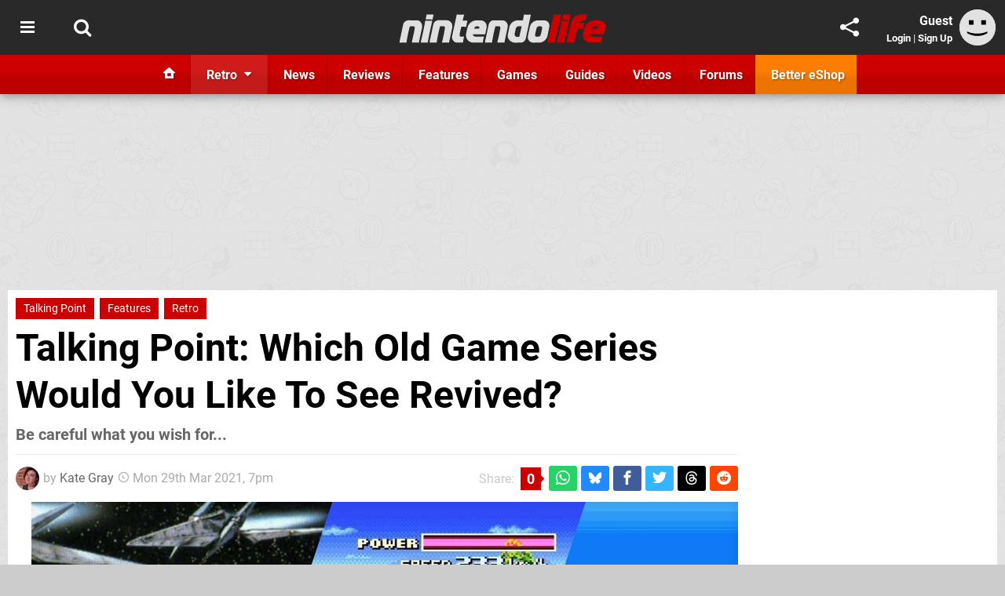

--- FILE ---
content_type: text/html; charset=UTF-8
request_url: https://www.nintendolife.com/news/2021/03/talking_point_which_old_game_series_would_you_like_to_see_revived
body_size: 56560
content:
<!DOCTYPE html>
<html lang="en-GB">
<head>
	<base href="https://www.nintendolife.com">
	<meta name="generator" content="ccms/1.0.0 (dgpCMS: https://hookshot.media)">
	<meta http-equiv="Content-Type" content="text/html; charset=UTF-8">
	<title>Which Old Game Series Would You Like To See Revived? - Talking Point | Nintendo Life</title>
	<meta name="msvalidate.01" content="D7560F5739AF48D918517B5AFC24A564" />
	<meta name="author" content="Nintendo Life" />
	<meta name="apple-mobile-web-app-title" content="Nintendo Life" />
	<meta name="viewport" content="width=device-width, initial-scale=1, shrink-to-fit=no" id="viewport" data-original="width=device-width, initial-scale=1, shrink-to-fit=no" />
	<meta property="fb:app_id" content="135109439853732" />
	<meta property="og:title" content="Which Old Game Series Would You Like To See Revived?" />
	<meta property="og:description" content="Be careful what you wish for..." />
	<meta property="og:image" content="https://images.nintendolife.com/96a98a1c77cac/large.jpg" data-page-subject="true" />
	<meta property="og:url" content="https://www.nintendolife.com/news/2021/03/talking_point_which_old_game_series_would_you_like_to_see_revived" />
	<meta property="og:site_name" content="Nintendo Life" />
	<meta property="og:type" content="article" />
	<meta property="article:published_time" content="2021-03-29T19:00:00+00:00" />
	<meta name="twitter:card" content="summary_large_image" />
	<meta name="twitter:site" content="@nintendolife" />
	<meta name="twitter:creator" content="@hownottodraw" />
	<meta name="twitter:title" content="Which Old Game Series Would You Like To See Revived?" />
	<meta name="twitter:description" content="Be careful what you wish for..." />
	<meta name="twitter:image:src" content="https://images.nintendolife.com/96a98a1c77cac/large.jpg" />
	<meta name="theme-color" content="#CC0000" />
	<meta name="msapplication-navbutton-color" content="#CC0000" />
	<meta name="apple-mobile-web-app-status-bar-style" content="#CC0000" />
	<meta name="robots" content="max-image-preview:large" />
	<meta name="description" content="Be careful what you wish for... - Picture this: You're on a beach. You're digging a big hole, because that's the best thing to do on a beach, maybe second on..." />
	<meta name="keywords" content="Talking Point, Features, Retro" />
	<link href="https://static.nintendolife.com/themes/nl.v10/css/master,page,article,comments.css?accent=%23CC0000&amp;v=1768816381" type="text/css" rel="stylesheet" />
	<style type="text/css">@font-face { font-family: 'Roboto'; font-style: normal; font-weight: 400; src: local('Roboto-Regular'), url(https://fonts.gstatic.com/s/roboto/v18/CWB0XYA8bzo0kSThX0UTuA.woff2) format('woff2'); font-display: fallback; unicode-range: U+0000-00FF, U+0131, U+0152-0153, U+02BB-02BC, U+02C6, U+02DA, U+02DC, U+2000-206F, U+2074, U+20AC, U+2122, U+2212, U+2215;} @font-face { font-family: 'Roboto'; font-style: normal; font-weight: 700; src: local('Roboto Bold'), local('Roboto-Bold'), url(https://fonts.gstatic.com/s/roboto/v18/d-6IYplOFocCacKzxwXSOFtXRa8TVwTICgirnJhmVJw.woff2) format('woff2'); font-display: fallback; unicode-range: U+0000-00FF, U+0131, U+0152-0153, U+02BB-02BC, U+02C6, U+02DA, U+02DC, U+2000-206F, U+2074, U+20AC, U+2122, U+2212, U+2215;} @font-face { font-family: 'Roboto'; font-style: italic; font-weight: 400; src: local('Roboto Italic'), local('Roboto-Italic'), url(https://fonts.gstatic.com/s/roboto/v18/vPcynSL0qHq_6dX7lKVByfesZW2xOQ-xsNqO47m55DA.woff2) format('woff2'); font-display: fallback; unicode-range: U+0000-00FF, U+0131, U+0152-0153, U+02BB-02BC, U+02C6, U+02DA, U+02DC, U+2000-206F, U+2074, U+20AC, U+2122, U+2212, U+2215;}@font-face { font-family: 'nlifecms'; font-style: normal; font-weight: normal; src: url('https://static.nintendolife.com/themes/v12/css/fonts/nlifecms.woff2?ktz477') format('woff2'), url('https://static.nintendolife.com/themes/v12/css/fonts/nlifecms.ttf?ktz477') format('truetype'), url('https://static.nintendolife.com/themes/v12/css/fonts/nlifecms.woff?ktz477') format('woff'), url('https://static.nintendolife.com/themes/v12/css/fonts/nlifecms.svg?ktz477#nlifecms') format('svg'); font-display: block;}</style>
	<link rel="preload" href="https://cdn.ziffstatic.com/jst/zdconsent.js" as="script" />
	<link rel="preload" href="https://cdn.static.zdbb.net/js/z0WVjCBSEeGLoxIxOQVEwQ.min.js" as="script" />
	<link rel="preload" href="https://fonts.gstatic.com/s/roboto/v18/CWB0XYA8bzo0kSThX0UTuA.woff2" type="font/woff2" as="font" crossorigin="anonymous" fetchpriority="high" />
	<link rel="preload" href="https://fonts.gstatic.com/s/roboto/v18/d-6IYplOFocCacKzxwXSOFtXRa8TVwTICgirnJhmVJw.woff2" type="font/woff2" as="font" crossorigin="anonymous" fetchpriority="high" />
	<link rel="preload" href="https://static.nintendolife.com/themes/v12/css/fonts/nlifecms.woff2?ktz477" type="font/woff2" as="font" crossorigin="anonymous" fetchpriority="high" />
	<link rel="shortcut icon" href="https://static.nintendolife.com/favicon.ico" type="image/x-icon" />
	<link rel="apple-touch-icon" href="https://images.nintendolife.com/site/icon/180x180.png" type="image/png" sizes="180x180" />
	<link rel="icon" href="https://images.nintendolife.com/site/favicon/32x32.png" type="image/png" sizes="32x32" />
	<link rel="icon" href="https://images.nintendolife.com/site/favicon/16x16.png" type="image/png" sizes="16x16" />
	<link rel="search" title="Nintendo Life Search" href="https://www.nintendolife.com/opensearch.xml" type="application/opensearchdescription+xml" />
	<link rel="alternate" title="Comments on this" href="https://www.nintendolife.com/feeds/comments/news/2021/03/talking_point_which_old_game_series_would_you_like_to_see_revived" type="application/rss+xml" />
	<link rel="preload" href="https://images.nintendolife.com/96a98a1c77cac/star-fox-f-zero-mother-3.900x.jpg" as="image" fetchpriority="high" />
	<link rel="preload" href="https://images.nintendolife.com/2238b48ba8b4b/the-boys.900x.jpg" as="image" fetchpriority="high" />
	<link rel="preload" href="https://images.nintendolife.com/04a5207a49365/star-fox.900x.jpg" as="image" fetchpriority="high" />
	<link rel="preload" href="https://static.nintendolife.com/javascript/jquery.js?v=1768816365" as="script" />
	<link rel="canonical" href="https://www.nintendolife.com/news/2021/03/talking_point_which_old_game_series_would_you_like_to_see_revived" />
	<link rel="preload" href="https://assets.gnwcdn.com/prebid9.53.3.js" as="script" />
	<link rel="preload" href="https://c.amazon-adsystem.com/aax2/apstag.js" as="script" />
	<script type="text/javascript">var dgpLoaded = false; var dgpTools = false; var dgpConsentType = "zdconsent"; window.zdconsent = window.zdconsent || {'run': [], 'cmd':[], 'useractioncomplete': [], 'analytics':[], 'functional':[], 'social':[] }; window.consentAllowed = window.consentAllowed || []; window.consentAllowed.push('required'); window.zdconsent.cmd.push(function() { window.consentAllowed.push('targeting', 'social'); }); window.zdconsent.analytics.push(function() { window.consentAllowed.push('performance'); }); window.zdconsent.functional.push(function() { window.consentAllowed.push('functional'); }); var gdpr = false; var permutiveEnabled = false; var permutiveConsent = false; var dfp_xlb = false; var dgpDebug = false; var dgpLoc = "US"; var dgpScroll = false; document.documentElement.classList.add('region-us'); </script>
	<script type="text/javascript" src="https://cdn.ziffstatic.com/jst/zdconsent.js" async id="zdconsent"></script>
	<script type="text/javascript" src="https://cdn.static.zdbb.net/js/z0WVjCBSEeGLoxIxOQVEwQ.min.js" async id="zdcore"></script>
	<script type="text/javascript" src="https://cdn.confiant-integrations.net/IEGCh-y5lCwncxR84Svxub1PngQ/gpt_and_prebid/config.js" async></script>
	<script type="text/javascript" src="https://static.nintendolife.com/javascript/jquery.js?v=1768816365" defer></script>
	<script type="text/javascript" src="https://static.nintendolife.com/javascript/popunder2.js?v=1734086588" async id="popunder2" data-uuid="888f524f3e38a"></script>
	<script type="text/javascript" src="https://plausible.44bytes.net/js/script.outbound-links.pageview-props.tagged-events.js" defer data-domain="nintendolife.com" event-visitor="guest" event-author="Kate Gray" event-freshness="stale" event-kind="feature" event-view="articles/view" event-game="ghost-trick-phantom-detective" event-system="ds" event-primis="yes"></script>
	<script type="text/javascript">if (document.cookie.match(/ui-theme=light/)) { document.documentElement.classList.remove('dark'); } if (document.cookie.match(/ui-scanlines=on/)) { document.documentElement.classList.add('scanlines'); }
function checkViewport () { if (document.cookie.match(/device=desktop/) || (navigator.userAgent.match(/iPad/i)) || (navigator.userAgent.match(/Safari/i) && !navigator.userAgent.match(/iPhone/i) && navigator.userAgent.match(/Version\/(13|14|15)/i)) || (navigator.userAgent.match(/Android/i) && screen.width >= 800 && screen.width > screen.height && !navigator.userAgent.match(/Mobile/i)) || (screen.width > window.innerWidth && screen.width > 800 && !navigator.userAgent.match(/Android|iPhone/i))) { document.getElementById("viewport").setAttribute("content","width=1275"); } else { document.getElementById("viewport").setAttribute("content",document.getElementById("viewport").getAttribute("data-original")); }}; checkViewport(); window.addEventListener('resize', checkViewport);
window.addEventListener('DOMContentLoaded', function() { var dScript = document.createElement("script"); dScript.type = "text/javascript"; dScript.setAttribute("async", "async"); dScript.setAttribute("src", "https://static.nintendolife.com/javascript/dgp/jquery.dgp.js?v=1768816381"); dScript.setAttribute("data-dgp-modules", "https://static.nintendolife.com/javascript/dgp/"); document.head.appendChild(dScript);  });
var themeList = {"mindseye":{"base":"dark","v":1751617948},"doom-the-dark-ages":{"base":"dark","v":1751619482},"streamer-showdown":{"base":"dark","v":1764256175},"fallout-s2":{"base":"dark","v":1766061262}}; window.hookshotThemes=window.hookshotThemes||{'activate':function(slug){if(theme=themeList[slug]){document.documentElement.setAttribute('data-theme',slug);let head=document.getElementsByTagName('HEAD')[0];let link=document.createElement('link');link.rel='stylesheet';link.type='text/css';link.href='/promo/themes/'+slug+'.css?v='+theme.v;head.appendChild(link);document.documentElement.classList.add(theme.base=='dark'?'dark':'light');document.documentElement.classList.remove(theme.base=='dark'?'light':'dark');}else{console.log(slug,'unknown theme');}}};
window.addEventListener('DGPAdsReady', function () { if ((typeof window.consentDone != 'undefined') && (typeof GNAdScript != 'undefined') && !window.AdScript) { const ignScript = document.createElement('script'); ignScript.src = "https://pg.ignimgs.com/pogoadkit.js"; ignScript.async = true; document.getElementsByTagName('head')[0].appendChild(ignScript); adConfig.gdprApplies = window.zdconsent.gdprApplies; window.AdScript = new GNAdScript.default((window.innerWidth >= 850 ? '.for-desktop' : '.for-mobile') + ' div[data-dfp-id]:not(.lazyload)', adConfig); window.AdScript.init(); function addPrimisKeyValues(adVariables) { const { games, tags } = adVariables || {}; let keyValues = ''; if (games) { keyValues += `&kv_2=${games.join(',')}`; } if (tags) { keyValues += `&kv_1=${tags.join(',')}`; } return keyValues;} primisKeyValues = addPrimisKeyValues(adConfig.customVariables);  } });
window.dataLayer = window.dataLayer || []; window.dataLayer.push({"content":{"articleAuthor":"Kate Gray","articleTitle":"Talking Point: Which Old Game Series Would You Like To See Revived?","articleTopic":"talking-point,ds,retro,capcom,single-player,mystery,supernatural,gba,nintendo,alphadream,nintendo-switch-online,mario-rpg,snes,nintendo-ead,hal-laboratory,nes,nintendo-rd1,features","articleType":"feature","hasComments":true,"id":112997,"onlineDate":"2021-03-29","pageNumber":1,"paywall":false,"product":"ghost-trick-phantom-detective,mario-and-luigi-superstar-saga,star-fox,mother-3,f-zero,kid-icarus","relevantPlatforms":"ds,gba,snes,nes","updatedDate":"2021-03-29"},"page":{"name":"article"},"site":{"name":"Nintendo Life","type":"hookshot:nintendolife"},"visitor":{"userType":"anonymous"}});
window.__ZDU = {"localUid":false,"md5":"","sha1":"","sha256":""}; (function() {var e=new CustomEvent('zdu:upd'); window.dispatchEvent(e, {detail:window.__ZDU});})();
window.plausible = window.plausible || function() { (window.plausible.q = window.plausible.q || []).push(arguments) }
var dgpConfig = {"fancybox":true,"lazyload":false,"bookmarks":false,"tablesorter":false,"tokenize":false,"jqueryui":false,"transaction":"articles/view","user":{"user":false,"title":"Guest"}};
var adConfig = {"customVariables":{"source":"article","version":"hd","tags":["article","talking-point","ds","retro","capcom","single-player","mystery","supernatural","gba","nintendo","alphadream","nintendo-switch-online","mario-rpg","snes","nintendo-ead","hal-laboratory","nes","nintendo-rd1","features"],"games":["ghost-trick-phantom-detective","mario-and-luigi-superstar-saga","star-fox","mother-3","f-zero","kid-icarus","ghost-trick","mario-and-luigi","mario-rpg","nintendo-switch-online"],"platforms":["ds","gba","snes","nes"],"genre":["action-adventure","puzzle","rpg","shooter","racing","drivingracing"],"franchise":["ghost-trick","mario-and-luigi","mario-rpg","star-fox","nintendo-switch-online","f-zero","kid-icarus"],"hookshot_id":"article-112997"},"acceptable_ads_show":true,"lazyload_selector":"div[data-dfp-id].lazyload","lazyloadDefaultSpacer":1600,"lazyloadSpacerMobile":1600,"runUAM":true,"adRenderedCallback":function (name, event) { slotCallback(name, event); },"device":window.innerWidth >= 850 ? 'hd' : 'mobile',"countryCode":dgpLoc,"gdprApplies":gdpr,"debug":false,"childPublisher":22392450815,"gamId":"5691","pubUAM":"3158","runPrebid":true,"prebidLib":"https://assets.gnwcdn.com/prebid9.53.3.js","prebidConfig":{"rubicon":{"accountId":"11576","siteId":"570072","zoneId":"3603348"},"pubmatic":{"publisherId":"156082","adSlot":"6316824"},"openx":{"unit":"561376846","delDomain":"ziffdavis-d.openx.net"},"ix":{"siteId":"1145127"},"sharethrough":{"pkey":"lZFQC5QI4xI9seWchz0LqVWB"},"amx":{"tagId":"kVXbSy7L6"},"onetag":{"pubId":"7e0c4ea788f779d"},"criteo":{"networkId":2714,"pubid":"5331_E4CMGJ"},"teads":{"default":{"pageId":227267,"placementId":243924},"MPU_1":{"pageId":221855,"placementId":238475},"MPU_MOB":{"pageId":221855,"placementId":238475},"Lazy_Load_HP_MPU":{"pageId":221855,"placementId":238475}},"openweb":{"desktop":{"org":"sp_xEkoxAFD","placementId":"sp_xEkoxAFD_NintendoLife_com_Desktop_Display_Prebid"},"mobile":{"org":"sp_xEkoxAFD","placementId":"sp_xEkoxAFD_NintendoLife_com_MWeb_Display_Prebid"}},"ttd":{"supplySourceId":"ziffdavis","publisherId":"22392450815"},"ozone":{"publisherId":"OZONEZD00001","siteId":"3500001724","placementId":"3500019853"}},"liveIntentAdConfig":{"enabled":true,"LiveIntentScript":"https://b-code.liadm.com/b-02pr.min.js","LiveIntentPubID":93624},"liveRampAdConfig":{"enabled":true,"LiveRampPubID":"13796"},"igneUnit":"/5691,22392450815/nintendolife/#DEVICE_web_display/#PAGETEMPLATE","prebidServerEnabled":true,"prebidServerPlacementId":"nintendolife_display","stickyAd":"nintendolife/mobile_web_display/article/sticky","stickyAdParent":"#mastfoot","ownedSite":false,"runAnonymised":false,"refreshAdsConfig":{"enabled":true,"maxRefreshes":10,"desktopRate":15000,"mobileRate":12000,"mobileStickyRate":15000,"teadsRate":30000,"refreshableAdvertIds":[0,220082044,78946204,72863404,2925170143,2984552083,74678524,74398204,5039755858,4887123045,14037733,14030293,282918133,74106124,22854133,539266933],"overrideRate":30000,"refreshDirect":true},"enablePrimisStickyControl":false,"floorPrices":{"defaultFloorprice":0.05,"usFloorprice":0.4,"ukFloorprice":0.3,"aucaFloorprice":0.2,"euFloorprice":0.1},"insertInto":""};

window.zdconsent.analytics.push(function () { var gScript = document.createElement("script"); gScript.type = "text/javascript"; gScript.setAttribute("async", "true"); gScript.setAttribute("src", "https://www.googletagmanager.com/gtag/js?id=G-XKSKEW898L"); document.head.appendChild(gScript); window.dataLayer = window.dataLayer || [];function gtag(){dataLayer.push(arguments);}gtag('js', new Date());gtag('config', 'G-XKSKEW898L', {send_page_view: false});gtag('event', 'page_view', {"cms_view":"articles\/view","user_type":"guest","article_type":"feature","game":"ghost-trick-phantom-detective","system":"ds","freshness":"old","send_to":"G-XKSKEW898L"}); });
window.zdconsent.run.push(function () { setTimeout(function () { dgpReadyWrapper(); }, 750); });
var dgpReadyWrapperDone = false; function dgpReadyWrapper () { if (dgpReadyWrapperDone) { return; } if (window.consentDone) { return; } if (typeof __tcfapi == 'function') { __tcfapi('addEventListener', 2, function (tcData, success) { if (success) { window.consentString = tcData.tcString; }});} else {  } window.consentDone = true; window.dispatchEvent(new Event("DGPAdsReady")); document.querySelectorAll('#footer .ot-sdk-show-settings').forEach((item) => { item.innerHTML = item.getAttribute('title'); });
window.consentAllowed.forEach(function(category){document.querySelectorAll('iframe[data-consent=\"'+category+'\"]').forEach(item=>{if(item.getAttribute('data-src')){const newItem=item.cloneNode(true);newItem.src=item.getAttribute('data-src');newItem.removeAttribute('data-src');newItem.removeAttribute('data-src-fallback');item.replaceWith(newItem);}
if(item.getAttribute('data-src-primis')&&window.innerWidth>1000){item.parentNode.querySelectorAll('.youtube-watch').forEach(item=>{item.remove();});item.parentNode.classList.remove('with-primis');}});});document.querySelectorAll('iframe[data-src-fallback]').forEach(item=>{if(item.getAttribute('data-src-fallback')){const newItem=item.cloneNode(true);newItem.src=item.getAttribute('data-src-fallback');newItem.removeAttribute('data-src');newItem.removeAttribute('data-src-fallback');item.replaceWith(newItem);}});
var csconfig = { c1: "2", c2:"8518622", cs_ucfr: window.zdconsent.optins.comscore }; window._comscore = window._comscore || []; window._comscore.push(csconfig); var s = window.document.createElement("script"), el = window.document.getElementsByTagName("script")[0]; s.async = true; s.src = (window.document.location.protocol == "https:" ? "https://sb" : "http://b") + ".scorecardresearch.com/beacon.js"; el.parentNode.insertBefore(s, el); dgpReadyWrapperDone = true; }
window.zdconsent.useractioncomplete.push(function () { dgpReadyWrapper(); });</script>
	<script type="application/ld+json">[{"@context":"https://schema.org","@type":"NewsArticle","url":"https://www.nintendolife.com/news/2021/03/talking_point_which_old_game_series_would_you_like_to_see_revived","headline":"Talking Point: Which Old Game Series Would You Like To See Revived?","about":[{"@context":"https://schema.org/","@type":"VideoGame","name":"Ghost Trick: Phantom Detective","gamePlatform":"DS","operatingSystem":"DS","applicationCategory":"Game","url":"https://www.nintendolife.com/games/ds/ghost_trick_phantom_detective","datePublished":"2011-01-11","genre":["Adventure","Puzzle"],"publisher":{"@context":"https://schema.org/","@type":"Organization","name":"Capcom","url":"https://www.nintendolife.com/companies/capcom","sameAs":"http://www.capcom.com"},"creator":{"@context":"https://schema.org/","@type":"Organization","name":"Capcom","url":"https://www.nintendolife.com/companies/capcom","sameAs":"http://www.capcom.com"}},{"@context":"https://schema.org/","@type":"VideoGame","name":"Mario & Luigi: Superstar Saga","gamePlatform":"Game Boy Advance","operatingSystem":"Game Boy Advance","applicationCategory":"Game","url":"https://www.nintendolife.com/games/gba/mario_and_luigi_superstar_saga","datePublished":"2003-11-17","genre":["RPG"],"publisher":{"@context":"https://schema.org/","@type":"Organization","name":"Nintendo","url":"https://www.nintendolife.com/companies/nintendo","sameAs":"http://www.nintendo.com"},"creator":{"@context":"https://schema.org/","@type":"Organization","name":"AlphaDream","url":"https://www.nintendolife.com/companies/alphadream"}},{"@context":"https://schema.org/","@type":"VideoGame","name":"Star Fox","gamePlatform":"Super Nintendo","operatingSystem":"Super Nintendo","applicationCategory":"Game","url":"https://www.nintendolife.com/games/snes/star_fox","datePublished":"1993-03-01","genre":["Shooter"],"publisher":{"@context":"https://schema.org/","@type":"Organization","name":"Nintendo","url":"https://www.nintendolife.com/companies/nintendo","sameAs":"http://www.nintendo.com"},"creator":{"@context":"https://schema.org/","@type":"Organization","name":"Nintendo EAD","url":"https://www.nintendolife.com/companies/nintendo_ead"}},{"@context":"https://schema.org/","@type":"VideoGame","name":"Mother 3","gamePlatform":"Game Boy Advance","operatingSystem":"Game Boy Advance","applicationCategory":"Game","url":"https://www.nintendolife.com/games/gba/mother_3","datePublished":"2006-04-20","genre":["RPG"],"publisher":{"@context":"https://schema.org/","@type":"Organization","name":"Nintendo","url":"https://www.nintendolife.com/companies/nintendo","sameAs":"http://www.nintendo.com"},"creator":{"@context":"https://schema.org/","@type":"Organization","name":"HAL Laboratory","url":"https://www.nintendolife.com/companies/hal_laboratory"}},{"@context":"https://schema.org/","@type":"VideoGame","name":"F-Zero","gamePlatform":"Super Nintendo","operatingSystem":"Super Nintendo","applicationCategory":"Game","url":"https://www.nintendolife.com/games/snes/f-zero","datePublished":"1991-08-32","genre":["Racing"],"publisher":{"@context":"https://schema.org/","@type":"Organization","name":"Nintendo","url":"https://www.nintendolife.com/companies/nintendo","sameAs":"http://www.nintendo.com"},"creator":{"@context":"https://schema.org/","@type":"Organization","name":"Nintendo EAD","url":"https://www.nintendolife.com/companies/nintendo_ead"}},{"@context":"https://schema.org/","@type":"VideoGame","name":"Kid Icarus","gamePlatform":"NES","operatingSystem":"NES","applicationCategory":"Game","url":"https://www.nintendolife.com/games/nes/kid_icarus","datePublished":"1987-02-15","genre":["Action"],"publisher":{"@context":"https://schema.org/","@type":"Organization","name":"Nintendo","url":"https://www.nintendolife.com/companies/nintendo","sameAs":"http://www.nintendo.com"},"creator":{"@context":"https://schema.org/","@type":"Organization","name":"Nintendo R&D1","url":"https://www.nintendolife.com/companies/nintendo_randd1"}},{"@context":"https://schema.org/","@type":"Thing","name":"DS","alternateName":"DS"},{"@context":"https://schema.org/","@type":"Thing","name":"Game Boy Advance","alternateName":"GBA"},{"@context":"https://schema.org/","@type":"Thing","name":"Super Nintendo","alternateName":"SNES"},{"@context":"https://schema.org/","@type":"Thing","name":"NES","alternateName":"NES"},{"@context":"https://schema.org/","@type":"Organization","name":"Nintendo","url":"https://www.nintendolife.com/companies/nintendo","sameAs":"http://www.nintendo.com"}],"inLanguage":"en","image":{"@type":"ImageObject","url":"https://images.nintendolife.com/96a98a1c77cac/1280x720.jpg"},"articleSection":"Features","datePublished":"2021-03-29T19:00:00+00:00","dateModified":"2021-03-29T19:00:00+00:00","keywords":["Nintendo","Ghost Trick: Phantom Detective","DS","Mario & Luigi: Superstar Saga","Game Boy Advance","Star Fox","Super Nintendo","Mother 3","F-Zero","Kid Icarus","NES","Talking Point","Features","Retro"],"author":{"@context":"https://schema.org/","@type":"Person","name":"Kate Gray","description":"Formerly of Official Nintendo Magazine, GameSpot, and Xbox UK, you can now find Kate's writing all over the internet. Her latest projects include writing for Moonstone Island, a deckbuilding creature-collecting game, and [REDACTED], which is very [REDACTED]. Sometimes she writes things here, and sometimes they are about cows and crabs.","jobTitle":"Former Staff Writer","url":"https://www.nintendolife.com/authors/KateGray","sameAs":["https://twitter.com/hownottodraw","https://www.linkedin.com/in/kate-gray/","https://www.instagram.com/hownottodraw/","https://www.youtube.com/hownottodraw"],"worksFor":{"@context":"https://schema.org/","@type":"NewsMediaOrganization","@id":"https://www.nintendolife.com/","name":"Nintendo Life","url":"https://www.nintendolife.com/"}},"publisher":{"@context":"https://schema.org/","@type":"NewsMediaOrganization","@id":"https://www.nintendolife.com/","name":"Nintendo Life","description":"The world's most popular Nintendo News & Reviews website covering everything Nintendo Switch, eShop and retro/classic Nintendo.","url":"https://www.nintendolife.com/","logo":{"@type":"ImageObject","url":"https://images.nintendolife.com/site/logo.svg"},"image":{"@type":"ImageObject","url":"https://images.nintendolife.com/site/banner/large.jpg"},"knowsAbout":[{"@type":"Thing","name":"nintendo"},{"@type":"Thing","name":"nintendo switch"},{"@type":"Thing","name":"nintendo switch 2"},{"@type":"Thing","name":"nintendo switch successor"},{"@type":"Thing","name":"nintendo eshop"},{"@type":"Thing","name":"nintendo switch online"},{"@type":"Thing","name":"nintendo 64"},{"@type":"Thing","name":"super nintendo"},{"@type":"Thing","name":"snes"},{"@type":"Thing","name":"gamecube"},{"@type":"Thing","name":"video games"},{"@type":"Thing","name":"gaming"},{"@type":"Thing","name":"gaming news"},{"@type":"Thing","name":"game reviews"}],"sameAs":["https://x.com/nintendolife","https://www.facebook.com/nintendolife","https://instagram.com/nintendolife/","https://www.youtube.com/nintendolife","https://www.threads.net/@nintendolife","https://www.tiktok.com/@nintendolife","https://bsky.app/profile/nintendolife.com","https://en.wikipedia.org/wiki/Nintendo_Life","https://www.wikidata.org/wiki/Q21563301","https://www.metacritic.com/publication/nintendo-life/"],"foundingDate":"November 07, 2005","founder":{"@context":"https://schema.org/","@type":"Person","name":"antdickens","url":"https://www.nintendolife.com/users/antdickens"},"brand":{"@type":"Brand","name":"Nintendo Life"},"ownershipFundingInfo":"https://www.nintendolife.com/ownership","publishingPrinciples":"https://www.nintendolife.com/how-we-work","actionableFeedbackPolicy":"https://www.nintendolife.com/feedback","correctionsPolicy":"https://www.nintendolife.com/corrections","diversityPolicy":"https://www.nintendolife.com/diversity","ethicsPolicy":"https://www.nintendolife.com/ethics","missionCoveragePrioritiesPolicy":"https://www.nintendolife.com/coverage","noBylinesPolicy":"https://www.nintendolife.com/bylines","unnamedSourcesPolicy":"https://www.nintendolife.com/sources","verificationFactCheckingPolicy":"https://www.nintendolife.com/fact-checking","masthead":"https://www.nintendolife.com/staff","contactPoint":[{"@type":"ContactPoint","contactType":"General","url":"https://www.nintendolife.com/contact"},{"@type":"ContactPoint","contactType":"Advertising","email":"advertising@nintendolife.com"}],"parentOrganization":{"@type":"Corporation","@id":"https://hookshot.media","name":"Hookshot Media","legalName":"Hookshot Media Ltd","url":"https://hookshot.media","sameAs":["https://find-and-update.company-information.service.gov.uk/company/07275764","https://www.linkedin.com/company/hookshot-media/"],"address":{"@type":"PostalAddress","streetAddress":"5 Oakwood Drive","addressLocality":"Loughborough","addressRegion":"Leicestershire","postalCode":"LE11 3QF","addressCountry":"GB"},"foundingDate":"June 7, 2010","founder":{"@context":"https://schema.org/","@type":"Person","name":"Anthony Dickens","url":"https://hookshot.media/about#anthony-dickens"},"vatID":"GB166718969"}}},{"@context":"http://schema.org","@type":"BreadcrumbList","itemListElement":[{"@type":"ListItem","position":1,"item":{"@id":"https://www.nintendolife.com/news","name":"News"}},{"@type":"ListItem","position":2,"item":{"@id":"https://www.nintendolife.com/news/2021/03/talking_point_which_old_game_series_would_you_like_to_see_revived","name":"Talking Point: Which Old Game Series Would You Like To See Revived?"}}]}]</script>
</head>
<body data-subject="news/2021/03/talking_point_which_old_game_series_would_you_like_to_see_revived" data-article-id="112997" class="with-sidebar site-nintendolife">
<div id="fb-root"></div>
<div id="template" class="template">
<div class="header-wrap accent-bg">
<header id="header" class="header">
<nav class="menubar">
<div class="headerbar"><ul id="toolbar">
<li class="ui-button"><a rel="nofollow" href="https://www.nintendolife.com/" class="ui-toggle-overlay" data-overlay="sidebar" title="Topics"><span class="icon icon-bars"></span><span class="label">Menu</span></a></li>
<li class="ui-button"><a rel="nofollow" href="search" class="ui-toggle-search" title="Search"><span class="icon icon-search"></span><span class="label">Search</span></a>
</li>
</ul>
<ul id="controlbar"><li class="ui-button optional"><a class="ui-share-page" rel="nofollow" href="share" title="Share This Page"><span class="icon icon-share"></span> <span class="label">Share</span></a><ul><li><a rel="nofollow" class="ui-share-page whatsapp" data-service="whatsapp" href="#" title="Share this page on WhatsApp"><span class="icon icon-whatsapp"></span></a></li><li><a rel="nofollow" class="ui-share-page bsky" data-service="bsky" data-username="nintendolife.com" href="#" title="Share this page on Bluesky"><span class="icon icon-bsky"></span></a></li><li><a rel="nofollow" class="ui-share-page threads" data-service="threads" href="#" title="Share this page on Threads"><span class="icon icon-threads"></span></a></li><li><a rel="nofollow" class="ui-share-page messenger for-mobile" data-service="fbmessenger" href="#" title="Share this page on Facebook Messenger"><span class="icon icon-messenger"></span></a></li><li><a rel="nofollow" class="ui-share-page facebook" data-service="facebook" href="#" title="Share this page on Facebook"><span class="icon icon-facebook"></span></a></li><li><a rel="nofollow" class="ui-share-page twitter" data-service="twitter" href="#" title="Share this page on Twitter"><span class="icon icon-twitter"></span></a></li><li><a rel="nofollow" class="ui-share-page reddit for-desktop" data-service="reddit" href="#" title="Share this page on reddit"><span class="icon icon-reddit"></span></a></li></ul></li><li class="ui-toggle-overlay ui-userinfo" data-overlay="userbar"><p class="avatar"><a rel="nofollow" href="login"><svg width="46" height="46" xmlns="http://www.w3.org/2000/svg" viewBox="0 0 80 80"><title>Guest</title><path fill="#e2e2e2" stroke-width="0" d="M0 0h80v80H0z"/><path d="M20.9 24h10.2v10.1H20.9V24Zm27.5 0h10.1v10.1H48.4V24ZM17.1 49.1c2.8 1.1 4.9 1.8 6.4 2.3 1.5.4 3.2.8 5.1 1.2s3.8.6 5.5.8c1.7.2 3.5.3 5.3.3 3.7 0 7.2-.3 10.5-1s7.3-1.9 12-3.7v3.7c-3.3 2-6.9 3.5-10.6 4.6s-7.5 1.6-11.4 1.6c-3.2 0-6.7-.4-10.4-1.3-4.2-1-8.3-2.6-12.3-4.8l-.1-3.7Z"/></svg></a></p><p class="username optional">Guest</p><p class="subtitle optional"><a rel="nofollow" href="login">Login</a> | <a rel="nofollow" href="register">Sign Up</a></p></li></ul><p class="site-title"><a title="Nintendo Life" href="https://www.nintendolife.com/"><svg width="265" height="39" xmlns="http://www.w3.org/2000/svg" xml:space="preserve" viewBox="0 0 676.4 97.8"><title>Nintendo Life</title><path id="nl-logo-nintendo" fill="#dfdfdf" d="m75.117 47.165-10.3 47.5c-6.5-.7-14.1-.8-21-.2-.8-.6-1.8-1.4-1.6-1.9.1-.3 7.7-33 9.1-43.3.5-4.2.7-7.8-4-8-7-.1-11.6.4-11.6.4-5 18-8.3 35.3-11.2 53.1-6.6-.7-13.7-.7-20.6 0l-2-1.9c2.3-10.9 12.1-57.7 12.1-57.7 1.7-7.3 9.5-13.4 17-13.4l27 .1c12.9-.1 19.8 12.7 17.1 25.3m34.6-27.9s-16.1-.1-20.8-.1c-.2 0-1.7-1.9-1.7-1.9 1.2-4.3 2.2-10 3-14.3 6.1 0 14.5-.1 21-.1.2 0 1.4 1.8 1.6 1.8-1.3 4.3-2.5 10.5-3.1 14.6m-2.8 3.6c.1 0 1.5 1.9 1.6 1.9-3 11.2-11.7 51.9-14.9 69.9-7.1-.6-13.3-.6-20.8 0 0-.2-1.6-1.8-1.5-2 4.6-18 12.9-58.9 14.7-69.9 6.7.5 13.8.7 20.9.1m66.5 23.1-10.4 48.7c-6.5-.7-14.1-.7-21 0 0-.2-1.7-1.9-1.7-2.1 4.2-15.7 7.6-33.3 9.4-44.4.6-4.2-.6-6.9-5.3-7-7-.1-10.6.3-10.6.3-4.7 18.1-8.2 35.3-11.1 53.1-6.6-.7-14.3-.8-21.2-.2 0 0-1.7-1.6-1.6-2 1.2-5.8 12.2-57.4 12.2-57.4 1.7-7.3 8.8-13.3 16.3-13.3h27c12.8.2 20.7 11.7 18 24.3m45.5-2.7c-5.7-.5-9.9-.8-15.8-.3-1.2 5-6.1 23.3-5.6 27.4 0 1.1-.6 3.9 3.2 4.3 3.9.4 6.1.1 9.6-.1.2 0 1.3 2 1.5 2-1.7 5.6-3 12.1-3.5 17.9h-17.9c-12.4 0-19.6-10.6-17-22.4l14.8-69.2c6.4.6 14.9.8 22 .2.1 0 1.6 1.8 1.7 1.8-.8 3.2-1.2 4.7-4.5 18h13.9c.3 0 1.4 2 1.4 2-1.7 5.6-3.2 12.5-3.8 18.4m66.2 2.9-4.5 21.3-39.9.1c-.1 4 2.1 6.2 6 6.9 3.2 1 17.4 1 28 .1.3 0 1.5 1.9 1.8 1.9-1.8 5.4-3 12.5-3.6 18h-30.7c-16.4 0-26.9-14.8-23.3-30.6l4.1-18.2c3-13.2 15.6-23.7 29.3-23.7h12.9c13.6-.1 22.7 11.5 19.9 24.2m-23.5-.9c0-3.3-2.7-3.9-6.7-3.9l-1.9.1c-4 0-6.6 2.6-8.1 6-.1.3-.3.7-.4 1.1 2.6.1 14.6.2 17 0 .3-1.8.1-1.8.1-3.3m91.9.2-10.5 49.1c-6.5-.7-14.1-.7-20.9 0 .1-.2-1.8-1.8-1.8-2 4.2-15.7 7.8-34.1 9.5-45.2.6-4.2-.7-6.1-5.5-6.2-7-.1-10.5.3-10.5.3-5 18-8.3 35.3-11.2 53.1-6.6-.7-14.2-.8-21.1-.1 0 0-1.7-1.5-1.6-1.7 1.1-5.3 12.2-57.6 12.2-57.6 1.7-7.3 8.8-13.3 16.3-13.3h27c12.9 0 20.9 11.1 18.1 23.6m59.3 34.6c-1.4 7.5-8.4 14.4-15.6 14.4l-20.2.1c-10.9 0-26.2-10.8-22.8-26.3l5.3-25.4c2.6-11.6 14.8-21 26.8-21 0 0 11 .1 16.9.1 1.3-6.5 2.5-12.9 3.6-19 6.2.6 13.9.7 20.4.2.2 0 1.5 1.7 1.7 1.7l-16.1 75.2zm-24.4-38.9c-4 .3-7.6 3.5-8.8 9.8-1.3 6.4-2.4 9.3-3.2 15.3-.5 3 .7 9.4 8.9 9.6.6 0 1.8.1 6-.1 2.8-10.8 5.5-22.6 8-34.4-3.7-.3-8.1-.4-10.9-.2m100.7 1.7-5.9 29.6c-2.5 11.5-14 21.9-26.1 21.9l-20 .2c-11.9 0-20-10.6-17.5-22.1l6.3-29.7c2.5-11.5 14.1-21.3 27.3-20.8h18c12.5-.2 20 10.2 17.9 20.9m-27.4-1.5c-1.7 0-4.5-.1-6.2 0-4.3.2-6.4 2.1-7.7 5.8-1.2 3.3-4.6 18.9-4.8 22.2-.4 3.7.8 5.4 5 5.7 1.5.1 4.8 0 6.4-.1 4.3-.2 5.7-3.7 7-7.4 1.1-3.3 3.7-15.9 4.2-19.1.6-3.7 0-7-3.9-7.1"/><path fill="#CC0000" id="nl-logo-life" d="M507.017 94.865c-9.1-.6-14.3-.6-22.8 0 0-.1-1.7-1.8-1.7-1.9 8.4-30.6 13.7-58 21.1-89.8 7.3.6 14.7.6 22.8 0 .1 0 1.6 2.1 1.7 2.1-8.2 31.8-14.5 58.8-21.1 89.6m48.5-75.3h-23c0-.1-1.6-1.8-1.5-2 1.3-4.4 2.6-10.1 3.3-14.4 7 0 15.6-.1 22.9-.1.1 0 1.6 2 1.7 2-1.4 4.3-2.7 10.3-3.4 14.5m-3 3.5c.2 0 1.5 1.9 1.7 1.9-3.3 11.4-12.7 51.7-16.3 70.1-8-.6-14.3-.7-22.9-.1 0-.2-1.8-1.9-1.7-2.1 5.4-18.6 14.3-58.6 16.2-70 7.8.6 15 .7 23 .2m54.5 0s-3.1-.2-7.2-.2c-6.1-.1-10.9 0-12.8 3.6-.8 1.1-1.4 2-1.7 3.4h15.9c.2 0 1.5 2.1 1.5 2.1-2.5 6.6-3.4 12-4.1 17.9-6.2-.5-13.7-1-18.1-.1-5 17.1-8.8 39.2-10.1 45.2-7.5-.7-15.5-.8-23.3-.1 0 0-1.8-1.7-1.8-1.8.9-3.6 15.8-67 15.8-67 3.2-12.9 16.4-23 31.8-23 0 0 14.2.1 16.4.1.2 0 1.7 2.2 1.7 2.2-2.4 6.3-3.2 11-4 17.7m64.6 25.1-4.6 19.5-43.8-.1c0 4 2.3 6.6 5.7 6.9 2.9 1.1 19.9 1.4 31.8.3.1 0 1.6 2.1 1.8 2.1-2 5.5-3.4 12.4-4.1 18h-33c-18.6 0-30.2-13.7-26.2-29.9l4.4-18.5c3.3-13.5 17.3-24.4 32.8-24.4h14.5c14.5-.1 24.6 12.4 20.7 26.1m-25.4-1.6c0-3.4-1.5-4.9-6-4.9h-2.4c-4.5 0-7.3 1.6-9.4 4.8-.4.6-.7 1.3-1.1 2.2 6.9.1 18.3 0 18.7 0 .4-1.9.2-.6.2-2.1"/></svg></a></p>
</div><form action="search" method="get" id="quick-search">
<div class="controls"><label>Keywords</label> <input type="text" id="query" placeholder="Search..." autocomplete="off" class="query textbox" name="q"> <input type="submit" class="button" name="submit" value="Go"></div>
</form>
<div id="quick-search-results"><div id="search-results"></div></div><!-- cache: html:nintendolife.com/ssl/retro/menu @ 1768880375 --><div class="ui-menus">
<div class="accent-bg">
<div class="accent-wrap">
<div class="inset">
<ul id="menu">
<li><a href="https://www.nintendolife.com/" class="main-menu-item" title="Home"><span class="icon icon-wiiu-home"></span> <span class="label">Home</span></a></li><li class="has-submenu"><a data-name="topics" href="/retro" class="main-menu-item no-icon highlight"><span class="label ui-topic-title">Retro</span> <span class="icon icon-caret-down"></span></a></li><li class="has-submenu"><a data-name="news" href="news" class="main-menu-item"><span class="icon icon-news optional"></span> <span class="label">News</span></a></li><li class="has-submenu"><a data-name="reviews" href="reviews" class="main-menu-item"><span class="icon icon-reviews optional"></span> <span class="label">Reviews</span></a></li><li class="has-submenu"><a data-name="features" href="features" class="main-menu-item"><span class="icon icon-features optional"></span> <span class="label">Features</span></a></li><li class="has-submenu"><a data-name="games" href="games/browse" class="main-menu-item"><span class="icon icon-books optional"></span> <span class="label">Games</span></a></li><li><a data-name="guides" href="guides" class="main-menu-item"><span class="icon icon-map optional"></span> <span class="label">Guides</span></a></li><li><a href="https://www.youtube.com/nintendolife" class="main-menu-item external"><span class="icon icon-videos optional"></span> <span class="label">Videos</span></a></li><li class="has-submenu"><a data-name="forums" href="forums" class="main-menu-item"><span class="icon icon-comments optional"></span> <span class="label">Forums</span></a></li><li class="eshop"><a data-name="eshop" href="eshop" class="main-menu-item external" title="Better eShop"><span class="icon icon-eshop optional"></span> <span class="label">Better eShop</span></a></li></ul>
</div>
</div>
</div>
<div id="submenus"></div></div></nav><nav class="ui-overlays"><section id="userbar" class="ui-overlay"><div class="buffer"><p class="avatar"><img src="https://static.nintendolife.com/themes/nl.v10/images/avatar.jpg" alt="Guest" /></p><p><a rel="nofollow" href="login" class="username ui-user-profile">Guest</a></p><p class="subtitle"><a rel="nofollow" href="login">Login</a> or <a rel="nofollow" href="register">Sign Up</a></p></div></section><section id="sidebar" class="ui-overlay"><div class="buffer"></div><div class="scroll"><div class="body"><ul class="optional"><li><a href="https://www.nintendolife.com/"><span class="icon icon-wiiu-home"></span> <span class="label">Home</span> <span class="icon icon-angle-right right"></span></a></li></ul><ul class="ui-user-hubs"><li><a rel="nofollow" href="topics"><span class="icon icon-topic"></span> <span class="label">Choose Topics...</span> <span class="icon icon-angle-right right"></span></a></li></ul><ul class="ui-user-manage-hubs"><li><a rel="nofollow" href="topics"><span class="icon icon-settings"></span> <span class="label">Manage Topics</span> <span class="icon icon-angle-right right"></span></a></li></ul></div></div></section></nav><div class="flash"><div class="messages"></div></div></header></div><div id="page" class="page"><div class="inset" style="min-height:250px;"><div class="insert for-desktop"><div id="NL_LB_1_S696EF95C7F219" style="min-width:1260px; min-height:250px;" data-dfp-id="nintendolife/desktop_web_display/article" data-dfp-sizes="1260x250,1260x110,970x250,960x250,728x90,120x30" data-dfp-targeting="pos=0,gto=true,experiment=nl-article-masthead" data-ghost-zone="31" data-prebid-config="LB_1"></div>
</div></div><div class="content-wrapper inset"><div id="body"><div id="content" class="content">
<article class="article" id="article">
<header class="article-header"><section class="title"><aside class="tags-wrap"><ul class="tags"><li class=" first"><a class="accent-bg" href="tags/talking-point">Talking Point</a></li><li><a class="accent-bg" href="features">Features</a></li><li class=" last"><a class="accent-bg" href="retro">Retro</a></li></ul>
</aside><h1 class="headline"><a href="news/2021/03/talking_point_which_old_game_series_would_you_like_to_see_revived">Talking Point: Which Old Game Series Would You Like To See Revived?</a></h1>
<p class="description">Be careful what you wish for...</p>
</section><section class="byline"><ul class="article-author"><li class=" first"><img class="avatar lazy" src="https://images.nintendolife.com/users/156369/avatar.jpg?v=1607974475" width="30" height="30" loading="lazy" alt="KateGray" /></li><li class="authors last">by <a class="author-name" href="authors/KateGray">Kate Gray</a> <span class="icon icon-time"></span> <time data-days="5" class="date age " datetime="2021-03-29T19:00:00+00:00">Mon 29th Mar 2021</time></li></ul>
<ul class="share-this "><li class=" first">Share:</li><li class="value"><span class="accent-bg share-count">0</span><span class="icon icon-caret-right accent"></span></li><li><a class="ui-share-page whatsapp accent" title="Share this on WhatsApp" data-service="whatsapp" rel="nofollow" href="#"><span class="icon icon-whatsapp"></span></a></li><li><a class="ui-share-page bsky accent" title="Share this on Bluesky" data-service="bsky" data-username="nintendolife.com" rel="nofollow" href="#"><span class="icon icon-bsky"></span></a></li><li><a class="ui-share-page facebook accent" title="Share this on Facebook" data-service="facebook" rel="nofollow" href="#"><span class="icon icon-facebook"></span></a></li><li><a class="ui-share-page twitter accent" title="Share this on Twitter" data-service="twitter" rel="nofollow" href="#"><span class="icon icon-twitter"></span></a></li><li><a class="ui-share-page threads accent" title="Share this on Threads" data-service="threads" rel="nofollow" href="#"><span class="icon icon-threads"></span></a></li><li><a class="ui-share-page messenger accent for-mobile" title="Share this on Facebook Messenger" data-service="fbmessenger" rel="nofollow" href="#"><span class="icon icon-messenger"></span></a></li><li class=" last"><a class="ui-share-page reddit accent for-desktop" title="Share this on Reddit" data-service="reddit" rel="nofollow" href="#"><span class="icon icon-reddit"></span></a></li></ul>
</section><div class="insert-label centered insert-mobile-sticky for-mobile"><div id="NL_MPU_MOB_M696EF95C718F7" style="min-width:300px; min-height:250px;display:flex; flex-wrap: wrap; align-items:center; justify-content: center;" data-dfp-id="nintendolife/mobile_web_display/article" data-dfp-sizes="300x250,320x400,300x600" data-dfp-targeting="pos=0,gto=true,experiment=nl-article-mobile-top" data-prebid-config="MPU_MOB"></div>
</div></header><div class="body body-text article-text"><section class="text">
<figure class="picture" data-uuid="96a98a1c77cac"><a class="scanlines" title="Star Fox, F Zero, Mother 3" href="https://images.nintendolife.com/96a98a1c77cac/star-fox-f-zero-mother-3.large.jpg"><img src="https://images.nintendolife.com/96a98a1c77cac/star-fox-f-zero-mother-3.900x.jpg" width="900" height="506" alt="Star Fox, F Zero, Mother 3" /></a></figure><p>Picture this: You're on a beach. You're digging a big hole, because that's the best thing to do on a beach, maybe second only to eating an ice cream or finding a reaaaaaally smooth rock. But suddenly, your neon-pink plastic spade hits something hard.</p>
<p>You claw it out of the wet, dark sand with your fingers, too excited to continue using the spade that you bought an hour ago from the beach shop for an exorbitant £25 price tag - and now you have, in your gritty, wet hands, something unexpected. What is that? An oil lamp? Buried beneath the Cromer sands? How unusual.</p><div class="for-mobile"><figure class="youtube with-primis" data-videoid="3SVpokR3udg" data-start="0" data-src="https://www.youtube.com/embed/3SVpokR3udg?rel=0&hd=1&showinfo=0&modestbranding=0&autohide=1"><div class="video-stage"><iframe id="yt3SVpokR3udg" title="YouTube Video" class="resize" data-src-fallback="https://www.youtube-nocookie.com/embed/3SVpokR3udg?rel=0&amp;hd=1&amp;showinfo=0&amp;modestbranding=0&amp;autohide=1" data-src="https://www.youtube.com/embed/3SVpokR3udg?rel=0&amp;hd=1&amp;showinfo=0&amp;modestbranding=0&amp;autohide=1" data-consent="targeting" frameborder="0" allowfullscreen="allowfullscreen" width="890" height="501" referrerpolicy="strict-origin-when-cross-origin" allow="accelerometer; autoplay; encrypted-media; gyroscope; picture-in-picture" data-src-primis="https://live.primis.tech/live/liveView.php?s=117114&amp;vp_content=embed39372cgjvwtx&amp;schain=1.0,1!ziffdavis.com,22392450815,1"></iframe><p class="youtube-sub">Subscribe to <a class="external" rel="noopener" href="https://www.youtube.com/nintendolife?sub_confirmation=1">Nintendo Life</a> on <a class="sub-button external" rel="noopener" href="https://www.youtube.com/nintendolife?sub_confirmation=1"><span class="subs-label">YouTube</span><span class="subs">841k</span></a></p>
</div></figure></div>
<p>You clamber out of the hole, grabbing a nearby Harry Potter beach towel to clean it off, but the second the towel touches the tarnished brass - POOF! A genie comes out. You know it is a genie because you watched Aladdin three times in a row last weekend, and although this chap isn't blue or Robin Williams - in fact, he looks more like the guy at the ice cream stand with a slightly green tinge - you're about 90% sure he's one of those wish-granting types. He did come out of a lamp, after all.</p>
<figure class="picture" data-uuid="2238b48ba8b4b"><a class="scanlines" title="The Boys" href="https://images.nintendolife.com/2238b48ba8b4b/the-boys.large.jpg"><img class="lazy" src="https://images.nintendolife.com/2238b48ba8b4b/the-boys.900x.jpg" width="900" height="506" loading="lazy" alt="The Boys" /></a><figcaption class="caption">Sissel and Fox McCloud watch Captain Falcon teach Lucas how to pose, while Pit tries to pretend he's a seagull in order to steal people's chips. Just a normal day at the beach</figcaption></figure>
<p>So, congratulations: you have one wish! Not three, I know - we don't have all day - but one wish is still better than none wish. However, the genie has one main rule: you can only wish for the revival of a long-defunct video game series. It turns out that he's been sponsored by Blockbuster, and you don't have the heart to tell him that Blockbuster is dead, so you agree to his terms. This is my fantasy, don't ask questions.</p>
<p>Would you ask for a sequel to the 2010 murder-mystery ghost spelunking game, <a href="games/ds/ghost_trick_phantom_detective">Ghost Trick: Phantom Detective</a>, from the creator of the <a href="games/switch-eshop/phoenix_wright_ace_attorney_trilogy">Ace Attorney</a> series? I think I probably would. In fact, if I had a big lump of money, and didn't have to pay bills and keep my snack cupboard stocked up, I'd probably dump it all on Shu Takumi and tell him to go wild.</p>
<p>Then again, I'd be extremely excited to see another <a href="games/gba/mario_and_luigi_superstar_saga">Mario and Luigi RPG</a>, since the last one - <a href="games/3ds/mario_and_luigi_paper_jam">Paper Jam</a> - was not quite up to the series standard, and it came out six years ago. Six years!! In that time, we've managed to have an entire global pandemic, a Brexit, and that one year where all the celebrities died. In fact, are we sure that the Mario and Luigi games weren't preventing all of that? Maybe they were holding back a tidal wave of world events like a dam. There's only one way to be sure, and that's asking a fictional genie to force Nintendo to make another one. Obviously.</p>
<figure class="picture" data-uuid="04a5207a49365"><a class="scanlines" title="Star Fox" href="https://images.nintendolife.com/04a5207a49365/star-fox.large.jpg"><img class="lazy" src="https://images.nintendolife.com/04a5207a49365/star-fox.900x.jpg" width="900" height="506" loading="lazy" alt="Star Fox" /></a><figcaption class="caption">Just wanted to spend a little more time on this image, which is giving me "horrifying straight-to-VHS ripoff movie that combines <strong>Star Wars</strong> and <strong>Watership Down</strong>" vibes</figcaption></figure><div class="insert-label centered insert lazyload for-mobile insert-extended lazyload"><div id="NL_MPU_X_T696EF95C722C3" style="min-width:300px; min-height:250px;display:flex; flex-wrap: wrap; align-items:center; justify-content: center;" data-dfp-id="nintendolife/mobile_web_display/article" data-dfp-sizes="300x250,300x600" data-dfp-targeting="pos=1,gto=false,experiment=nl-article-mobile-2" class="lazyload" data-dfp-refresh-direct="true" data-prebid-config="Lazy_Load_HP_MPU"></div>
</div>
<p>But perhaps you'd love Nintendo to acknowledge <a href="games/gba/f-zero_climax">F-Zero</a> or <a href="games/wiiu/star_fox_zero">Star Fox</a>, given that the former has been absent for 16+ years, and the latter was left to flounder on the Wii U? Maybe you'd really love to play <a href="games/gba/mother_3">Mother 3</a> in English on the Switch - or maybe you'd love a <strong>Mother <em>4</em></strong>? Perhaps you've been wondering for years what <a href="games/3ds/kid_icarus_uprising">Kid Icarus</a> is up to, and whether he's old enough now to just be called "Icarus" (YES WE KNOW HIS NAME IS PIT GO AWAY)?</p>
<p>However, the genie has another stipulation to the contract: "There can be no life without death," he says, ominously, "and if you want to revive a game series, you must in turn destroy one." Not destroy as in "never existed", of course - we're not about to mess with time paradoxes, thanks - but just ensure that it never gets any more sequels.</p>
<p><em>So, what will you tell the Genie of Cromer Beach? Please phrase your answer as a wish.</em></p></section>
<!-- cache: html:nintendolife.com/ssl/retro/related-info/f2f158c4ef94856b453dd0ac555e451f @ 1768880476 --><aside class="see-also"><dl>
	<dt>Related Games</dt>
	<dd class="first"><ul><li class=" first"><a class="accent" href="games/snes/f-zero"><strong>F-Zero</strong> (SNES)</a></li><li><a class="accent" href="games/ds/ghost_trick_phantom_detective"><strong>Ghost Trick: Phantom Detective</strong> (DS)</a></li><li><a class="accent" href="games/nes/kid_icarus"><strong>Kid Icarus</strong> (NES)</a></li><li><a class="accent" href="games/gba/mario_and_luigi_superstar_saga"><strong>Mario & Luigi: Superstar Saga</strong> (GBA)</a></li><li><a class="accent" href="games/gba/mother_3"><strong>Mother 3</strong> (GBA)</a></li><li class=" last"><a class="accent" href="games/snes/star_fox"><strong>Star Fox</strong> (SNES)</a></li></ul>
</dd>
	<dt>See Also</dt>
	<dd class="first"><ul><li class=" first"><a class="accent" href="https://www.nintendolife.com/guides/50-best-nintendo-ds-games-of-all-time">50 Best Nintendo DS Games Of All Time</a></li><li><a class="accent" href="https://www.nintendolife.com/guides/50-best-game-boy-advance-games-of-all-time">50 Best Game Boy Advance Games Of All Time</a></li><li><a class="accent" href="https://www.nintendolife.com/guides/50-best-super-nintendo-snes-games-of-all-time">50 Best Super Nintendo (SNES) Games Of All Time</a></li><li class=" last"><a class="accent" href="https://www.nintendolife.com/guides/50-best-nes-games-of-all-time">50 Best NES Games Of All Time</a></li></ul>
</dd>
</dl>
</aside></div><section class="footer"><ul class="share-this "><li class=" first">Share:</li><li class="value"><span class="accent-bg share-count">0</span><span class="icon icon-caret-right accent"></span></li><li><a class="ui-share-page whatsapp accent" title="Share this on WhatsApp" data-service="whatsapp" rel="nofollow" href="#"><span class="icon icon-whatsapp"></span></a></li><li><a class="ui-share-page bsky accent" title="Share this on Bluesky" data-service="bsky" data-username="nintendolife.com" rel="nofollow" href="#"><span class="icon icon-bsky"></span></a></li><li><a class="ui-share-page facebook accent" title="Share this on Facebook" data-service="facebook" rel="nofollow" href="#"><span class="icon icon-facebook"></span></a></li><li><a class="ui-share-page twitter accent" title="Share this on Twitter" data-service="twitter" rel="nofollow" href="#"><span class="icon icon-twitter"></span></a></li><li><a class="ui-share-page threads accent" title="Share this on Threads" data-service="threads" rel="nofollow" href="#"><span class="icon icon-threads"></span></a></li><li><a class="ui-share-page messenger accent for-mobile" title="Share this on Facebook Messenger" data-service="fbmessenger" rel="nofollow" href="#"><span class="icon icon-messenger"></span></a></li><li class=" last"><a class="ui-share-page reddit accent for-desktop" title="Share this on Reddit" data-service="reddit" rel="nofollow" href="#"><span class="icon icon-reddit"></span></a></li></ul>
<ul class="article-stats" data-article-id="112997" data-comments="160" data-shares="0" data-likes="12"><li class=" first"><a rel="nofollow" title="Like This Article" class="ui-like accent icon icon-heart" data-subject="news/2021/03/talking_point_which_old_game_series_would_you_like_to_see_revived" href="#">12</a></li><li class=" last"><a class="ui-comments accent icon icon-comments" rel="nofollow" href="news/2021/03/talking_point_which_old_game_series_would_you_like_to_see_revived#comments">160</a></li></ul>
	<div class="clear"></div>
</section></article><div class="insert soft-bg below-article for-mobile insert-extended lazyload"><div id="NL_MPU_X_C696EF95C73A12" style="min-width:300px; min-height:250px;" data-dfp-id="nintendolife/mobile_web_display/article" data-dfp-sizes="300x250,300x600" data-dfp-targeting="pos=1,gto=false,experiment=nl-article-below" class="lazyload" data-dfp-refresh-direct="true" data-prebid-config="Lazy_Load_HP_MPU"></div>
</div><div class="insert centered article-billboard for-desktop for-desktop lazyload"><div id="NL_MPU_X_O696EF95C73A2E" style="min-width:300px; min-height:250px;display:flex; flex-wrap: wrap; align-items:center; justify-content: center;" data-dfp-id="nintendolife/desktop_web_display/article" data-dfp-sizes="300x250" data-dfp-targeting="pos=1,gto=false,experiment=nl-article-billboard" class="lazyload" data-dfp-refresh-direct="true" data-prebid-config="LAZY_DESKTOP"></div>
</div><div class="related-content"><div class="author-info"><section class="block author">	<header class="widget-header"><p>About <span class="accent">Kate Gray</span></p></header>
	<div class="body">
<p class="avatar"><img class="img lazy" src="https://images.nintendolife.com/users/156369/avatar.jpg" width="80" height="80" loading="lazy" alt="Kate Gray" /></p>
<div class="text"><p>Formerly of Official Nintendo Magazine, GameSpot, and Xbox UK, you can now find Kate's writing all over the internet. Her latest projects include writing for Moonstone Island, a deckbuilding creature-collecting game, and [REDACTED], which is very [REDACTED]. Sometimes she writes things here, and sometimes they are about cows and crabs.</p><ul><li class=" first"><a href="authors/KateGray"><span class="icon icon-profile"></span> Author Profile</a></li><li class=" last"><a onclick="return replyTo('KateGray');" href="#"><span class="icon icon-comments"></span> Reply</a></li></ul>
</div>
	</div>
</section><div class="insert with-label centered block lazyload for-desktop lazyload"><div id="NL_MPU_X_Y696EF95C73B04" style="min-width:300px; min-height:250px;display:flex; flex-wrap: wrap; align-items:center; justify-content: center;" data-dfp-id="nintendolife/desktop_web_display/article" data-dfp-sizes="300x250" data-dfp-targeting="pos=1,gto=false,experiment=nl-article-foot-after-author" class="lazyload" data-dfp-refresh-direct="true" data-prebid-config="LAZY_DESKTOP"></div>
</div></div><div class="comments-list"><section id="comments" class="block comments">	<header class="widget-header"><p>Comments <span class="counter comment-count">160</span></p></header>
	<div class="body">
<div class="comments hidden-comments" data-subject="dgp:news/2021/03/talking_point_which_old_game_series_would_you_like_to_see_revived">
<article class="comment" id="comment6219371" data-author="users/184345" data-subject="comments/6219371" data-dislikes="0" data-id="6219371">
<p class="avatar"><a rel="nofollow" title="TheFrenchiestFry" href="/users/TheFrenchiestFry"><img class="framed lazy" src="https://images.nintendolife.com/users/184345/avatar.jpg?v=1582754387" width="80" height="80" loading="lazy" alt="TheFrenchiestFry" /></a></p>
<div class="detail"><ul class="info"><li class=" first"><a class="num" rel="nofollow" href="news/2021/03/talking_point_which_old_game_series_would_you_like_to_see_revived#comment6219371">1</a></li><li><a rel="nofollow" class="username accent" title="TheFrenchiestFry" href="/users/TheFrenchiestFry">TheFrenchiestFry</a></li><li class=" last"><time data-days="5" class="date age " datetime="2021-03-29T19:04:18+00:00">Mon 29th Mar 2021</time></li></ul>
<section class="text">
<ul>
<li>Dark Cloud</li>
<li>Eternal Darkness</li>
<li>Viewtiful Joe</li>
<li>a new Okami game that plays like the first one and not Okamiden</li>
<li>Darkstalkers</li>
<li>anything from Konami developed by anyone but Konami</li>
<li>Advance Wars</li>
<li>Golden Sun</li>
<li>Jak and Daxter</li>
<li>Wipeout</li>
<li>F-Zero</li>
<li>Punch-Out</li>
<li>Chibi Robo but actually Chibi Robo</li>
<li>Doshiin the Giant</li>
<li>any Xeno game without "blade" as the suffix</li>
</ul>
</section>
<ul class="ui-comment-tools"><li class="likes first last"><a title="Like this comment" rel="nofollow" class="ui-like icon icon-heart" data-subject="comments/6219371" href="login">20</a></li></ul>
</div></article>
<article class="comment" id="comment6219372" data-author="users/103228" data-subject="comments/6219372" data-dislikes="1" data-id="6219372">
<p class="avatar"><a rel="nofollow" title="nessisonett" href="/users/nessisonett"><img class="framed lazy" src="https://images.nintendolife.com/users/103228/avatar.jpg?v=1624284665" width="80" height="80" loading="lazy" alt="nessisonett" /></a></p>
<div class="detail"><ul class="info"><li class=" first"><a class="num" rel="nofollow" href="news/2021/03/talking_point_which_old_game_series_would_you_like_to_see_revived#comment6219372">2</a></li><li><a rel="nofollow" class="username accent" title="nessisonett" href="/users/nessisonett">nessisonett</a></li><li class=" last"><time data-days="5" class="date age " datetime="2021-03-29T19:04:22+00:00">Mon 29th Mar 2021</time></li></ul>
<section class="text">
<p>Emlyn Hughes International Soccer 2021 complete with 4K visuals and up to date rosters!</p></section>
<ul class="ui-comment-tools"><li class="likes first last"><a title="Like this comment" rel="nofollow" class="ui-like icon icon-heart" data-subject="comments/6219372" href="login">8</a></li></ul>
</div></article>
<article class="comment" id="comment6219375" data-author="users/286792" data-subject="comments/6219375" data-dislikes="0" data-id="6219375">
<p class="avatar"><a rel="nofollow" title="F_T_Wolf" href="/users/F_T_Wolf"><img class="framed lazy" src="https://images.nintendolife.com/users/286792/avatar.jpg?v=1616240270" width="80" height="80" loading="lazy" alt="F_T_Wolf" /></a></p>
<div class="detail"><ul class="info"><li class=" first"><a class="num" rel="nofollow" href="news/2021/03/talking_point_which_old_game_series_would_you_like_to_see_revived#comment6219375">3</a></li><li><a rel="nofollow" class="username accent" title="F_T_Wolf" href="/users/F_T_Wolf">F_T_Wolf</a></li><li class=" last"><time data-days="5" class="date age " datetime="2021-03-29T19:04:34+00:00">Mon 29th Mar 2021</time></li></ul>
<section class="text">
<p>Can't say any franchise really springs to mind. If it were mid-2020 I would've answered Drawn to Life (they were always Nintendo exclusives) but that got a new, if not dissapointing, entry last year. <br />Kid Icarus is not a bad one though. I feel that it, if going further on the route Sakurai put it on with Uprising, could become a very succesfull and distinct series. A Zelda meets Shooter of sorts but with its own unique flavour.</p></section>
<ul class="ui-comment-tools"><li class="likes first last"><a title="Like this comment" rel="nofollow" class="ui-like icon icon-heart" data-subject="comments/6219375" href="login">2</a></li></ul>
</div></article>
<article class="comment" id="comment6219381" data-author="users/187900" data-subject="comments/6219381" data-dislikes="0" data-id="6219381">
<p class="avatar"><a rel="nofollow" title="Faucet" href="/users/Faucet"><img class="framed lazy" src="https://images.nintendolife.com/users/187900/avatar.jpg?v=1521815150" width="80" height="80" loading="lazy" alt="Faucet" /></a></p>
<div class="detail"><ul class="info"><li class=" first"><a class="num" rel="nofollow" href="news/2021/03/talking_point_which_old_game_series_would_you_like_to_see_revived#comment6219381">4</a></li><li><a rel="nofollow" class="username accent" title="Faucet" href="/users/Faucet">Faucet</a></li><li class=" last"><time data-days="5" class="date age " datetime="2021-03-29T19:05:30+00:00">Mon 29th Mar 2021</time></li></ul>
<section class="text">
<p>I wish for Nintendo to higher all the unemployed programmers, artists, etc...and make them all.</p>
</section>
<ul class="ui-comment-tools"><li class="likes first last"><a title="Like this comment" rel="nofollow" class="ui-like icon icon-heart" data-subject="comments/6219381" href="login">2</a></li></ul>
</div></article>
<article class="comment" id="comment6219382" data-author="users/286904" data-subject="comments/6219382" data-dislikes="0" data-id="6219382">
<p class="avatar"><a rel="nofollow" title="octokid" href="/users/octokid"><img class="framed lazy" src="https://images.nintendolife.com/users/286904/avatar.jpg?v=1683208988" width="80" height="80" loading="lazy" alt="octokid" /></a></p>
<div class="detail"><ul class="info"><li class=" first"><a class="num" rel="nofollow" href="news/2021/03/talking_point_which_old_game_series_would_you_like_to_see_revived#comment6219382">5</a></li><li><a rel="nofollow" class="username accent" title="octokid" href="/users/octokid">octokid</a></li><li class=" last"><time data-days="5" class="date age " datetime="2021-03-29T19:05:45+00:00">Mon 29th Mar 2021</time></li></ul>
<section class="text">
<p>The Pit Seagull thing made me laugh way too hard....<br />
Edit: Yeah, we can call him Icarus now. I mean, it's been 9 years since Uprising (YES WE KNOW HIS NAME IS PIT).<br />
Edit again: I wish that we could get a new Kid Icarus even when Sakurai says no, and I wish for a StarFox 2 port with less pixely graphics!</p>
</section>
<ul class="ui-comment-tools"><li class="likes first last"><a title="Like this comment" rel="nofollow" class="ui-like icon icon-heart" data-subject="comments/6219382" href="login">2</a></li></ul>
</div></article>
<article class="comment" id="comment6219384" data-author="users/100821" data-subject="comments/6219384" data-dislikes="0" data-id="6219384">
<p class="avatar"><a rel="nofollow" title="Hero-of-WiiU" href="/users/Hero-of-WiiU"><img class="framed lazy" src="https://images.nintendolife.com/users/100821/avatar.jpg?v=1748607585" width="80" height="80" loading="lazy" alt="Hero-of-WiiU" /></a></p>
<div class="detail"><ul class="info"><li class=" first"><a class="num" rel="nofollow" href="news/2021/03/talking_point_which_old_game_series_would_you_like_to_see_revived#comment6219384">6</a></li><li><a rel="nofollow" class="username accent" title="Hero-of-WiiU" href="/users/Hero-of-WiiU">Hero-of-WiiU</a></li><li class=" last"><time data-days="5" class="date age " datetime="2021-03-29T19:06:01+00:00">Mon 29th Mar 2021</time></li></ul>
<section class="text">
<p>F-Zero absolutely loved X</p></section>
<ul class="ui-comment-tools"><li class="likes first last"><a title="Like this comment" rel="nofollow" class="ui-like icon icon-heart" data-subject="comments/6219384" href="login">7</a></li></ul>
</div></article>
<article class="comment" id="comment6219389" data-author="users/272076" data-subject="comments/6219389" data-dislikes="0" data-id="6219389">
<p class="avatar"><a rel="nofollow" title="Low_ink" href="/users/Low_ink"><img class="framed lazy" src="https://images.nintendolife.com/users/272076/avatar.jpg?v=1613145320" width="80" height="80" loading="lazy" alt="Low_ink" /></a></p>
<div class="detail"><ul class="info"><li class=" first"><a class="num" rel="nofollow" href="news/2021/03/talking_point_which_old_game_series_would_you_like_to_see_revived#comment6219389">7</a></li><li><a rel="nofollow" class="username accent" title="Low_ink" href="/users/Low_ink">Low_ink</a></li><li class=" last"><time data-days="5" class="date age " datetime="2021-03-29T19:07:22+00:00">Mon 29th Mar 2021</time></li></ul>
<section class="text">
<p>The thing is, I don't really care about dead series too much, so I'll pick a game which is TECHICALLY still alive, but hasn't gotten a sequel in 10 years, that being Terraria, or Minecraft, either works. As for the franchise to die... Fifa. It deserves it.</p></section>
<ul class="ui-comment-tools"><li class="likes first last"><a title="Like this comment" rel="nofollow" class="ui-like icon icon-heart" data-subject="comments/6219389" href="login">4</a></li></ul>
</div></article>
<article class="comment" id="comment6219392" data-author="users/272076" data-subject="comments/6219392" data-dislikes="0" data-id="6219392">
<p class="avatar"><a rel="nofollow" title="Low_ink" href="/users/Low_ink"><img class="framed lazy" src="https://images.nintendolife.com/users/272076/avatar.jpg?v=1613145320" width="80" height="80" loading="lazy" alt="Low_ink" /></a></p>
<div class="detail"><ul class="info"><li class=" first"><a class="num" rel="nofollow" href="news/2021/03/talking_point_which_old_game_series_would_you_like_to_see_revived#comment6219392">8</a></li><li><a rel="nofollow" class="username accent" title="Low_ink" href="/users/Low_ink">Low_ink</a></li><li class=" last"><time data-days="5" class="date age " datetime="2021-03-29T19:08:01+00:00">Mon 29th Mar 2021</time></li></ul>
<section class="text">
<p>Also yes, I do like eating an ice cream!</p></section>
<ul class="ui-comment-tools"><li class="likes first last"><a title="Like this comment" rel="nofollow" class="ui-like icon icon-heart" data-subject="comments/6219392" href="login">1</a></li></ul>
</div></article>
<article class="comment" id="comment6219400" data-author="users/286904" data-subject="comments/6219400" data-dislikes="0" data-id="6219400">
<p class="avatar"><a rel="nofollow" title="octokid" href="/users/octokid"><img class="framed lazy" src="https://images.nintendolife.com/users/286904/avatar.jpg?v=1683208988" width="80" height="80" loading="lazy" alt="octokid" /></a></p>
<div class="detail"><ul class="info"><li class=" first"><a class="num" rel="nofollow" href="news/2021/03/talking_point_which_old_game_series_would_you_like_to_see_revived#comment6219400">9</a></li><li><a rel="nofollow" class="username accent" title="octokid" href="/users/octokid">octokid</a></li><li class=" last"><time data-days="5" class="date age " datetime="2021-03-29T19:10:05+00:00">Mon 29th Mar 2021</time></li></ul>
<section class="text">
<p><a href="https://www.nintendolife.com/users/Low_ink" class="mention" data-username="Low_ink" rel="nofollow">@Low_ink</a> My franchise to die is FIFA as well...<br />and all of the Deluxe ports.</p></section>
<ul class="ui-comment-tools"><li class="likes first last"><a title="Like this comment" rel="nofollow" class="ui-like icon icon-heart" data-subject="comments/6219400" href="login">5</a></li></ul>
</div></article>
<article class="comment" id="comment6219403" data-author="users/282125" data-subject="comments/6219403" data-dislikes="0" data-id="6219403">
<p class="avatar"><a rel="nofollow" title="BloodNinja" href="/users/BloodNinja"><img class="framed lazy" src="https://images.nintendolife.com/users/282125/avatar.jpg?v=1610593486" width="80" height="80" loading="lazy" alt="BloodNinja" /></a></p>
<div class="detail"><ul class="info"><li class=" first"><a class="num" rel="nofollow" href="news/2021/03/talking_point_which_old_game_series_would_you_like_to_see_revived#comment6219403">10</a></li><li><a rel="nofollow" class="username accent" title="BloodNinja" href="/users/BloodNinja">BloodNinja</a></li><li class=" last"><time data-days="5" class="date age " datetime="2021-03-29T19:10:40+00:00">Mon 29th Mar 2021</time></li></ul>
<section class="text">
<p>F-Zero, in particular ports of the original and X, the only two worth playing. Expanded with new tracks and features would be nice as well.</p><p>Metroid needs some love. Get Prime on here already!!</p><p>NINJA APPROVED</p></section>
<ul class="ui-comment-tools"><li class="likes first last"><a title="Like this comment" rel="nofollow" class="ui-like icon icon-heart" data-subject="comments/6219403" href="login">6</a></li></ul>
</div></article>
<article class="comment" id="comment6219412" data-author="users/41271" data-subject="comments/6219412" data-dislikes="0" data-id="6219412">
<p class="avatar"><a rel="nofollow" title="JRJalapeno" href="/users/JRJalapeno"><img class="framed lazy" src="https://images.nintendolife.com/users/41271/avatar.jpg?v=1504958931" width="80" height="80" loading="lazy" alt="JRJalapeno" /></a></p>
<div class="detail"><ul class="info"><li class=" first"><a class="num" rel="nofollow" href="news/2021/03/talking_point_which_old_game_series_would_you_like_to_see_revived#comment6219412">11</a></li><li><a rel="nofollow" class="username accent" title="JRJalapeno" href="/users/JRJalapeno">JRJalapeno</a></li><li class=" last"><time data-days="5" class="date age " datetime="2021-03-29T19:12:41+00:00">Mon 29th Mar 2021</time></li></ul>
<section class="text">
<p>Simply Waverace</p></section>
<ul class="ui-comment-tools"><li class="likes first last"><a title="Like this comment" rel="nofollow" class="ui-like icon icon-heart" data-subject="comments/6219412" href="login">6</a></li></ul>
</div></article>
<article class="comment" id="comment6219416" data-author="users/255583" data-subject="comments/6219416" data-dislikes="0" data-id="6219416">
<p class="avatar"><a rel="nofollow" title="Bocky" href="/users/Bocky"><img class="framed lazy" src="https://images.nintendolife.com/users/255583/avatar.jpg?v=1585294466" width="80" height="80" loading="lazy" alt="Bocky" /></a></p>
<div class="detail"><ul class="info"><li class=" first"><a class="num" rel="nofollow" href="news/2021/03/talking_point_which_old_game_series_would_you_like_to_see_revived#comment6219416">12</a></li><li><a rel="nofollow" class="username accent" title="Bocky" href="/users/Bocky">Bocky</a></li><li class=" last"><time data-days="5" class="date age " datetime="2021-03-29T19:13:22+00:00">Mon 29th Mar 2021</time></li></ul>
<section class="text">
<p>NFL Street series ! <br />Otherwise, I'd like a new F-Zero, too 🙂</p></section>
<ul class="ui-comment-tools"><li class="likes first last"><a title="Like this comment" rel="nofollow" class="ui-like icon icon-heart" data-subject="comments/6219416" href="login">0</a></li></ul>
</div></article>
<article class="comment" id="comment6219419" data-author="users/243032" data-subject="comments/6219419" data-dislikes="0" data-id="6219419">
<p class="avatar"><a rel="nofollow" title="JeanPaul" href="/users/JeanPaul"><img class="framed lazy" src="https://images.nintendolife.com/users/243032/avatar.jpg?v=1566402814" width="80" height="80" loading="lazy" alt="JeanPaul" /></a></p>
<div class="detail"><ul class="info"><li class=" first"><a class="num" rel="nofollow" href="news/2021/03/talking_point_which_old_game_series_would_you_like_to_see_revived#comment6219419">13</a></li><li><a rel="nofollow" class="username accent" title="JeanPaul" href="/users/JeanPaul">JeanPaul</a></li><li class=" last"><time data-days="5" class="date age " datetime="2021-03-29T19:13:54+00:00">Mon 29th Mar 2021</time></li></ul>
<section class="text">
<p>Oh I got some in my mind:<br />-Eternal Darkness<br />-Demon's Crest<br />-Zombies ate my neighbors<br />-Metroid Prime, cause come on!</p></section>
<ul class="ui-comment-tools"><li class="likes first last"><a title="Like this comment" rel="nofollow" class="ui-like icon icon-heart" data-subject="comments/6219419" href="login">2</a></li></ul>
</div></article>
<article class="comment" id="comment6219428" data-author="users/243032" data-subject="comments/6219428" data-dislikes="0" data-id="6219428">
<p class="avatar"><a rel="nofollow" title="JeanPaul" href="/users/JeanPaul"><img class="framed lazy" src="https://images.nintendolife.com/users/243032/avatar.jpg?v=1566402814" width="80" height="80" loading="lazy" alt="JeanPaul" /></a></p>
<div class="detail"><ul class="info"><li class=" first"><a class="num" rel="nofollow" href="news/2021/03/talking_point_which_old_game_series_would_you_like_to_see_revived#comment6219428">14</a></li><li><a rel="nofollow" class="username accent" title="JeanPaul" href="/users/JeanPaul">JeanPaul</a></li><li class=" last"><time data-days="5" class="date age " datetime="2021-03-29T19:15:19+00:00">Mon 29th Mar 2021</time></li></ul>
<section class="text">
<p><a href="https://www.nintendolife.com/users/BloodNinja" class="mention" data-username="BloodNinja" rel="nofollow">@BloodNinja</a> I swear they are just holding that Metroid Prime trilogy until they release the next adventure, but seriously, they could just release now while they work on the new one.</p></section>
<ul class="ui-comment-tools"><li class="likes first last"><a title="Like this comment" rel="nofollow" class="ui-like icon icon-heart" data-subject="comments/6219428" href="login">2</a></li></ul>
</div></article>
<article class="comment is-supporter" id="comment6219430" data-author="users/156453" data-subject="comments/6219430" data-dislikes="0" data-id="6219430">
<p class="avatar"><a rel="nofollow" title="Ooyah" href="/users/Ooyah"><img class="framed lazy" src="https://images.nintendolife.com/users/156453/avatar.jpg?v=1467821872" width="80" height="80" loading="lazy" alt="Ooyah" /></a></p>
<div class="detail"><ul class="info"><li class=" first"><a class="num" rel="nofollow" href="news/2021/03/talking_point_which_old_game_series_would_you_like_to_see_revived#comment6219430">15</a></li><li><a rel="nofollow" class="username accent" title="Ooyah" href="/users/Ooyah">Ooyah</a><a class="supporter-badge-link" href="supporter"><span title="Nintendo Life Supporter" class="icon icon-hookshot supporter-badge"></span></a></li><li class=" last"><time data-days="5" class="date age " datetime="2021-03-29T19:15:52+00:00">Mon 29th Mar 2021</time></li></ul>
<section class="text">
<p>I wish for Matthew Smith to make another Jet Set Willy. And the series to perish... Race With Ryan.</p></section>
<ul class="ui-comment-tools"><li class="likes first last"><a title="Like this comment" rel="nofollow" class="ui-like icon icon-heart" data-subject="comments/6219430" href="login">1</a></li></ul>
</div></article>
<article class="comment" id="comment6219436" data-author="users/269269" data-subject="comments/6219436" data-dislikes="0" data-id="6219436">
<p class="avatar"><a rel="nofollow" title="Suketoudara" href="/users/Suketoudara"><img class="framed lazy" src="https://images.nintendolife.com/users/269269/avatar.jpg?v=1763823445" width="80" height="80" loading="lazy" alt="Suketoudara" /></a></p>
<div class="detail"><ul class="info"><li class=" first"><a class="num" rel="nofollow" href="news/2021/03/talking_point_which_old_game_series_would_you_like_to_see_revived#comment6219436">16</a></li><li><a rel="nofollow" class="username accent" title="Suketoudara" href="/users/Suketoudara">Suketoudara</a></li><li class=" last"><time data-days="5" class="date age " datetime="2021-03-29T19:17:23+00:00">Mon 29th Mar 2021</time></li></ul>
<section class="text">
<p>PILOTWINGS!</p><p>And a proper full size one like the N64 game, not the dumbed down 3DS game... Many of Nintendo's missing franchises only stopped selling well because of the substandard games they put out under those brands...</p></section>
<ul class="ui-comment-tools"><li class="likes first last"><a title="Like this comment" rel="nofollow" class="ui-like icon icon-heart" data-subject="comments/6219436" href="login">6</a></li></ul>
</div></article>
<article class="comment" id="comment6219437" data-author="users/101591" data-subject="comments/6219437" data-dislikes="0" data-id="6219437">
<p class="avatar"><a rel="nofollow" title="Pineapple_Mohawk" href="/users/Pineapple_Mohawk"><img class="framed lazy" src="https://images.nintendolife.com/users/101591/avatar.jpg?v=1511199627" width="80" height="80" loading="lazy" alt="Pineapple_Mohawk" /></a></p>
<div class="detail"><ul class="info"><li class=" first"><a class="num" rel="nofollow" href="news/2021/03/talking_point_which_old_game_series_would_you_like_to_see_revived#comment6219437">17</a></li><li><a rel="nofollow" class="username accent" title="Pineapple_Mohawk" href="/users/Pineapple_Mohawk">Pineapple_Mohawk</a></li><li class=" last"><time data-days="5" class="date age " datetime="2021-03-29T19:17:23+00:00">Mon 29th Mar 2021</time></li></ul>
<section class="text">
<p>So nobody read the damn article, huh?</p><p>For me, I'd probably go for Golden Sun in exchange for Kirby (to keep in line with first party IPs and a somewhat equivalent franchise)</p></section>
<ul class="ui-comment-tools"><li class="likes first last"><a title="Like this comment" rel="nofollow" class="ui-like icon icon-heart" data-subject="comments/6219437" href="login">7</a></li></ul>
</div></article>
<article class="comment is-supporter" id="comment6219439" data-author="users/241742" data-subject="comments/6219439" data-dislikes="0" data-id="6219439">
<p class="avatar"><a rel="nofollow" title="XiaoShao" href="/users/XiaoShao"><img class="framed lazy" src="https://images.nintendolife.com/users/241742/avatar.jpg?v=1565220628" width="80" height="80" loading="lazy" alt="XiaoShao" /></a></p>
<div class="detail"><ul class="info"><li class=" first"><a class="num" rel="nofollow" href="news/2021/03/talking_point_which_old_game_series_would_you_like_to_see_revived#comment6219439">18</a></li><li><a rel="nofollow" class="username accent" title="XiaoShao" href="/users/XiaoShao">XiaoShao</a><a class="supporter-badge-link" href="supporter"><span title="Nintendo Life Supporter" class="icon icon-hookshot supporter-badge"></span></a></li><li class=" last"><time data-days="5" class="date age " datetime="2021-03-29T19:17:34+00:00">Mon 29th Mar 2021</time></li></ul>
<section class="text">
<p>Wave race.</p>
<p>Also wouldn’t mind a sequel/port of Rustys Real Deal Baseball. A real gem of a game. Can’t we have two wishes?</p>
<p>To destroy: Mario Kart. I’m sorry I just don’t enjoy these games nearly as much as others seem to.</p>
</section>
<ul class="ui-comment-tools"><li class="likes first last"><a title="Like this comment" rel="nofollow" class="ui-like icon icon-heart" data-subject="comments/6219439" href="login">2</a></li></ul>
</div></article>
<article class="comment" id="comment6219448" data-author="users/212033" data-subject="comments/6219448" data-dislikes="0" data-id="6219448">
<p class="avatar"><a rel="nofollow" title="Friendly" href="/users/Friendly"><img class="framed lazy" src="https://images.nintendolife.com/users/212033/avatar.jpg?v=1595224013" width="80" height="80" loading="lazy" alt="Friendly" /></a></p>
<div class="detail"><ul class="info"><li class=" first"><a class="num" rel="nofollow" href="news/2021/03/talking_point_which_old_game_series_would_you_like_to_see_revived#comment6219448">19</a></li><li><a rel="nofollow" class="username accent" title="Friendly" href="/users/Friendly">Friendly</a></li><li class=" last"><time data-days="5" class="date age " datetime="2021-03-29T19:19:14+00:00">Mon 29th Mar 2021</time></li></ul>
<section class="text">
<p>First I’d wish for three wishes. Genies should be able to arrange that dammit.</p>
<p>Then, my three wishes: lufia (please!), f-zero as a rpg-racer and mario &amp; luigi.</p>
</section>
<ul class="ui-comment-tools"><li class="likes first last"><a title="Like this comment" rel="nofollow" class="ui-like icon icon-heart" data-subject="comments/6219448" href="login">3</a></li></ul>
</div></article>
<article class="comment" id="comment6219465" data-author="users/274436" data-subject="comments/6219465" data-dislikes="0" data-id="6219465">
<p class="avatar"><a rel="nofollow" title="chipia" href="/users/chipia"><img class="framed lazy" src="https://images.nintendolife.com/users/274436/avatar.jpg?v=1602337089" width="80" height="80" loading="lazy" alt="chipia" /></a></p>
<div class="detail"><ul class="info"><li class=" first"><a class="num" rel="nofollow" href="news/2021/03/talking_point_which_old_game_series_would_you_like_to_see_revived#comment6219465">20</a></li><li><a rel="nofollow" class="username accent" title="chipia" href="/users/chipia">chipia</a></li><li class=" last"><time data-days="5" class="date age " datetime="2021-03-29T19:24:02+00:00">Mon 29th Mar 2021</time></li></ul>
<section class="text">
<p>A new Goemon game would be great.</p></section>
<ul class="ui-comment-tools"><li class="likes first last"><a title="Like this comment" rel="nofollow" class="ui-like icon icon-heart" data-subject="comments/6219465" href="login">2</a></li></ul>
</div></article>
<article class="comment" id="comment6219466" data-author="users/57830" data-subject="comments/6219466" data-dislikes="0" data-id="6219466">
<p class="avatar"><a rel="nofollow" title="scottdevine48" href="/users/scottdevine48"><img class="framed lazy" src="https://static.nintendolife.com/themes/base/images/avatar.svg" width="80" height="80" loading="lazy" alt="scottdevine48" /></a></p>
<div class="detail"><ul class="info"><li class=" first"><a class="num" rel="nofollow" href="news/2021/03/talking_point_which_old_game_series_would_you_like_to_see_revived#comment6219466">21</a></li><li><a rel="nofollow" class="username accent" title="scottdevine48" href="/users/scottdevine48">scottdevine48</a></li><li class=" last"><time data-days="5" class="date age " datetime="2021-03-29T19:24:04+00:00">Mon 29th Mar 2021</time></li></ul>
<section class="text">
<p>Sonic Adventure</p></section>
<ul class="ui-comment-tools"><li class="likes first last"><a title="Like this comment" rel="nofollow" class="ui-like icon icon-heart" data-subject="comments/6219466" href="login">1</a></li></ul>
</div></article>
<article class="comment" id="comment6219467" data-author="users/250285" data-subject="comments/6219467" data-dislikes="0" data-id="6219467">
<p class="avatar"><a rel="nofollow" title="jamesthemagi" href="/users/jamesthemagi"><img class="framed lazy" src="https://images.nintendolife.com/users/250285/avatar.jpg?v=1577365954" width="80" height="80" loading="lazy" alt="jamesthemagi" /></a></p>
<div class="detail"><ul class="info"><li class=" first"><a class="num" rel="nofollow" href="news/2021/03/talking_point_which_old_game_series_would_you_like_to_see_revived#comment6219467">22</a></li><li><a rel="nofollow" class="username accent" title="jamesthemagi" href="/users/jamesthemagi">jamesthemagi</a></li><li class=" last"><time data-days="5" class="date age " datetime="2021-03-29T19:24:36+00:00">Mon 29th Mar 2021</time></li></ul>
<section class="text">
<p><a href="https://www.nintendolife.com/users/KateGray" class="mention" data-username="KateGray" rel="nofollow">@KateGray</a><br />I like your train of thoughts on these articles. It may not be news or reviews, but it is creative content I can certainly appreciate and not another &quot;rumor&quot; Switch Pro (insert eye roll) to generate cheap clicks.</p></section>
<ul class="ui-comment-tools"><li class="likes first last"><a title="Like this comment" rel="nofollow" class="ui-like icon icon-heart" data-subject="comments/6219467" href="login">6</a></li></ul>
</div></article>
<article class="comment" id="comment6219468" data-author="users/64969" data-subject="comments/6219468" data-dislikes="2" data-id="6219468">
<p class="avatar"><a rel="nofollow" title="LUIGITORNADO" href="/users/LUIGITORNADO"><img class="framed lazy" src="https://images.nintendolife.com/users/64969/avatar.jpg?v=1379434105" width="80" height="80" loading="lazy" alt="LUIGITORNADO" /></a></p>
<div class="detail"><ul class="info"><li class=" first"><a class="num" rel="nofollow" href="news/2021/03/talking_point_which_old_game_series_would_you_like_to_see_revived#comment6219468">23</a></li><li><a rel="nofollow" class="username accent" title="LUIGITORNADO" href="/users/LUIGITORNADO">LUIGITORNADO</a></li><li class=" last"><time data-days="5" class="date age " datetime="2021-03-29T19:25:13+00:00">Mon 29th Mar 2021</time></li></ul>
<section class="text">
<p>I’d like to see a western studio get free reign over a start fox game</p></section>
<ul class="ui-comment-tools"><li class="likes first last"><a title="Like this comment" rel="nofollow" class="ui-like icon icon-heart" data-subject="comments/6219468" href="login">0</a></li></ul>
</div></article>
<article class="comment" id="comment6219474" data-author="users/8012" data-subject="comments/6219474" data-dislikes="0" data-id="6219474">
<p class="avatar"><a rel="nofollow" title="LEGEND_MARIOID" href="/users/LEGEND_MARIOID"><img class="framed lazy" src="https://images.nintendolife.com/users/8012/avatar.jpg?v=1348172461" width="80" height="80" loading="lazy" alt="LEGEND_MARIOID" /></a></p>
<div class="detail"><ul class="info"><li class=" first"><a class="num" rel="nofollow" href="news/2021/03/talking_point_which_old_game_series_would_you_like_to_see_revived#comment6219474">24</a></li><li><a rel="nofollow" class="username accent" title="LEGEND_MARIOID" href="/users/LEGEND_MARIOID">LEGEND_MARIOID</a></li><li class=" last"><time data-days="5" class="date age " datetime="2021-03-29T19:27:15+00:00">Mon 29th Mar 2021</time></li></ul>
<section class="text">
<p>There are so many I wouldn't know where to start. Off the top of head:</p>
<p>Mother series<br />
Kid Icarus<br />
F-Zero<br />
Advance Wars<br />
Pilotwings<br />
Sonic Adventure<br />
Eternal Darkness<br />
Might and Magic (?)<br />
Punch Out<br />
Prof Layton<br />
Excitebots/truck/bike<br />
Waverace<br />
SSX<br />
Shaun White Snowboarding<br />
Zak and Wiki</p>
<p>Etc...</p>
</section>
<ul class="ui-comment-tools"><li class="likes first last"><a title="Like this comment" rel="nofollow" class="ui-like icon icon-heart" data-subject="comments/6219474" href="login">4</a></li></ul>
</div></article>
<article class="comment" id="comment6219479" data-author="users/275338" data-subject="comments/6219479" data-dislikes="0" data-id="6219479">
<p class="avatar"><a rel="nofollow" title="Pirate1" href="/users/Pirate1"><img class="framed lazy" src="https://static.nintendolife.com/themes/base/images/avatar.svg" width="80" height="80" loading="lazy" alt="Pirate1" /></a></p>
<div class="detail"><ul class="info"><li class=" first"><a class="num" rel="nofollow" href="news/2021/03/talking_point_which_old_game_series_would_you_like_to_see_revived#comment6219479">25</a></li><li><a rel="nofollow" class="username accent" title="Pirate1" href="/users/Pirate1">Pirate1</a></li><li class=" last"><time data-days="5" class="date age " datetime="2021-03-29T19:28:58+00:00">Mon 29th Mar 2021</time></li></ul>
<section class="text">
<p>Stadium Events with Ring Fit utilized instead of the Power Pad. Get rid of... Kirby (like <a href="https://www.nintendolife.com/users/Pineapple_Mohawk" class="mention" data-username="Pineapple_Mohawk" rel="nofollow">@Pineapple_Mohawk</a> said, too). Never played one of those, so I personally wouldn’t miss it (although a lot of people would)</p>
</section>
<ul class="ui-comment-tools"><li class="likes first last"><a title="Like this comment" rel="nofollow" class="ui-like icon icon-heart" data-subject="comments/6219479" href="login">0</a></li></ul>
</div></article>
<article class="comment" id="comment6219481" data-author="users/245051" data-subject="comments/6219481" data-dislikes="0" data-id="6219481">
<p class="avatar"><a rel="nofollow" title="Nathendo" href="/users/Nathendo"><img class="framed lazy" src="https://images.nintendolife.com/users/245051/avatar.jpg?v=1568747041" width="80" height="80" loading="lazy" alt="Nathendo" /></a></p>
<div class="detail"><ul class="info"><li class=" first"><a class="num" rel="nofollow" href="news/2021/03/talking_point_which_old_game_series_would_you_like_to_see_revived#comment6219481">26</a></li><li><a rel="nofollow" class="username accent" title="Nathendo" href="/users/Nathendo">Nathendo</a></li><li class=" last"><time data-days="5" class="date age " datetime="2021-03-29T19:29:28+00:00">Mon 29th Mar 2021</time></li></ul>
<section class="text">
<p>Magic Genie of the Lamp, I wish for:</p>
<ul>
<li>a new Paper Mario game that is a true successor to The Thousand-Year Door</li>
<li>a new Advance Wars</li>
<li>a Star Fox game without gimmicks, just another Star Fox 64</li>
<li>new F-Zero</li>
</ul>
<p>For sacrifice, I offer:</p>
<ul>
<li>Zelda</li>
<li>Resident Evil</li>
<li>The Last of Us</li>
<li>Pokemon</li>
<li>my soul</li>
</ul>
</section>
<ul class="ui-comment-tools"><li class="likes first last"><a title="Like this comment" rel="nofollow" class="ui-like icon icon-heart" data-subject="comments/6219481" href="login">3</a></li></ul>
</div></article>
<article class="comment" id="comment6219485" data-author="users/242782" data-subject="comments/6219485" data-dislikes="0" data-id="6219485">
<p class="avatar"><a rel="nofollow" title="MarcusIsCool" href="/users/MarcusIsCool"><img class="framed lazy" src="https://images.nintendolife.com/users/242782/avatar.jpg?v=1611014279" width="80" height="80" loading="lazy" alt="MarcusIsCool" /></a></p>
<div class="detail"><ul class="info"><li class=" first"><a class="num" rel="nofollow" href="news/2021/03/talking_point_which_old_game_series_would_you_like_to_see_revived#comment6219485">27</a></li><li><a rel="nofollow" class="username accent" title="MarcusIsCool" href="/users/MarcusIsCool">MarcusIsCool</a></li><li class=" last"><time data-days="5" class="date age " datetime="2021-03-29T19:30:58+00:00">Mon 29th Mar 2021</time></li></ul>
<section class="text">
<p>Definitely Ghost Trick. We need a part deux. Such great memories playing that game.</p></section>
<ul class="ui-comment-tools"><li class="likes first last"><a title="Like this comment" rel="nofollow" class="ui-like icon icon-heart" data-subject="comments/6219485" href="login">1</a></li></ul>
</div></article>
<article class="comment is-supporter" id="comment6219488" data-author="users/15598" data-subject="comments/6219488" data-dislikes="0" data-id="6219488">
<p class="avatar"><a rel="nofollow" title="Tasuki" href="/users/Tasuki"><img class="framed lazy" src="https://images.nintendolife.com/users/15598/avatar.jpg?v=1767559301" width="80" height="80" loading="lazy" alt="Tasuki" /></a></p>
<div class="detail"><ul class="info"><li class=" first"><a class="num" rel="nofollow" href="news/2021/03/talking_point_which_old_game_series_would_you_like_to_see_revived#comment6219488">28</a></li><li><a rel="nofollow" class="username accent" title="Tasuki" href="/users/Tasuki">Tasuki</a><a class="supporter-badge-link" href="supporter"><span title="Nintendo Life Supporter" class="icon icon-hookshot supporter-badge"></span></a></li><li class=" last"><time data-days="5" class="date age " datetime="2021-03-29T19:31:36+00:00">Mon 29th Mar 2021</time></li></ul>
<section class="text">
<p>I would love to see a new Startropics game. Maybe in the vein of Skyrim or BoTW.</p></section>
<ul class="ui-comment-tools"><li class="likes first last"><a title="Like this comment" rel="nofollow" class="ui-like icon icon-heart" data-subject="comments/6219488" href="login">1</a></li></ul>
</div></article>
<article class="comment" id="comment6219491" data-author="users/103228" data-subject="comments/6219491" data-dislikes="1" data-id="6219491">
<p class="avatar"><a rel="nofollow" title="nessisonett" href="/users/nessisonett"><img class="framed lazy" src="https://images.nintendolife.com/users/103228/avatar.jpg?v=1624284665" width="80" height="80" loading="lazy" alt="nessisonett" /></a></p>
<div class="detail"><ul class="info"><li class=" first"><a class="num" rel="nofollow" href="news/2021/03/talking_point_which_old_game_series_would_you_like_to_see_revived#comment6219491">29</a></li><li><a rel="nofollow" class="username accent" title="nessisonett" href="/users/nessisonett">nessisonett</a></li><li class=" last"><time data-days="5" class="date age " datetime="2021-03-29T19:32:07+00:00">Mon 29th Mar 2021</time></li></ul>
<section class="text">
<p>Honestly, I’m not sure I’d want to play a Nintendo official translation of Mother 3. The fan translation is superb and for me, that’s the script I know and love.</p></section>
<ul class="ui-comment-tools"><li class="likes first last"><a title="Like this comment" rel="nofollow" class="ui-like icon icon-heart" data-subject="comments/6219491" href="login">1</a></li></ul>
</div></article>
<article class="comment" id="comment6219492" data-author="users/286619" data-subject="comments/6219492" data-dislikes="0" data-id="6219492">
<p class="avatar"><a rel="nofollow" title="Goofus" href="/users/Goofus"><img class="framed lazy" src="https://images.nintendolife.com/users/286619/avatar.jpg?v=1617200155" width="80" height="80" loading="lazy" alt="Goofus" /></a></p>
<div class="detail"><ul class="info"><li class=" first"><a class="num" rel="nofollow" href="news/2021/03/talking_point_which_old_game_series_would_you_like_to_see_revived#comment6219492">30</a></li><li><a rel="nofollow" class="username accent" title="Goofus" href="/users/Goofus">Goofus</a></li><li class=" last"><time data-days="5" class="date age " datetime="2021-03-29T19:32:09+00:00">Mon 29th Mar 2021</time></li></ul>
<section class="text">
<p>A proper follow up to Star Fox 64. No gimmicky control schemes. No missions on foot. No chicken walker. No gyro copter. Just a straight forward, no bullsh*t high action rail shooter with some all-range sections.</p>
</section>
<ul class="ui-comment-tools"><li class="likes first last"><a title="Like this comment" rel="nofollow" class="ui-like icon icon-heart" data-subject="comments/6219492" href="login">1</a></li></ul>
</div></article>
<article class="comment" id="comment6219498" data-author="users/1800" data-subject="comments/6219498" data-dislikes="0" data-id="6219498">
<p class="avatar"><a rel="nofollow" title="SMJ" href="/users/SMJ"><img class="framed lazy" src="https://images.nintendolife.com/users/1800/avatar.jpg?v=1740078361" width="80" height="80" loading="lazy" alt="SMJ" /></a></p>
<div class="detail"><ul class="info"><li class=" first"><a class="num" rel="nofollow" href="news/2021/03/talking_point_which_old_game_series_would_you_like_to_see_revived#comment6219498">31</a></li><li><a rel="nofollow" class="username accent" title="SMJ" href="/users/SMJ">SMJ</a></li><li class=" last"><time data-days="5" class="date age " datetime="2021-03-29T19:33:53+00:00">Mon 29th Mar 2021</time></li></ul>
<section class="text">
<p>JUST REMASTER CHIBI ROBO!!!</p></section>
<ul class="ui-comment-tools"><li class="likes first last"><a title="Like this comment" rel="nofollow" class="ui-like icon icon-heart" data-subject="comments/6219498" href="login">1</a></li></ul>
</div></article>
<article class="comment" id="comment6219521" data-author="users/98301" data-subject="comments/6219521" data-dislikes="0" data-id="6219521">
<p class="avatar"><a rel="nofollow" title="YoshiFR2" href="/users/YoshiFR2"><img class="framed lazy" src="https://images.nintendolife.com/users/98301/avatar.jpg?v=1649670368" width="80" height="80" loading="lazy" alt="YoshiFR2" /></a></p>
<div class="detail"><ul class="info"><li class=" first"><a class="num" rel="nofollow" href="news/2021/03/talking_point_which_old_game_series_would_you_like_to_see_revived#comment6219521">32</a></li><li><a rel="nofollow" class="username accent" title="YoshiFR2" href="/users/YoshiFR2">YoshiFR2</a></li><li class=" last"><time data-days="5" class="date age " datetime="2021-03-29T19:41:22+00:00">Mon 29th Mar 2021</time></li></ul>
<section class="text">
<p>Destroy Mother (you can’t kill what isn’t alive)<br />
Give me F-Zero</p>
</section>
<ul class="ui-comment-tools"><li class="likes first last"><a title="Like this comment" rel="nofollow" class="ui-like icon icon-heart" data-subject="comments/6219521" href="login">1</a></li></ul>
</div></article>
<article class="comment" id="comment6219524" data-author="users/156369" data-subject="comments/6219524" data-dislikes="2" data-id="6219524">
<p class="avatar"><a rel="nofollow" title="KateGray" href="/users/KateGray"><img class="framed lazy" src="https://images.nintendolife.com/users/156369/avatar.jpg?v=1607974475" width="80" height="80" loading="lazy" alt="KateGray" /></a></p>
<div class="detail"><ul class="info"><li class=" first"><a class="num" rel="nofollow" href="news/2021/03/talking_point_which_old_game_series_would_you_like_to_see_revived#comment6219524">33</a></li><li><a rel="nofollow" class="username accent" title="KateGray" href="/users/KateGray">KateGray</a></li><li class=" last"><time data-days="5" class="date age " datetime="2021-03-29T19:43:51+00:00">Mon 29th Mar 2021</time></li></ul>
<section class="text">
<p>The genie suspects that many of you are not reading the actual article in which he said you get ONE wish 😒</p></section>
<ul class="ui-comment-tools"><li class="likes first last"><a title="Like this comment" rel="nofollow" class="ui-like icon icon-heart" data-subject="comments/6219524" href="login">9</a></li></ul>
</div></article>
<article class="comment" id="comment6219527" data-author="users/23718" data-subject="comments/6219527" data-dislikes="0" data-id="6219527">
<p class="avatar"><a rel="nofollow" title="geox30" href="/users/geox30"><img class="framed lazy" src="https://images.nintendolife.com/users/23718/avatar.jpg?v=1506948141" width="80" height="80" loading="lazy" alt="geox30" /></a></p>
<div class="detail"><ul class="info"><li class=" first"><a class="num" rel="nofollow" href="news/2021/03/talking_point_which_old_game_series_would_you_like_to_see_revived#comment6219527">34</a></li><li><a rel="nofollow" class="username accent" title="geox30" href="/users/geox30">geox30</a></li><li class=" last"><time data-days="5" class="date age " datetime="2021-03-29T19:44:24+00:00">Mon 29th Mar 2021</time></li></ul>
<section class="text">
<p>Star Fox, Advance Wars and Eternal Darkness.</p></section>
<ul class="ui-comment-tools"><li class="likes first last"><a title="Like this comment" rel="nofollow" class="ui-like icon icon-heart" data-subject="comments/6219527" href="login">0</a></li></ul>
</div></article>
<article class="comment is-supporter" id="comment6219533" data-author="users/229725" data-subject="comments/6219533" data-dislikes="0" data-id="6219533">
<p class="avatar"><a rel="nofollow" title="Twilite9" href="/users/Twilite9"><img class="framed lazy" src="https://images.nintendolife.com/users/229725/avatar.jpg?v=1599473215" width="80" height="80" loading="lazy" alt="Twilite9" /></a></p>
<div class="detail"><ul class="info"><li class=" first"><a class="num" rel="nofollow" href="news/2021/03/talking_point_which_old_game_series_would_you_like_to_see_revived#comment6219533">35</a></li><li><a rel="nofollow" class="username accent" title="Twilite9" href="/users/Twilite9">Twilite9</a><a class="supporter-badge-link" href="supporter"><span title="Nintendo Life Supporter" class="icon icon-hookshot supporter-badge"></span></a></li><li class=" last"><time data-days="5" class="date age " datetime="2021-03-29T19:45:33+00:00">Mon 29th Mar 2021</time></li></ul>
<section class="text">
<p>[base64]</p></section>
<ul class="ui-comment-tools"><li class="likes first last"><a title="Like this comment" rel="nofollow" class="ui-like icon icon-heart" data-subject="comments/6219533" href="login">13</a></li></ul>
</div></article>
<article class="comment" id="comment6219541" data-author="users/159367" data-subject="comments/6219541" data-dislikes="1" data-id="6219541">
<p class="avatar"><a rel="nofollow" title="impurekind" href="/users/impurekind"><img class="framed lazy" src="https://static.nintendolife.com/themes/base/images/avatar.svg" width="80" height="80" loading="lazy" alt="impurekind" /></a></p>
<div class="detail"><ul class="info"><li class=" first"><a class="num" rel="nofollow" href="news/2021/03/talking_point_which_old_game_series_would_you_like_to_see_revived#comment6219541">36</a></li><li><a rel="nofollow" class="username accent" title="impurekind" href="/users/impurekind">impurekind</a></li><li class=" last"><time data-days="5" class="date age " datetime="2021-03-29T19:46:47+00:00">Mon 29th Mar 2021</time></li></ul>
<section class="text">
<p>F-Zero, Mother, Advance Wars, Eternal Darkness, Wave Race.</p>
<p>New games for each.</p>
</section>
<ul class="ui-comment-tools"><li class="likes first last"><a title="Like this comment" rel="nofollow" class="ui-like icon icon-heart" data-subject="comments/6219541" href="login">0</a></li></ul>
</div></article>
<article class="comment" id="comment6219542" data-author="users/101750" data-subject="comments/6219542" data-dislikes="0" data-id="6219542">
<p class="avatar"><a rel="nofollow" title="thehoppypoppy" href="/users/thehoppypoppy"><img class="framed lazy" src="https://images.nintendolife.com/users/101750/avatar.jpg?v=1585516266" width="80" height="80" loading="lazy" alt="thehoppypoppy" /></a></p>
<div class="detail"><ul class="info"><li class=" first"><a class="num" rel="nofollow" href="news/2021/03/talking_point_which_old_game_series_would_you_like_to_see_revived#comment6219542">37</a></li><li><a rel="nofollow" class="username accent" title="thehoppypoppy" href="/users/thehoppypoppy">thehoppypoppy</a></li><li class=" last"><time data-days="5" class="date age " datetime="2021-03-29T19:47:10+00:00">Mon 29th Mar 2021</time></li></ul>
<section class="text">
<p>Wave Race and 1080°. Would also love a Pilotwings more like the N64 version.</p></section>
<ul class="ui-comment-tools"><li class="likes first last"><a title="Like this comment" rel="nofollow" class="ui-like icon icon-heart" data-subject="comments/6219542" href="login">1</a></li></ul>
</div></article>
<article class="comment" id="comment6219544" data-author="users/233709" data-subject="comments/6219544" data-dislikes="0" data-id="6219544">
<p class="avatar"><a rel="nofollow" title="Beaucine" href="/users/Beaucine"><img class="framed lazy" src="https://images.nintendolife.com/users/233709/avatar.jpg?v=1585582710" width="80" height="80" loading="lazy" alt="Beaucine" /></a></p>
<div class="detail"><ul class="info"><li class=" first"><a class="num" rel="nofollow" href="news/2021/03/talking_point_which_old_game_series_would_you_like_to_see_revived#comment6219544">38</a></li><li><a rel="nofollow" class="username accent" title="Beaucine" href="/users/Beaucine">Beaucine</a></li><li class=" last"><time data-days="5" class="date age " datetime="2021-03-29T19:47:27+00:00">Mon 29th Mar 2021</time></li></ul>
<section class="text">
<p>I wish Nintendo would revive Star Fox with an honest-to-goodness, truly ambitious title, as ambitious as the original was on SNES hardware; and, in turn, retire Mario Kart or Super Smash Brothers, because I'm not sure where else those franchises can possibly go that they haven't already.</p><p>That's never gonna happen, of course, because those are Nintendo's two most profitable franchises and everyone loves them. But genies also don't exist, so this is where I stand on my fantasy island.</p></section>
<ul class="ui-comment-tools"><li class="likes first last"><a title="Like this comment" rel="nofollow" class="ui-like icon icon-heart" data-subject="comments/6219544" href="login">2</a></li></ul>
</div></article>
<article class="comment" id="comment6219548" data-author="users/173505" data-subject="comments/6219548" data-dislikes="0" data-id="6219548">
<p class="avatar"><a rel="nofollow" title="dannym2091" href="/users/dannym2091"><img class="framed lazy" src="https://static.nintendolife.com/themes/base/images/avatar.svg" width="80" height="80" loading="lazy" alt="dannym2091" /></a></p>
<div class="detail"><ul class="info"><li class=" first"><a class="num" rel="nofollow" href="news/2021/03/talking_point_which_old_game_series_would_you_like_to_see_revived#comment6219548">39</a></li><li><a rel="nofollow" class="username accent" title="dannym2091" href="/users/dannym2091">dannym2091</a></li><li class=" last"><time data-days="5" class="date age " datetime="2021-03-29T19:48:34+00:00">Mon 29th Mar 2021</time></li></ul>
<section class="text">
<p>Starfox would love a new one don't mind if they add on foot bits as long as they are good and it has a whole new story/villain etc.</p><p>Probably sacrifice Splatoon</p></section>
<ul class="ui-comment-tools"><li class="likes first last"><a title="Like this comment" rel="nofollow" class="ui-like icon icon-heart" data-subject="comments/6219548" href="login">0</a></li></ul>
</div></article>
<article class="comment" id="comment6219550" data-author="users/234637" data-subject="comments/6219550" data-dislikes="0" data-id="6219550">
<p class="avatar"><a rel="nofollow" title="pipes" href="/users/pipes"><img class="framed lazy" src="https://static.nintendolife.com/themes/base/images/avatar.svg" width="80" height="80" loading="lazy" alt="pipes" /></a></p>
<div class="detail"><ul class="info"><li class=" first"><a class="num" rel="nofollow" href="news/2021/03/talking_point_which_old_game_series_would_you_like_to_see_revived#comment6219550">40</a></li><li><a rel="nofollow" class="username accent" title="pipes" href="/users/pipes">pipes</a></li><li class=" last"><time data-days="5" class="date age " datetime="2021-03-29T19:48:41+00:00">Mon 29th Mar 2021</time></li></ul>
<section class="text">
<p>F-Zero<br />
Pilot Wings<br />
And address the concerns people had with Star Fox on Wii U and re-release</p>
</section>
<ul class="ui-comment-tools"><li class="likes first last"><a title="Like this comment" rel="nofollow" class="ui-like icon icon-heart" data-subject="comments/6219550" href="login">0</a></li></ul>
</div></article>
<article class="comment" id="comment6219554" data-author="users/229286" data-subject="comments/6219554" data-dislikes="0" data-id="6219554">
<p class="avatar"><a rel="nofollow" title="HIGHscores85" href="/users/HIGHscores85"><img class="framed lazy" src="https://static.nintendolife.com/themes/base/images/avatar.svg" width="80" height="80" loading="lazy" alt="HIGHscores85" /></a></p>
<div class="detail"><ul class="info"><li class=" first"><a class="num" rel="nofollow" href="news/2021/03/talking_point_which_old_game_series_would_you_like_to_see_revived#comment6219554">41</a></li><li><a rel="nofollow" class="username accent" title="HIGHscores85" href="/users/HIGHscores85">HIGHscores85</a></li><li class=" last"><time data-days="5" class="date age " datetime="2021-03-29T19:49:41+00:00">Mon 29th Mar 2021</time></li></ul>
<section class="text">
<p>Mach Rider in an open world GTA styled mission based post apocalyptic mad max setting. Included in the world would be death races in spirit of the original game.</p><p>That and Ice Climber 2.</p></section>
<ul class="ui-comment-tools"><li class="likes first last"><a title="Like this comment" rel="nofollow" class="ui-like icon icon-heart" data-subject="comments/6219554" href="login">2</a></li></ul>
</div></article>
<article class="comment" id="comment6219573" data-author="users/282125" data-subject="comments/6219573" data-dislikes="0" data-id="6219573">
<p class="avatar"><a rel="nofollow" title="BloodNinja" href="/users/BloodNinja"><img class="framed lazy" src="https://images.nintendolife.com/users/282125/avatar.jpg?v=1610593486" width="80" height="80" loading="lazy" alt="BloodNinja" /></a></p>
<div class="detail"><ul class="info"><li class=" first"><a class="num" rel="nofollow" href="news/2021/03/talking_point_which_old_game_series_would_you_like_to_see_revived#comment6219573">42</a></li><li><a rel="nofollow" class="username accent" title="BloodNinja" href="/users/BloodNinja">BloodNinja</a></li><li class=" last"><time data-days="5" class="date age " datetime="2021-03-29T19:58:38+00:00">Mon 29th Mar 2021</time></li></ul>
<section class="text">
<p><a href="https://www.nintendolife.com/users/JeanPaul" class="mention" data-username="JeanPaul" rel="nofollow">@JeanPaul</a> Exactly. They’re making millions, between game sales and amusement park. They can toss us a port for the love of everything that is holy.</p><p>NINJA APPROVED</p></section>
<ul class="ui-comment-tools"><li class="likes first last"><a title="Like this comment" rel="nofollow" class="ui-like icon icon-heart" data-subject="comments/6219573" href="login">0</a></li></ul>
</div></article>
<article class="comment" id="comment6219575" data-author="users/45291" data-subject="comments/6219575" data-dislikes="0" data-id="6219575">
<p class="avatar"><a rel="nofollow" title="Hordak" href="/users/Hordak"><img class="framed lazy" src="https://images.nintendolife.com/users/45291/avatar.jpg?v=1388432532" width="80" height="80" loading="lazy" alt="Hordak" /></a></p>
<div class="detail"><ul class="info"><li class=" first"><a class="num" rel="nofollow" href="news/2021/03/talking_point_which_old_game_series_would_you_like_to_see_revived#comment6219575">43</a></li><li><a rel="nofollow" class="username accent" title="Hordak" href="/users/Hordak">Hordak</a></li><li class=" last"><time data-days="5" class="date age " datetime="2021-03-29T19:59:26+00:00">Mon 29th Mar 2021</time></li></ul>
<section class="text">
<p>Shinobi (like the ones on Genesis/MegaDrive)<br />Ninja Gaiden<br />Baseball Stars<br />Kid Icarus<br />Earthbound (Mother)<br />Final Fight<br />Another World/Out of this World (Heart of the Alien)<br />Altered Beast<br />Golden Axe<br />Actraiser<br />Demon's Crest<br />Shadowrun<br />Bonk's Adventure<br />Contra (not that new thing)<br />Dune 2/2000 (RTS)</p></section>
<ul class="ui-comment-tools"><li class="likes first last"><a title="Like this comment" rel="nofollow" class="ui-like icon icon-heart" data-subject="comments/6219575" href="login">1</a></li></ul>
</div></article>
<article class="comment" id="comment6219577" data-author="users/74897" data-subject="comments/6219577" data-dislikes="0" data-id="6219577">
<p class="avatar"><a rel="nofollow" title="urfaverenegade" href="/users/urfaverenegade"><img class="framed lazy" src="https://images.nintendolife.com/users/74897/avatar.jpg?v=1616848922" width="80" height="80" loading="lazy" alt="urfaverenegade" /></a></p>
<div class="detail"><ul class="info"><li class=" first"><a class="num" rel="nofollow" href="news/2021/03/talking_point_which_old_game_series_would_you_like_to_see_revived#comment6219577">44</a></li><li><a rel="nofollow" class="username accent" title="urfaverenegade" href="/users/urfaverenegade">urfaverenegade</a></li><li class=" last"><time data-days="5" class="date age " datetime="2021-03-29T19:59:34+00:00">Mon 29th Mar 2021</time></li></ul>
<section class="text">
<p>Viewtiful Joe. Would love a revival &amp; inclusion in smash!</p></section>
<ul class="ui-comment-tools"><li class="likes first last"><a title="Like this comment" rel="nofollow" class="ui-like icon icon-heart" data-subject="comments/6219577" href="login">0</a></li></ul>
</div></article>
<article class="comment" id="comment6219579" data-author="users/170810" data-subject="comments/6219579" data-dislikes="0" data-id="6219579">
<p class="avatar"><a rel="nofollow" title="Fighter_Hayabusa" href="/users/Fighter_Hayabusa"><img class="framed lazy" src="https://static.nintendolife.com/themes/base/images/avatar.svg" width="80" height="80" loading="lazy" alt="Fighter_Hayabusa" /></a></p>
<div class="detail"><ul class="info"><li class=" first"><a class="num" rel="nofollow" href="news/2021/03/talking_point_which_old_game_series_would_you_like_to_see_revived#comment6219579">45</a></li><li><a rel="nofollow" class="username accent" title="Fighter_Hayabusa" href="/users/Fighter_Hayabusa">Fighter_Hayabusa</a></li><li class=" last"><time data-days="5" class="date age " datetime="2021-03-29T19:59:49+00:00">Mon 29th Mar 2021</time></li></ul>
<section class="text">
<p>^^^ NINTENDO PRO WRESTLING!</p><p>I'd body so many fools online w/ my Back Brain Kick!!</p></section>
<ul class="ui-comment-tools"><li class="likes first last"><a title="Like this comment" rel="nofollow" class="ui-like icon icon-heart" data-subject="comments/6219579" href="login">1</a></li></ul>
</div></article>
<article class="comment" id="comment6219580" data-author="users/14576" data-subject="comments/6219580" data-dislikes="0" data-id="6219580">
<p class="avatar"><a rel="nofollow" title="gojiguy" href="/users/gojiguy"><img class="framed lazy" src="https://images.nintendolife.com/users/14576/avatar.jpg?v=1355157322" width="80" height="80" loading="lazy" alt="gojiguy" /></a></p>
<div class="detail"><ul class="info"><li class=" first"><a class="num" rel="nofollow" href="news/2021/03/talking_point_which_old_game_series_would_you_like_to_see_revived#comment6219580">46</a></li><li><a rel="nofollow" class="username accent" title="gojiguy" href="/users/gojiguy">gojiguy</a></li><li class=" last"><time data-days="5" class="date age " datetime="2021-03-29T20:00:34+00:00">Mon 29th Mar 2021</time></li></ul>
<section class="text">
<p>MY HERO</p><p>F-ZEROOOOOOOOO</p><p>MY HERO</p><p>F-ZEROOOOOO</p></section>
<ul class="ui-comment-tools"><li class="likes first last"><a title="Like this comment" rel="nofollow" class="ui-like icon icon-heart" data-subject="comments/6219580" href="login">0</a></li></ul>
</div></article>
<article class="comment" id="comment6219583" data-author="users/47961" data-subject="comments/6219583" data-dislikes="0" data-id="6219583">
<p class="avatar"><a rel="nofollow" title="SmilingDonkey" href="/users/SmilingDonkey"><img class="framed lazy" src="https://static.nintendolife.com/themes/base/images/avatar.svg" width="80" height="80" loading="lazy" alt="SmilingDonkey" /></a></p>
<div class="detail"><ul class="info"><li class=" first"><a class="num" rel="nofollow" href="news/2021/03/talking_point_which_old_game_series_would_you_like_to_see_revived#comment6219583">47</a></li><li><a rel="nofollow" class="username accent" title="SmilingDonkey" href="/users/SmilingDonkey">SmilingDonkey</a></li><li class=" last"><time data-days="5" class="date age " datetime="2021-03-29T20:01:02+00:00">Mon 29th Mar 2021</time></li></ul>
<section class="text">
<p>I preferred Holkham beach</p></section>
<ul class="ui-comment-tools"><li class="likes first last"><a title="Like this comment" rel="nofollow" class="ui-like icon icon-heart" data-subject="comments/6219583" href="login">1</a></li></ul>
</div></article>
<article class="comment" id="comment6219587" data-author="users/130808" data-subject="comments/6219587" data-dislikes="1" data-id="6219587">
<p class="avatar"><a rel="nofollow" title="FlashmanHarry" href="/users/FlashmanHarry"><img class="framed lazy" src="https://images.nintendolife.com/users/130808/avatar.jpg?v=1448229156" width="80" height="80" loading="lazy" alt="FlashmanHarry" /></a></p>
<div class="detail"><ul class="info"><li class=" first"><a class="num" rel="nofollow" href="news/2021/03/talking_point_which_old_game_series_would_you_like_to_see_revived#comment6219587">48</a></li><li><a rel="nofollow" class="username accent" title="FlashmanHarry" href="/users/FlashmanHarry">FlashmanHarry</a></li><li class=" last"><time data-days="5" class="date age " datetime="2021-03-29T20:01:23+00:00">Mon 29th Mar 2021</time></li></ul>
<section class="text">
<p><a href="https://www.nintendolife.com/users/KateGray" class="mention" data-username="KateGray" rel="nofollow">@KateGray</a> I'm not sure anyone is following the template you asked for. So I'll try to start. <br />For a Game series to return genie I shall ask for another Disaster Day of Crisis game please. I think a game like that on modern hardware could be epic. <br />Unfortunately Genie the game series to be discontinued shall have to be 3D mario games. There's plenty in the back catalogue to keep me happy plus I think nintendo are already in the process of doing that come the 31st. In fact I believe right now they're water boarding Luigi trying to see if he's hiding any of Mario's stuff.</p></section>
<ul class="ui-comment-tools"><li class="likes first last"><a title="Like this comment" rel="nofollow" class="ui-like icon icon-heart" data-subject="comments/6219587" href="login">4</a></li></ul>
</div></article>
<article class="comment" id="comment6219592" data-author="users/156369" data-subject="comments/6219592" data-dislikes="2" data-id="6219592">
<p class="avatar"><a rel="nofollow" title="KateGray" href="/users/KateGray"><img class="framed lazy" src="https://images.nintendolife.com/users/156369/avatar.jpg?v=1607974475" width="80" height="80" loading="lazy" alt="KateGray" /></a></p>
<div class="detail"><ul class="info"><li class=" first"><a class="num" rel="nofollow" href="news/2021/03/talking_point_which_old_game_series_would_you_like_to_see_revived#comment6219592">49</a></li><li><a rel="nofollow" class="username accent" title="KateGray" href="/users/KateGray">KateGray</a></li><li class=" last"><time data-days="5" class="date age " datetime="2021-03-29T20:01:57+00:00">Mon 29th Mar 2021</time></li></ul>
<section class="text">
<p><a href="https://www.nintendolife.com/users/FlashmanHarry" class="mention" data-username="FlashmanHarry" rel="nofollow">@FlashmanHarry</a> the genie appreciates you</p></section>
<ul class="ui-comment-tools"><li class="likes first last"><a title="Like this comment" rel="nofollow" class="ui-like icon icon-heart" data-subject="comments/6219592" href="login">3</a></li></ul>
</div></article>
<article class="comment" id="comment6219603" data-author="users/813" data-subject="comments/6219603" data-dislikes="0" data-id="6219603">
<p class="avatar"><a rel="nofollow" title="eltomo" href="/users/eltomo"><img class="framed lazy" src="https://images.nintendolife.com/users/813/avatar.jpg?v=1455532507" width="80" height="80" loading="lazy" alt="eltomo" /></a></p>
<div class="detail"><ul class="info"><li class=" first"><a class="num" rel="nofollow" href="news/2021/03/talking_point_which_old_game_series_would_you_like_to_see_revived#comment6219603">50</a></li><li><a rel="nofollow" class="username accent" title="eltomo" href="/users/eltomo">eltomo</a></li><li class=" last"><time data-days="5" class="date age " datetime="2021-03-29T20:04:44+00:00">Mon 29th Mar 2021</time></li></ul>
<section class="text">
<p>Mystical Ninja</p></section>
<ul class="ui-comment-tools"><li class="likes first last"><a title="Like this comment" rel="nofollow" class="ui-like icon icon-heart" data-subject="comments/6219603" href="login">1</a></li></ul>
</div></article>
<article class="comment" id="comment6219604" data-author="users/154610" data-subject="comments/6219604" data-dislikes="0" data-id="6219604">
<p class="avatar"><a rel="nofollow" title="arekdougy" href="/users/arekdougy"><img class="framed lazy" src="https://static.nintendolife.com/themes/base/images/avatar.svg" width="80" height="80" loading="lazy" alt="arekdougy" /></a></p>
<div class="detail"><ul class="info"><li class=" first"><a class="num" rel="nofollow" href="news/2021/03/talking_point_which_old_game_series_would_you_like_to_see_revived#comment6219604">51</a></li><li><a rel="nofollow" class="username accent" title="arekdougy" href="/users/arekdougy">arekdougy</a></li><li class=" last"><time data-days="5" class="date age " datetime="2021-03-29T20:04:58+00:00">Mon 29th Mar 2021</time></li></ul>
<section class="text">
<p>Even a picture of Mother 3 gets me way too excited. I'd love a Switch release or Mother 4, but I'm also fine with nothing too. I have a translated copy for my GBA SP AGS 101.</p></section>
<ul class="ui-comment-tools"><li class="likes first last"><a title="Like this comment" rel="nofollow" class="ui-like icon icon-heart" data-subject="comments/6219604" href="login">0</a></li></ul>
</div></article>
<article class="comment" id="comment6219607" data-author="users/137277" data-subject="comments/6219607" data-dislikes="0" data-id="6219607">
<p class="avatar"><a rel="nofollow" title="Altaria_97" href="/users/Altaria_97"><img class="framed lazy" src="https://images.nintendolife.com/users/137277/avatar.jpg?v=1752347836" width="80" height="80" loading="lazy" alt="Altaria_97" /></a></p>
<div class="detail"><ul class="info"><li class=" first"><a class="num" rel="nofollow" href="news/2021/03/talking_point_which_old_game_series_would_you_like_to_see_revived#comment6219607">52</a></li><li><a rel="nofollow" class="username accent" title="Altaria_97" href="/users/Altaria_97">Altaria_97</a></li><li class=" last"><time data-days="5" class="date age " datetime="2021-03-29T20:06:21+00:00">Mon 29th Mar 2021</time></li></ul>
<section class="text">
<p>F-Zero is probably at the top of my list. Star Fox is right behind it as the only stuff we got within the past decade was a remake on the 3DS and a reboot which was more or less just a meh remake with spotty controls. Mother is obviously a big one too for a lot of people.</p><p>A not-as-old dormant franchise I’d love to see return is Wii Sports. They can rebrand it however they like, but I do miss me those motion controlled sports.</p></section>
<ul class="ui-comment-tools"><li class="likes first last"><a title="Like this comment" rel="nofollow" class="ui-like icon icon-heart" data-subject="comments/6219607" href="login">0</a></li></ul>
</div></article>
<article class="comment" id="comment6219613" data-author="users/154610" data-subject="comments/6219613" data-dislikes="0" data-id="6219613">
<p class="avatar"><a rel="nofollow" title="arekdougy" href="/users/arekdougy"><img class="framed lazy" src="https://static.nintendolife.com/themes/base/images/avatar.svg" width="80" height="80" loading="lazy" alt="arekdougy" /></a></p>
<div class="detail"><ul class="info"><li class=" first"><a class="num" rel="nofollow" href="news/2021/03/talking_point_which_old_game_series_would_you_like_to_see_revived#comment6219613">53</a></li><li><a rel="nofollow" class="username accent" title="arekdougy" href="/users/arekdougy">arekdougy</a></li><li class=" last"><time data-days="5" class="date age " datetime="2021-03-29T20:07:16+00:00">Mon 29th Mar 2021</time></li></ul>
<section class="text">
<p>But yes, very strange that F-Zero has been dormant since the GameCube. It's...perfect for these new HD systems. It'd look so great. HD Rumble would be great too.</p></section>
<ul class="ui-comment-tools"><li class="likes first last"><a title="Like this comment" rel="nofollow" class="ui-like icon icon-heart" data-subject="comments/6219613" href="login">0</a></li></ul>
</div></article>
<article class="comment" id="comment6219621" data-author="users/8627" data-subject="comments/6219621" data-dislikes="0" data-id="6219621">
<p class="avatar"><a rel="nofollow" title="Darknyht" href="/users/Darknyht"><img class="framed lazy" src="https://images.nintendolife.com/users/8627/avatar.jpg?v=1608144936" width="80" height="80" loading="lazy" alt="Darknyht" /></a></p>
<div class="detail"><ul class="info"><li class=" first"><a class="num" rel="nofollow" href="news/2021/03/talking_point_which_old_game_series_would_you_like_to_see_revived#comment6219621">54</a></li><li><a rel="nofollow" class="username accent" title="Darknyht" href="/users/Darknyht">Darknyht</a></li><li class=" last"><time data-days="5" class="date age " datetime="2021-03-29T20:08:52+00:00">Mon 29th Mar 2021</time></li></ul>
<section class="text">
<p>I miss Prince of Persia, but there isn't much past that. I would love the dormant IPs brought back, but understand that is sometimes harder than it sounds.</p></section>
<ul class="ui-comment-tools"><li class="likes first last"><a title="Like this comment" rel="nofollow" class="ui-like icon icon-heart" data-subject="comments/6219621" href="login">0</a></li></ul>
</div></article>
<article class="comment" id="comment6219624" data-author="users/54244" data-subject="comments/6219624" data-dislikes="0" data-id="6219624">
<p class="avatar"><a rel="nofollow" title="The-Chosen-one" href="/users/The-Chosen-one"><img class="framed lazy" src="https://images.nintendolife.com/users/54244/avatar.jpg?v=1573044282" width="80" height="80" loading="lazy" alt="The-Chosen-one" /></a></p>
<div class="detail"><ul class="info"><li class=" first"><a class="num" rel="nofollow" href="news/2021/03/talking_point_which_old_game_series_would_you_like_to_see_revived#comment6219624">55</a></li><li><a rel="nofollow" class="username accent" title="The-Chosen-one" href="/users/The-Chosen-one">The-Chosen-one</a></li><li class=" last"><time data-days="5" class="date age " datetime="2021-03-29T20:09:57+00:00">Mon 29th Mar 2021</time></li></ul>
<section class="text">
<p>I want FZero, but in a new reimagined way. <br />Next to the racing part i want an action Packed, falcon punch raging super hero punching trough buildings, exoding heads haha just kidding. <br />But something action packed, and still have the classic racing mode.</p></section>
<ul class="ui-comment-tools"><li class="likes first last"><a title="Like this comment" rel="nofollow" class="ui-like icon icon-heart" data-subject="comments/6219624" href="login">0</a></li></ul>
</div></article>
<article class="comment" id="comment6219625" data-author="users/169402" data-subject="comments/6219625" data-dislikes="0" data-id="6219625">
<p class="avatar"><a rel="nofollow" title="Supadav03" href="/users/Supadav03"><img class="framed lazy" src="https://images.nintendolife.com/users/169402/avatar.jpg?v=1523845373" width="80" height="80" loading="lazy" alt="Supadav03" /></a></p>
<div class="detail"><ul class="info"><li class=" first"><a class="num" rel="nofollow" href="news/2021/03/talking_point_which_old_game_series_would_you_like_to_see_revived#comment6219625">56</a></li><li><a rel="nofollow" class="username accent" title="Supadav03" href="/users/Supadav03">Supadav03</a></li><li class=" last"><time data-days="5" class="date age " datetime="2021-03-29T20:10:16+00:00">Mon 29th Mar 2021</time></li></ul>
<section class="text">
<p>Punch-Out &amp; Star Fox are the first two that come to mind. Mario Sports (Baseball/Basketball) would be fun too!</p></section>
<ul class="ui-comment-tools"><li class="likes first last"><a title="Like this comment" rel="nofollow" class="ui-like icon icon-heart" data-subject="comments/6219625" href="login">0</a></li></ul>
</div></article>
<article class="comment" id="comment6219626" data-author="users/282424" data-subject="comments/6219626" data-dislikes="0" data-id="6219626">
<p class="avatar"><a rel="nofollow" title="Nin10dood" href="/users/Nin10dood"><img class="framed lazy" src="https://static.nintendolife.com/themes/base/images/avatar.svg" width="80" height="80" loading="lazy" alt="Nin10dood" /></a></p>
<div class="detail"><ul class="info"><li class=" first"><a class="num" rel="nofollow" href="news/2021/03/talking_point_which_old_game_series_would_you_like_to_see_revived#comment6219626">57</a></li><li><a rel="nofollow" class="username accent" title="Nin10dood" href="/users/Nin10dood">Nin10dood</a></li><li class=" last"><time data-days="5" class="date age " datetime="2021-03-29T20:10:23+00:00">Mon 29th Mar 2021</time></li></ul>
<section class="text">
<p>1080<br />
Waverace<br />
F Zero<br />
Viewtiful Joe<br />
Geist<br />
Eternal Darkness<br />
Unirally/Uniracers<br />
Excite Truck<br />
A boy and his Blob</p>
</section>
<ul class="ui-comment-tools"><li class="likes first last"><a title="Like this comment" rel="nofollow" class="ui-like icon icon-heart" data-subject="comments/6219626" href="login">1</a></li></ul>
</div></article>
<article class="comment" id="comment6219627" data-author="users/261011" data-subject="comments/6219627" data-dislikes="0" data-id="6219627">
<p class="avatar"><a rel="nofollow" title="Ganner" href="/users/Ganner"><img class="framed lazy" src="https://images.nintendolife.com/users/261011/avatar.jpg?v=1593442721" width="80" height="80" loading="lazy" alt="Ganner" /></a></p>
<div class="detail"><ul class="info"><li class=" first"><a class="num" rel="nofollow" href="news/2021/03/talking_point_which_old_game_series_would_you_like_to_see_revived#comment6219627">58</a></li><li><a rel="nofollow" class="username accent" title="Ganner" href="/users/Ganner">Ganner</a></li><li class=" last"><time data-days="5" class="date age " datetime="2021-03-29T20:10:24+00:00">Mon 29th Mar 2021</time></li></ul>
<section class="text">
<p>I want Wave Race! Especially more than ever after recently discovering the gem Riptide GP Renegade for Switch.</p><p>Series to die? Anything Fire Emblem. Why? So the characters can stop taking up Smash fighter slots (now and the future). If said genie allowed me to pull a &quot;Back to the Future&quot; and 'erase from existence' that series what would those 8(!) character slots be??</p></section>
<ul class="ui-comment-tools"><li class="likes first last"><a title="Like this comment" rel="nofollow" class="ui-like icon icon-heart" data-subject="comments/6219627" href="login">0</a></li></ul>
</div></article>
<article class="comment" id="comment6219628" data-author="users/276116" data-subject="comments/6219628" data-dislikes="0" data-id="6219628">
<p class="avatar"><a rel="nofollow" title="Mr-Fuggles777" href="/users/Mr-Fuggles777"><img class="framed lazy" src="https://static.nintendolife.com/themes/base/images/avatar.svg" width="80" height="80" loading="lazy" alt="Mr-Fuggles777" /></a></p>
<div class="detail"><ul class="info"><li class=" first"><a class="num" rel="nofollow" href="news/2021/03/talking_point_which_old_game_series_would_you_like_to_see_revived#comment6219628">59</a></li><li><a rel="nofollow" class="username accent" title="Mr-Fuggles777" href="/users/Mr-Fuggles777">Mr-Fuggles777</a></li><li class=" last"><time data-days="5" class="date age " datetime="2021-03-29T20:10:49+00:00">Mon 29th Mar 2021</time></li></ul>
<section class="text">
<p>Eternal Darkness<br />Viewtiful Joe<br />Silent Hill<br />Legacy of Kain / Soul Reaver<br />Timesplitters <br />Splinter Cell <br />Splatter House (side scroller, not 3D)</p></section>
<ul class="ui-comment-tools"><li class="likes first last"><a title="Like this comment" rel="nofollow" class="ui-like icon icon-heart" data-subject="comments/6219628" href="login">1</a></li></ul>
</div></article>
<article class="comment" id="comment6219629" data-author="users/45393" data-subject="comments/6219629" data-dislikes="0" data-id="6219629">
<p class="avatar"><a rel="nofollow" title="Realness" href="/users/Realness"><img class="framed lazy" src="https://images.nintendolife.com/users/45393/avatar.jpg?v=1543279975" width="80" height="80" loading="lazy" alt="Realness" /></a></p>
<div class="detail"><ul class="info"><li class=" first"><a class="num" rel="nofollow" href="news/2021/03/talking_point_which_old_game_series_would_you_like_to_see_revived#comment6219629">60</a></li><li><a rel="nofollow" class="username accent" title="Realness" href="/users/Realness">Realness</a></li><li class=" last"><time data-days="5" class="date age " datetime="2021-03-29T20:10:57+00:00">Mon 29th Mar 2021</time></li></ul>
<section class="text">
<p>Wave Race<br />1080<br />XtremeG</p></section>
<ul class="ui-comment-tools"><li class="likes first last"><a title="Like this comment" rel="nofollow" class="ui-like icon icon-heart" data-subject="comments/6219629" href="login">0</a></li></ul>
</div></article>
<article class="comment" id="comment6219630" data-author="users/186789" data-subject="comments/6219630" data-dislikes="0" data-id="6219630">
<p class="avatar"><a rel="nofollow" title="Branovices" href="/users/Branovices"><img class="framed lazy" src="https://images.nintendolife.com/users/186789/avatar.jpg?v=1520033243" width="80" height="80" loading="lazy" alt="Branovices" /></a></p>
<div class="detail"><ul class="info"><li class=" first"><a class="num" rel="nofollow" href="news/2021/03/talking_point_which_old_game_series_would_you_like_to_see_revived#comment6219630">61</a></li><li><a rel="nofollow" class="username accent" title="Branovices" href="/users/Branovices">Branovices</a></li><li class=" last"><time data-days="5" class="date age " datetime="2021-03-29T20:11:18+00:00">Mon 29th Mar 2021</time></li></ul>
<section class="text">
<p>Castlevania and Breath of Fire. Actually, as for Breath of Fire I'd settle for getting the PSP version of III ported over to the Switch.</p></section>
<ul class="ui-comment-tools"><li class="likes first last"><a title="Like this comment" rel="nofollow" class="ui-like icon icon-heart" data-subject="comments/6219630" href="login">0</a></li></ul>
</div></article>
<article class="comment" id="comment6219631" data-author="users/6427" data-subject="comments/6219631" data-dislikes="0" data-id="6219631">
<p class="avatar"><a rel="nofollow" title="OorWullie" href="/users/OorWullie"><img class="framed lazy" src="https://images.nintendolife.com/users/6427/avatar.jpg?v=1527137292" width="80" height="80" loading="lazy" alt="OorWullie" /></a></p>
<div class="detail"><ul class="info"><li class=" first"><a class="num" rel="nofollow" href="news/2021/03/talking_point_which_old_game_series_would_you_like_to_see_revived#comment6219631">62</a></li><li><a rel="nofollow" class="username accent" title="OorWullie" href="/users/OorWullie">OorWullie</a></li><li class=" last"><time data-days="5" class="date age " datetime="2021-03-29T20:11:33+00:00">Mon 29th Mar 2021</time></li></ul>
<section class="text">
<p>Speedball is the series I want to make a long overdue comeback more than any other. It doesn't even need to be a sequel. Speedball 2:Brutal Deluxe - Deluxe would do.</p></section>
<ul class="ui-comment-tools"><li class="likes first last"><a title="Like this comment" rel="nofollow" class="ui-like icon icon-heart" data-subject="comments/6219631" href="login">2</a></li></ul>
</div></article>
<article class="comment" id="comment6219634" data-author="users/30085" data-subject="comments/6219634" data-dislikes="0" data-id="6219634">
<p class="avatar"><a rel="nofollow" title="Lalivero" href="/users/Lalivero"><img class="framed lazy" src="https://images.nintendolife.com/users/30085/avatar.jpg?v=1485440844" width="80" height="80" loading="lazy" alt="Lalivero" /></a></p>
<div class="detail"><ul class="info"><li class=" first"><a class="num" rel="nofollow" href="news/2021/03/talking_point_which_old_game_series_would_you_like_to_see_revived#comment6219634">63</a></li><li><a rel="nofollow" class="username accent" title="Lalivero" href="/users/Lalivero">Lalivero</a></li><li class=" last"><time data-days="5" class="date age " datetime="2021-03-29T20:12:21+00:00">Mon 29th Mar 2021</time></li></ul>
<section class="text">
<p>I wanna see if Ninty does anything with <strong>Ice Climbers</strong> buttttt....</p>
<p>...speaking of revival, why does Camelot keep toying with us with <strong>Golden Sun</strong>??? ☠️☠️☠️ We waited 8 years after TLA to get Dawk Dawn back in 2010 and now we are over a decade past that. I know it was probably weird af tryna continue a story on from the original duo and it left a bit of a sour taste in comparison, but it's like they are intentionally testing our patience.</p>
<p>And it's not really a series on its own obv, but ughhhh I wish we could get another <strong>Pokémon Colosseum/XD</strong> sequel. :3</p>
</section>
<ul class="ui-comment-tools"><li class="likes first last"><a title="Like this comment" rel="nofollow" class="ui-like icon icon-heart" data-subject="comments/6219634" href="login">0</a></li></ul>
</div></article>
<article class="comment" id="comment6219641" data-author="users/252653" data-subject="comments/6219641" data-dislikes="0" data-id="6219641">
<p class="avatar"><a rel="nofollow" title="Screen" href="/users/Screen"><img class="framed lazy" src="https://static.nintendolife.com/themes/base/images/avatar.svg" width="80" height="80" loading="lazy" alt="Screen" /></a></p>
<div class="detail"><ul class="info"><li class=" first"><a class="num" rel="nofollow" href="news/2021/03/talking_point_which_old_game_series_would_you_like_to_see_revived#comment6219641">64</a></li><li><a rel="nofollow" class="username accent" title="Screen" href="/users/Screen">Screen</a></li><li class=" last"><time data-days="5" class="date age " datetime="2021-03-29T20:14:59+00:00">Mon 29th Mar 2021</time></li></ul>
<section class="text">
<p>Megaman Battle Network and Megaman Starforce</p></section>
<ul class="ui-comment-tools"><li class="likes first last"><a title="Like this comment" rel="nofollow" class="ui-like icon icon-heart" data-subject="comments/6219641" href="login">1</a></li></ul>
</div></article>
<article class="comment" id="comment6219649" data-author="users/231773" data-subject="comments/6219649" data-dislikes="0" data-id="6219649">
<p class="avatar"><a rel="nofollow" title="GrandScribe" href="/users/GrandScribe"><img class="framed lazy" src="https://images.nintendolife.com/users/231773/avatar.jpg?v=1572669941" width="80" height="80" loading="lazy" alt="GrandScribe" /></a></p>
<div class="detail"><ul class="info"><li class=" first"><a class="num" rel="nofollow" href="news/2021/03/talking_point_which_old_game_series_would_you_like_to_see_revived#comment6219649">65</a></li><li><a rel="nofollow" class="username accent" title="GrandScribe" href="/users/GrandScribe">GrandScribe</a></li><li class=" last"><time data-days="5" class="date age " datetime="2021-03-29T20:17:35+00:00">Mon 29th Mar 2021</time></li></ul>
<section class="text">
<p>Eternal Darkness Sanity's Requiem, because honestly there's really no chance Nintendo will ever do anything with it. I'd kill Ice Climbers or Mr. Game &amp; Watch because they're not that popular, no one wants more games.</p>
</section>
<ul class="ui-comment-tools"><li class="likes first last"><a title="Like this comment" rel="nofollow" class="ui-like icon icon-heart" data-subject="comments/6219649" href="login">0</a></li></ul>
</div></article>
<article class="comment" id="comment6219654" data-author="users/51078" data-subject="comments/6219654" data-dislikes="0" data-id="6219654">
<p class="avatar"><a rel="nofollow" title="datamonkey" href="/users/datamonkey"><img class="framed lazy" src="https://images.nintendolife.com/users/51078/avatar.jpg?v=1577622059" width="80" height="80" loading="lazy" alt="datamonkey" /></a></p>
<div class="detail"><ul class="info"><li class=" first"><a class="num" rel="nofollow" href="news/2021/03/talking_point_which_old_game_series_would_you_like_to_see_revived#comment6219654">66</a></li><li><a rel="nofollow" class="username accent" title="datamonkey" href="/users/datamonkey">datamonkey</a></li><li class=" last"><time data-days="5" class="date age " datetime="2021-03-29T20:19:17+00:00">Mon 29th Mar 2021</time></li></ul>
<section class="text">
<p>From Nintendo I’d love a new Wave Race, Pilotwings (a proper one not like the 3DS “demo” we got) and Advance Wars.</p>
<p>On PS5 I’d love a new Sly or Jak...</p>
</section>
<ul class="ui-comment-tools"><li class="likes first last"><a title="Like this comment" rel="nofollow" class="ui-like icon icon-heart" data-subject="comments/6219654" href="login">0</a></li></ul>
</div></article>
<article class="comment" id="comment6219657" data-author="users/137309" data-subject="comments/6219657" data-dislikes="0" data-id="6219657">
<p class="avatar"><a rel="nofollow" title="Farts_Ahoy" href="/users/Farts_Ahoy"><img class="framed lazy" src="https://static.nintendolife.com/themes/base/images/avatar.svg" width="80" height="80" loading="lazy" alt="Farts_Ahoy" /></a></p>
<div class="detail"><ul class="info"><li class=" first"><a class="num" rel="nofollow" href="news/2021/03/talking_point_which_old_game_series_would_you_like_to_see_revived#comment6219657">67</a></li><li><a rel="nofollow" class="username accent" title="Farts_Ahoy" href="/users/Farts_Ahoy">Farts_Ahoy</a></li><li class=" last"><time data-days="5" class="date age " datetime="2021-03-29T20:19:47+00:00">Mon 29th Mar 2021</time></li></ul>
<section class="text">
<p>I just want a sequel to Omikron : The nomad soul</p></section>
<ul class="ui-comment-tools"><li class="likes first last"><a title="Like this comment" rel="nofollow" class="ui-like icon icon-heart" data-subject="comments/6219657" href="login">0</a></li></ul>
</div></article>
<article class="comment" id="comment6219660" data-author="users/51078" data-subject="comments/6219660" data-dislikes="0" data-id="6219660">
<p class="avatar"><a rel="nofollow" title="datamonkey" href="/users/datamonkey"><img class="framed lazy" src="https://images.nintendolife.com/users/51078/avatar.jpg?v=1577622059" width="80" height="80" loading="lazy" alt="datamonkey" /></a></p>
<div class="detail"><ul class="info"><li class=" first"><a class="num" rel="nofollow" href="news/2021/03/talking_point_which_old_game_series_would_you_like_to_see_revived#comment6219660">68</a></li><li><a rel="nofollow" class="username accent" title="datamonkey" href="/users/datamonkey">datamonkey</a></li><li class=" last"><time data-days="5" class="date age " datetime="2021-03-29T20:20:26+00:00">Mon 29th Mar 2021</time></li></ul>
<section class="text">
<p><a href="https://www.nintendolife.com/users/OorWullie" class="mention" data-username="OorWullie" rel="nofollow">@OorWullie</a> best game ever!</p></section>
<ul class="ui-comment-tools"><li class="likes first last"><a title="Like this comment" rel="nofollow" class="ui-like icon icon-heart" data-subject="comments/6219660" href="login">1</a></li></ul>
</div></article>
<article class="comment" id="comment6219675" data-author="users/230981" data-subject="comments/6219675" data-dislikes="0" data-id="6219675">
<p class="avatar"><a rel="nofollow" title="Bubsy" href="/users/Bubsy"><img class="framed lazy" src="https://images.nintendolife.com/users/230981/avatar.jpg?v=1567981631" width="80" height="80" loading="lazy" alt="Bubsy" /></a></p>
<div class="detail"><ul class="info"><li class=" first"><a class="num" rel="nofollow" href="news/2021/03/talking_point_which_old_game_series_would_you_like_to_see_revived#comment6219675">69</a></li><li><a rel="nofollow" class="username accent" title="Bubsy" href="/users/Bubsy">Bubsy</a></li><li class=" last"><time data-days="5" class="date age " datetime="2021-03-29T20:25:16+00:00">Mon 29th Mar 2021</time></li></ul>
<section class="text">
<p>Mole Mania and Drill Dozer</p></section>
<ul class="ui-comment-tools"><li class="likes first last"><a title="Like this comment" rel="nofollow" class="ui-like icon icon-heart" data-subject="comments/6219675" href="login">1</a></li></ul>
</div></article>
<article class="comment" id="comment6219676" data-author="users/183629" data-subject="comments/6219676" data-dislikes="0" data-id="6219676">
<p class="avatar"><a rel="nofollow" title="Mips" href="/users/Mips"><img class="framed lazy" src="https://static.nintendolife.com/themes/base/images/avatar.svg" width="80" height="80" loading="lazy" alt="Mips" /></a></p>
<div class="detail"><ul class="info"><li class=" first"><a class="num" rel="nofollow" href="news/2021/03/talking_point_which_old_game_series_would_you_like_to_see_revived#comment6219676">70</a></li><li><a rel="nofollow" class="username accent" title="Mips" href="/users/Mips">Mips</a></li><li class=" last"><time data-days="5" class="date age " datetime="2021-03-29T20:26:31+00:00">Mon 29th Mar 2021</time></li></ul>
<section class="text">
<p><a href="https://www.nintendolife.com/users/BloodNinja" class="mention" data-username="BloodNinja" rel="nofollow">@BloodNinja</a> GX was phenomenal no?</p></section>
<ul class="ui-comment-tools"><li class="likes first last"><a title="Like this comment" rel="nofollow" class="ui-like icon icon-heart" data-subject="comments/6219676" href="login">0</a></li></ul>
</div></article>
<article class="comment" id="comment6219678" data-author="users/287088" data-subject="comments/6219678" data-dislikes="0" data-id="6219678">
<p class="avatar"><a rel="nofollow" title="LastSonofTennessee" href="/users/LastSonofTennessee"><img class="framed lazy" src="https://images.nintendolife.com/users/287088/avatar.jpg?v=1616695753" width="80" height="80" loading="lazy" alt="LastSonofTennessee" /></a></p>
<div class="detail"><ul class="info"><li class=" first"><a class="num" rel="nofollow" href="news/2021/03/talking_point_which_old_game_series_would_you_like_to_see_revived#comment6219678">71</a></li><li><a rel="nofollow" class="username accent" title="LastSonofTennessee" href="/users/LastSonofTennessee">LastSonofTennessee</a></li><li class=" last"><time data-days="5" class="date age " datetime="2021-03-29T20:27:37+00:00">Mon 29th Mar 2021</time></li></ul>
<section class="text">
<p>Series to revive: Star Tropics. It was such an interesting premise with a unique atmosphere and fun (if dated) gameplay. I'd love to see it revived and since it's so obscure, it would be like having a new IP without having to come up with something new.</p><p>Series to die: does it have to be Nintendo? Because if not, I'd say Jewel Quest. There are already more of those games than the world needs. For a Nintendo series, I guess I'd say Paper Mario. It's not a franchise I care about and if it was gone, maybe all the controversy would die down.</p></section>
<ul class="ui-comment-tools"><li class="likes first last"><a title="Like this comment" rel="nofollow" class="ui-like icon icon-heart" data-subject="comments/6219678" href="login">2</a></li></ul>
</div></article>
<article class="comment" id="comment6219679" data-author="users/183629" data-subject="comments/6219679" data-dislikes="0" data-id="6219679">
<p class="avatar"><a rel="nofollow" title="Mips" href="/users/Mips"><img class="framed lazy" src="https://static.nintendolife.com/themes/base/images/avatar.svg" width="80" height="80" loading="lazy" alt="Mips" /></a></p>
<div class="detail"><ul class="info"><li class=" first"><a class="num" rel="nofollow" href="news/2021/03/talking_point_which_old_game_series_would_you_like_to_see_revived#comment6219679">72</a></li><li><a rel="nofollow" class="username accent" title="Mips" href="/users/Mips">Mips</a></li><li class=" last"><time data-days="5" class="date age " datetime="2021-03-29T20:27:45+00:00">Mon 29th Mar 2021</time></li></ul>
<section class="text">
<p>Wave race &amp; 1080 snowboarding!</p></section>
<ul class="ui-comment-tools"><li class="likes first last"><a title="Like this comment" rel="nofollow" class="ui-like icon icon-heart" data-subject="comments/6219679" href="login">4</a></li></ul>
</div></article>
<article class="comment" id="comment6219684" data-author="users/176830" data-subject="comments/6219684" data-dislikes="0" data-id="6219684">
<p class="avatar"><a rel="nofollow" title="The-Nate" href="/users/The-Nate"><img class="framed lazy" src="https://images.nintendolife.com/users/176830/avatar.jpg?v=1598037317" width="80" height="80" loading="lazy" alt="The-Nate" /></a></p>
<div class="detail"><ul class="info"><li class=" first"><a class="num" rel="nofollow" href="news/2021/03/talking_point_which_old_game_series_would_you_like_to_see_revived#comment6219684">73</a></li><li><a rel="nofollow" class="username accent" title="The-Nate" href="/users/The-Nate">The-Nate</a></li><li class=" last"><time data-days="5" class="date age " datetime="2021-03-29T20:29:21+00:00">Mon 29th Mar 2021</time></li></ul>
<section class="text">
<p>Turrican, and there's still hope going off the Retro Gamer interview from November</p></section>
<ul class="ui-comment-tools"><li class="likes first last"><a title="Like this comment" rel="nofollow" class="ui-like icon icon-heart" data-subject="comments/6219684" href="login">0</a></li></ul>
</div></article>
<article class="comment" id="comment6219689" data-author="users/147457" data-subject="comments/6219689" data-dislikes="0" data-id="6219689">
<p class="avatar"><a rel="nofollow" title="Kwehst" href="/users/Kwehst"><img class="framed lazy" src="https://images.nintendolife.com/users/147457/avatar.jpg?v=1566843504" width="80" height="80" loading="lazy" alt="Kwehst" /></a></p>
<div class="detail"><ul class="info"><li class=" first"><a class="num" rel="nofollow" href="news/2021/03/talking_point_which_old_game_series_would_you_like_to_see_revived#comment6219689">74</a></li><li><a rel="nofollow" class="username accent" title="Kwehst" href="/users/Kwehst">Kwehst</a></li><li class=" last"><time data-days="5" class="date age " datetime="2021-03-29T20:31:20+00:00">Mon 29th Mar 2021</time></li></ul>
<section class="text">
<p>I would wish for a followup to Bomberman Hero from the N64. And, as the article states (YOU NON-READERS....), I guess I'd choose Pilotwings to never have another game. Not an easy choice, but I'd want it to sting. T_T</p></section>
<ul class="ui-comment-tools"><li class="likes first last"><a title="Like this comment" rel="nofollow" class="ui-like icon icon-heart" data-subject="comments/6219689" href="login">0</a></li></ul>
</div></article>
<article class="comment" id="comment6219699" data-author="users/282125" data-subject="comments/6219699" data-dislikes="0" data-id="6219699">
<p class="avatar"><a rel="nofollow" title="BloodNinja" href="/users/BloodNinja"><img class="framed lazy" src="https://images.nintendolife.com/users/282125/avatar.jpg?v=1610593486" width="80" height="80" loading="lazy" alt="BloodNinja" /></a></p>
<div class="detail"><ul class="info"><li class=" first"><a class="num" rel="nofollow" href="news/2021/03/talking_point_which_old_game_series_would_you_like_to_see_revived#comment6219699">75</a></li><li><a rel="nofollow" class="username accent" title="BloodNinja" href="/users/BloodNinja">BloodNinja</a></li><li class=" last"><time data-days="5" class="date age " datetime="2021-03-29T20:33:57+00:00">Mon 29th Mar 2021</time></li></ul>
<section class="text">
<p><a href="https://www.nintendolife.com/users/Mips" class="mention" data-username="Mips" rel="nofollow">@Mips</a> I know others like it, but I wasn't a fan of the direction it went and grew bored of it.</p></section>
<ul class="ui-comment-tools"><li class="likes first last"><a title="Like this comment" rel="nofollow" class="ui-like icon icon-heart" data-subject="comments/6219699" href="login">0</a></li></ul>
</div></article>
<article class="comment" id="comment6219703" data-author="users/282125" data-subject="comments/6219703" data-dislikes="0" data-id="6219703">
<p class="avatar"><a rel="nofollow" title="BloodNinja" href="/users/BloodNinja"><img class="framed lazy" src="https://images.nintendolife.com/users/282125/avatar.jpg?v=1610593486" width="80" height="80" loading="lazy" alt="BloodNinja" /></a></p>
<div class="detail"><ul class="info"><li class=" first"><a class="num" rel="nofollow" href="news/2021/03/talking_point_which_old_game_series_would_you_like_to_see_revived#comment6219703">76</a></li><li><a rel="nofollow" class="username accent" title="BloodNinja" href="/users/BloodNinja">BloodNinja</a></li><li class=" last"><time data-days="5" class="date age " datetime="2021-03-29T20:35:04+00:00">Mon 29th Mar 2021</time></li></ul>
<section class="text">
<p><a href="https://www.nintendolife.com/users/LastSonofTennessee" class="mention" data-username="LastSonofTennessee" rel="nofollow">@LastSonofTennessee</a> If Startropics was given a gentle amount of modern QOL treatments, I would be all over that. It had such a great premise but I find it cumbersome to play in 2021. Too much hopping around, even for a ninja : D Fantastic music, though!</p>
<p>NINJA APPROVED</p>
</section>
<ul class="ui-comment-tools"><li class="likes first last"><a title="Like this comment" rel="nofollow" class="ui-like icon icon-heart" data-subject="comments/6219703" href="login">0</a></li></ul>
</div></article>
<article class="comment" id="comment6219710" data-author="users/221956" data-subject="comments/6219710" data-dislikes="0" data-id="6219710">
<p class="avatar"><a rel="nofollow" title="AJ1" href="/users/AJ1"><img class="framed lazy" src="https://images.nintendolife.com/users/221956/avatar.jpg?v=1543347983" width="80" height="80" loading="lazy" alt="AJ1" /></a></p>
<div class="detail"><ul class="info"><li class=" first"><a class="num" rel="nofollow" href="news/2021/03/talking_point_which_old_game_series_would_you_like_to_see_revived#comment6219710">77</a></li><li><a rel="nofollow" class="username accent" title="AJ1" href="/users/AJ1">AJ1</a></li><li class=" last"><time data-days="5" class="date age " datetime="2021-03-29T20:38:03+00:00">Mon 29th Mar 2021</time></li></ul>
<section class="text">
<p><a href="https://www.nintendolife.com/users/KateGray" class="mention" data-username="KateGray" rel="nofollow">@KateGray</a> did you even read the article ? The genie said that you need to destroy a game series in exchange for the wish 😜</p><p>Anyways mine would be a new donkey kong and they can destroy fitness boxing.</p></section>
<ul class="ui-comment-tools"><li class="likes first last"><a title="Like this comment" rel="nofollow" class="ui-like icon icon-heart" data-subject="comments/6219710" href="login">2</a></li></ul>
</div></article>
<article class="comment" id="comment6219712" data-author="users/160351" data-subject="comments/6219712" data-dislikes="0" data-id="6219712">
<p class="avatar"><a rel="nofollow" title="kickerofelves" href="/users/kickerofelves"><img class="framed lazy" src="https://images.nintendolife.com/users/160351/avatar.jpg?v=1477255832" width="80" height="80" loading="lazy" alt="kickerofelves" /></a></p>
<div class="detail"><ul class="info"><li class=" first"><a class="num" rel="nofollow" href="news/2021/03/talking_point_which_old_game_series_would_you_like_to_see_revived#comment6219712">78</a></li><li><a rel="nofollow" class="username accent" title="kickerofelves" href="/users/kickerofelves">kickerofelves</a></li><li class=" last"><time data-days="5" class="date age " datetime="2021-03-29T20:38:56+00:00">Mon 29th Mar 2021</time></li></ul>
<section class="text">
<p>I would sacrifice Yakuza so that Toshihiro Nagoshi can go back to making F-Zero or Monkey Ball games (either series would be fine, genies choice).</p></section>
<ul class="ui-comment-tools"><li class="likes first last"><a title="Like this comment" rel="nofollow" class="ui-like icon icon-heart" data-subject="comments/6219712" href="login">0</a></li></ul>
</div></article>
<article class="comment" id="comment6219719" data-author="users/260681" data-subject="comments/6219719" data-dislikes="0" data-id="6219719">
<p class="avatar"><a rel="nofollow" title="Synecdoche" href="/users/Synecdoche"><img class="framed lazy" src="https://images.nintendolife.com/users/260681/avatar.jpg?v=1588881041" width="80" height="80" loading="lazy" alt="Synecdoche" /></a></p>
<div class="detail"><ul class="info"><li class=" first"><a class="num" rel="nofollow" href="news/2021/03/talking_point_which_old_game_series_would_you_like_to_see_revived#comment6219719">79</a></li><li><a rel="nofollow" class="username accent" title="Synecdoche" href="/users/Synecdoche">Synecdoche</a></li><li class=" last"><time data-days="5" class="date age " datetime="2021-03-29T20:40:11+00:00">Mon 29th Mar 2021</time></li></ul>
<section class="text">
<p>I wish for ActRaiser and destroy Final Fantasy.</p></section>
<ul class="ui-comment-tools"><li class="likes first last"><a title="Like this comment" rel="nofollow" class="ui-like icon icon-heart" data-subject="comments/6219719" href="login">0</a></li></ul>
</div></article>
<article class="comment" id="comment6219731" data-author="users/18286" data-subject="comments/6219731" data-dislikes="0" data-id="6219731">
<p class="avatar"><a rel="nofollow" title="idrawrobots" href="/users/idrawrobots"><img class="framed lazy" src="https://images.nintendolife.com/users/18286/avatar.jpg?v=1286083427" width="80" height="80" loading="lazy" alt="idrawrobots" /></a></p>
<div class="detail"><ul class="info"><li class=" first"><a class="num" rel="nofollow" href="news/2021/03/talking_point_which_old_game_series_would_you_like_to_see_revived#comment6219731">80</a></li><li><a rel="nofollow" class="username accent" title="idrawrobots" href="/users/idrawrobots">idrawrobots</a></li><li class=" last"><time data-days="5" class="date age " datetime="2021-03-29T20:44:46+00:00">Mon 29th Mar 2021</time></li></ul>
<section class="text">
<p>Hotel Dusk, Art Style, Wii Sports</p></section>
<ul class="ui-comment-tools"><li class="likes first last"><a title="Like this comment" rel="nofollow" class="ui-like icon icon-heart" data-subject="comments/6219731" href="login">4</a></li></ul>
</div></article>
<article class="comment" id="comment6219735" data-author="users/4572" data-subject="comments/6219735" data-dislikes="0" data-id="6219735">
<p class="avatar"><a rel="nofollow" title="Gavintendo" href="/users/Gavintendo"><img class="framed lazy" src="https://images.nintendolife.com/users/4572/avatar.jpg?v=1728770013" width="80" height="80" loading="lazy" alt="Gavintendo" /></a></p>
<div class="detail"><ul class="info"><li class=" first"><a class="num" rel="nofollow" href="news/2021/03/talking_point_which_old_game_series_would_you_like_to_see_revived#comment6219735">81</a></li><li><a rel="nofollow" class="username accent" title="Gavintendo" href="/users/Gavintendo">Gavintendo</a></li><li class=" last"><time data-days="5" class="date age " datetime="2021-03-29T20:45:30+00:00">Mon 29th Mar 2021</time></li></ul>
<section class="text">
<p>F-Zero (Still no entry with online and HD, as well as the lack of good racers on Switch).</p><p>Advance Wars (Without any of the weeb romance crap from FE).</p><p>Wario Land/Wario World/WarioWare.</p></section>
<ul class="ui-comment-tools"><li class="likes first last"><a title="Like this comment" rel="nofollow" class="ui-like icon icon-heart" data-subject="comments/6219735" href="login">2</a></li></ul>
</div></article>
<article class="comment" id="comment6219737" data-author="users/287088" data-subject="comments/6219737" data-dislikes="0" data-id="6219737">
<p class="avatar"><a rel="nofollow" title="LastSonofTennessee" href="/users/LastSonofTennessee"><img class="framed lazy" src="https://images.nintendolife.com/users/287088/avatar.jpg?v=1616695753" width="80" height="80" loading="lazy" alt="LastSonofTennessee" /></a></p>
<div class="detail"><ul class="info"><li class=" first"><a class="num" rel="nofollow" href="news/2021/03/talking_point_which_old_game_series_would_you_like_to_see_revived#comment6219737">82</a></li><li><a rel="nofollow" class="username accent" title="LastSonofTennessee" href="/users/LastSonofTennessee">LastSonofTennessee</a></li><li class=" last"><time data-days="5" class="date age " datetime="2021-03-29T20:46:07+00:00">Mon 29th Mar 2021</time></li></ul>
<section class="text">
<p><a href="https://www.nintendolife.com/users/BloodNinja" class="mention" data-username="BloodNinja" rel="nofollow">@BloodNinja</a> Yeah, I'm not sure how a new game would play, since the movement is very clunky. My idea would be to have less jumping and more emphasis on combat. Maybe have it play like Link Between Worlds, but with a yo-yo instead of a sword.</p></section>
<ul class="ui-comment-tools"><li class="likes first last"><a title="Like this comment" rel="nofollow" class="ui-like icon icon-heart" data-subject="comments/6219737" href="login">1</a></li></ul>
</div></article>
<article class="comment" id="comment6219761" data-author="users/284016" data-subject="comments/6219761" data-dislikes="0" data-id="6219761">
<p class="avatar"><a rel="nofollow" title="Mitchtwd" href="/users/Mitchtwd"><img class="framed lazy" src="https://static.nintendolife.com/themes/base/images/avatar.svg" width="80" height="80" loading="lazy" alt="Mitchtwd" /></a></p>
<div class="detail"><ul class="info"><li class=" first"><a class="num" rel="nofollow" href="news/2021/03/talking_point_which_old_game_series_would_you_like_to_see_revived#comment6219761">83</a></li><li><a rel="nofollow" class="username accent" title="Mitchtwd" href="/users/Mitchtwd">Mitchtwd</a></li><li class=" last"><time data-days="5" class="date age " datetime="2021-03-29T20:52:01+00:00">Mon 29th Mar 2021</time></li></ul>
<section class="text">
<p>Golden Sun was my all time favorite games on gba!</p></section>
<ul class="ui-comment-tools"><li class="likes first last"><a title="Like this comment" rel="nofollow" class="ui-like icon icon-heart" data-subject="comments/6219761" href="login">1</a></li></ul>
</div></article>
<article class="comment" id="comment6219762" data-author="users/266079" data-subject="comments/6219762" data-dislikes="0" data-id="6219762">
<p class="avatar"><a rel="nofollow" title="Tsubasa" href="/users/Tsubasa"><img class="framed lazy" src="https://images.nintendolife.com/users/266079/avatar.jpg?v=1611873728" width="80" height="80" loading="lazy" alt="Tsubasa" /></a></p>
<div class="detail"><ul class="info"><li class=" first"><a class="num" rel="nofollow" href="news/2021/03/talking_point_which_old_game_series_would_you_like_to_see_revived#comment6219762">84</a></li><li><a rel="nofollow" class="username accent" title="Tsubasa" href="/users/Tsubasa">Tsubasa</a></li><li class=" last"><time data-days="5" class="date age " datetime="2021-03-29T20:52:33+00:00">Mon 29th Mar 2021</time></li></ul>
<section class="text">
<p>Please genie, make another Wave Race in exchange for Animal Crossing</p></section>
<ul class="ui-comment-tools"><li class="likes first last"><a title="Like this comment" rel="nofollow" class="ui-like icon icon-heart" data-subject="comments/6219762" href="login">0</a></li></ul>
</div></article>
<article class="comment" id="comment6219771" data-author="users/181665" data-subject="comments/6219771" data-dislikes="0" data-id="6219771">
<p class="avatar"><a rel="nofollow" title="JayJ" href="/users/JayJ"><img class="framed lazy" src="https://images.nintendolife.com/users/181665/avatar.jpg?v=1514077231" width="80" height="80" loading="lazy" alt="JayJ" /></a></p>
<div class="detail"><ul class="info"><li class=" first"><a class="num" rel="nofollow" href="news/2021/03/talking_point_which_old_game_series_would_you_like_to_see_revived#comment6219771">85</a></li><li><a rel="nofollow" class="username accent" title="JayJ" href="/users/JayJ">JayJ</a></li><li class=" last"><time data-days="5" class="date age " datetime="2021-03-29T20:53:39+00:00">Mon 29th Mar 2021</time></li></ul>
<section class="text">
<p>I just really want to see them do a revival of their action sports games</p><p>1080 Snowboarding - this is easily my #1 most wanted title from them, but hopefully they make it more like the N64 original.</p><p>Waverace - seems criminal how this series has been ignored since the Gamecube era, especially considering how great it was on that platform.</p><p>Excitebike - Excitebike 64 proved how they could make a great arcade style motocross game with the series and it's a shame it hasn't been revisited since.</p><p>While they're at it I would also like to see a new F-Zero.</p></section>
<ul class="ui-comment-tools"><li class="likes first last"><a title="Like this comment" rel="nofollow" class="ui-like icon icon-heart" data-subject="comments/6219771" href="login">0</a></li></ul>
</div></article>
<article class="comment" id="comment6219772" data-author="users/123192" data-subject="comments/6219772" data-dislikes="0" data-id="6219772">
<p class="avatar"><a rel="nofollow" title="AlienX" href="/users/AlienX"><img class="framed lazy" src="https://images.nintendolife.com/users/123192/avatar.jpg?v=1493607171" width="80" height="80" loading="lazy" alt="AlienX" /></a></p>
<div class="detail"><ul class="info"><li class=" first"><a class="num" rel="nofollow" href="news/2021/03/talking_point_which_old_game_series_would_you_like_to_see_revived#comment6219772">86</a></li><li><a rel="nofollow" class="username accent" title="AlienX" href="/users/AlienX">AlienX</a></li><li class=" last"><time data-days="5" class="date age " datetime="2021-03-29T20:53:42+00:00">Mon 29th Mar 2021</time></li></ul>
<section class="text">
<p>The one with the gray people with the jazzy music and the puzzles and such.</p></section>
<ul class="ui-comment-tools"><li class="likes first last"><a title="Like this comment" rel="nofollow" class="ui-like icon icon-heart" data-subject="comments/6219772" href="login">0</a></li></ul>
</div></article>
<article class="comment" id="comment6219777" data-author="users/185589" data-subject="comments/6219777" data-dislikes="0" data-id="6219777">
<p class="avatar"><a rel="nofollow" title="SmaggTheSmug" href="/users/SmaggTheSmug"><img class="framed lazy" src="https://images.nintendolife.com/users/185589/avatar.jpg?v=1518798769" width="80" height="80" loading="lazy" alt="SmaggTheSmug" /></a></p>
<div class="detail"><ul class="info"><li class=" first"><a class="num" rel="nofollow" href="news/2021/03/talking_point_which_old_game_series_would_you_like_to_see_revived#comment6219777">87</a></li><li><a rel="nofollow" class="username accent" title="SmaggTheSmug" href="/users/SmaggTheSmug">SmaggTheSmug</a></li><li class=" last"><time data-days="5" class="date age " datetime="2021-03-29T20:55:19+00:00">Mon 29th Mar 2021</time></li></ul>
<section class="text">
<p>Master of Magic and HoMM. One of those was on a Nintendo console, so it counts?<br />
Although with the way some recent reboots and revivals went I would be wary if the so called Genie is not in actuality a monkey paw.</p>
</section>
<ul class="ui-comment-tools"><li class="likes first last"><a title="Like this comment" rel="nofollow" class="ui-like icon icon-heart" data-subject="comments/6219777" href="login">0</a></li></ul>
</div></article>
<article class="comment" id="comment6219779" data-author="users/180617" data-subject="comments/6219779" data-dislikes="0" data-id="6219779">
<p class="avatar"><a rel="nofollow" title="Mana_Knight" href="/users/Mana_Knight"><img class="framed lazy" src="https://images.nintendolife.com/users/180617/avatar.jpg?v=1711954586" width="80" height="80" loading="lazy" alt="Mana_Knight" /></a></p>
<div class="detail"><ul class="info"><li class=" first"><a class="num" rel="nofollow" href="news/2021/03/talking_point_which_old_game_series_would_you_like_to_see_revived#comment6219779">88</a></li><li><a rel="nofollow" class="username accent" title="Mana_Knight" href="/users/Mana_Knight">Mana_Knight</a></li><li class=" last"><time data-days="5" class="date age " datetime="2021-03-29T20:56:08+00:00">Mon 29th Mar 2021</time></li></ul>
<section class="text">
<p>Ganbare Goemon!</p></section>
<ul class="ui-comment-tools"><li class="likes first last"><a title="Like this comment" rel="nofollow" class="ui-like icon icon-heart" data-subject="comments/6219779" href="login">0</a></li></ul>
</div></article>
<article class="comment" id="comment6219781" data-author="users/125136" data-subject="comments/6219781" data-dislikes="0" data-id="6219781">
<p class="avatar"><a rel="nofollow" title="GrailUK" href="/users/GrailUK"><img class="framed lazy" src="https://images.nintendolife.com/users/125136/avatar.jpg?v=1711975320" width="80" height="80" loading="lazy" alt="GrailUK" /></a></p>
<div class="detail"><ul class="info"><li class=" first"><a class="num" rel="nofollow" href="news/2021/03/talking_point_which_old_game_series_would_you_like_to_see_revived#comment6219781">89</a></li><li><a rel="nofollow" class="username accent" title="GrailUK" href="/users/GrailUK">GrailUK</a></li><li class=" last"><time data-days="5" class="date age " datetime="2021-03-29T20:56:37+00:00">Mon 29th Mar 2021</time></li></ul>
<section class="text">
<p>Donkey Kong Jungle Beat w/ Bongos. Honestly, and I am being quite serious here for a moment, it is the best Donkey Kong game ever made. Pounding and clapping for control is quite frankly genius. And if you disagree, I would bet you haven't played it...or not played it with the bongos...or maybe dead inside.</p>
<p>The game I would kill off is...hmm...well, anything by Hideo Kojima quite frankly, so take your pick*</p>
<p>*exept Zone of the Enders. That's another game that should come to Switch.</p>
</section>
<ul class="ui-comment-tools"><li class="likes first last"><a title="Like this comment" rel="nofollow" class="ui-like icon icon-heart" data-subject="comments/6219781" href="login">1</a></li></ul>
</div></article>
<article class="comment" id="comment6219793" data-author="users/240578" data-subject="comments/6219793" data-dislikes="0" data-id="6219793">
<p class="avatar"><a rel="nofollow" title="alecseus" href="/users/alecseus"><img class="framed lazy" src="https://images.nintendolife.com/users/240578/avatar.jpg?v=1563554944" width="80" height="80" loading="lazy" alt="alecseus" /></a></p>
<div class="detail"><ul class="info"><li class=" first"><a class="num" rel="nofollow" href="news/2021/03/talking_point_which_old_game_series_would_you_like_to_see_revived#comment6219793">90</a></li><li><a rel="nofollow" class="username accent" title="alecseus" href="/users/alecseus">alecseus</a></li><li class=" last"><time data-days="5" class="date age " datetime="2021-03-29T21:01:01+00:00">Mon 29th Mar 2021</time></li></ul>
<section class="text">
<p>World really needs new Advance Wars. Especially considering that FeTh was developed by KT and IS must get their ***** together before they lose company's main series.</p></section>
<ul class="ui-comment-tools"><li class="likes first last"><a title="Like this comment" rel="nofollow" class="ui-like icon icon-heart" data-subject="comments/6219793" href="login">1</a></li></ul>
</div></article>
<article class="comment" id="comment6219797" data-author="users/138586" data-subject="comments/6219797" data-dislikes="0" data-id="6219797">
<p class="avatar"><a rel="nofollow" title="Ratchet916" href="/users/Ratchet916"><img class="framed lazy" src="https://images.nintendolife.com/users/138586/avatar.jpg?v=1443544078" width="80" height="80" loading="lazy" alt="Ratchet916" /></a></p>
<div class="detail"><ul class="info"><li class=" first"><a class="num" rel="nofollow" href="news/2021/03/talking_point_which_old_game_series_would_you_like_to_see_revived#comment6219797">91</a></li><li><a rel="nofollow" class="username accent" title="Ratchet916" href="/users/Ratchet916">Ratchet916</a></li><li class=" last"><time data-days="5" class="date age " datetime="2021-03-29T21:03:52+00:00">Mon 29th Mar 2021</time></li></ul>
<section class="text">
<p>Pilotwings, in exchange for... Animal Crossing.</p></section>
<ul class="ui-comment-tools"><li class="likes first last"><a title="Like this comment" rel="nofollow" class="ui-like icon icon-heart" data-subject="comments/6219797" href="login">1</a></li></ul>
</div></article>
<article class="comment" id="comment6219807" data-author="users/103599" data-subject="comments/6219807" data-dislikes="0" data-id="6219807">
<p class="avatar"><a rel="nofollow" title="Desrever" href="/users/Desrever"><img class="framed lazy" src="https://images.nintendolife.com/users/103599/avatar.jpg?v=1683767247" width="80" height="80" loading="lazy" alt="Desrever" /></a></p>
<div class="detail"><ul class="info"><li class=" first"><a class="num" rel="nofollow" href="news/2021/03/talking_point_which_old_game_series_would_you_like_to_see_revived#comment6219807">92</a></li><li><a rel="nofollow" class="username accent" title="Desrever" href="/users/Desrever">Desrever</a></li><li class=" last"><time data-days="5" class="date age " datetime="2021-03-29T21:07:48+00:00">Mon 29th Mar 2021</time></li></ul>
<section class="text">
<p>After a good bit of deliberation, it would absolutely have be a sequel to Kid Icarus: Uprising</p>
<p><em>(You have to specify the "Uprising" part, or the genie will just give you a direct sequel to the NES game)</em></p>
</section>
<ul class="ui-comment-tools"><li class="likes first last"><a title="Like this comment" rel="nofollow" class="ui-like icon icon-heart" data-subject="comments/6219807" href="login">0</a></li></ul>
</div></article>
<article class="comment" id="comment6219814" data-author="users/21533" data-subject="comments/6219814" data-dislikes="0" data-id="6219814">
<p class="avatar"><a rel="nofollow" title="Goomba77" href="/users/Goomba77"><img class="framed lazy" src="https://static.nintendolife.com/themes/base/images/avatar.svg" width="80" height="80" loading="lazy" alt="Goomba77" /></a></p>
<div class="detail"><ul class="info"><li class=" first"><a class="num" rel="nofollow" href="news/2021/03/talking_point_which_old_game_series_would_you_like_to_see_revived#comment6219814">93</a></li><li><a rel="nofollow" class="username accent" title="Goomba77" href="/users/Goomba77">Goomba77</a></li><li class=" last"><time data-days="5" class="date age " datetime="2021-03-29T21:10:32+00:00">Mon 29th Mar 2021</time></li></ul>
<section class="text">
<p>Surprised no one's mentioned F-Zero or Waverave? ...</p><p>Those... obviously Daytona, and I'd love to see an HD remaster of 1080° Avalanche.... and maybe SSX Tricky tricky tricky and Timesplitters 2!</p></section>
<ul class="ui-comment-tools"><li class="likes first last"><a title="Like this comment" rel="nofollow" class="ui-like icon icon-heart" data-subject="comments/6219814" href="login">0</a></li></ul>
</div></article>
<article class="comment" id="comment6219824" data-author="users/178468" data-subject="comments/6219824" data-dislikes="0" data-id="6219824">
<p class="avatar"><a rel="nofollow" title="RasandeRose" href="/users/RasandeRose"><img class="framed lazy" src="https://images.nintendolife.com/users/178468/avatar.jpg?v=1508618740" width="80" height="80" loading="lazy" alt="RasandeRose" /></a></p>
<div class="detail"><ul class="info"><li class=" first"><a class="num" rel="nofollow" href="news/2021/03/talking_point_which_old_game_series_would_you_like_to_see_revived#comment6219824">94</a></li><li><a rel="nofollow" class="username accent" title="RasandeRose" href="/users/RasandeRose">RasandeRose</a></li><li class=" last"><time data-days="5" class="date age " datetime="2021-03-29T21:11:50+00:00">Mon 29th Mar 2021</time></li></ul>
<section class="text">
<p>1. Eternal Darkness<br />2. Wave Race<br />3. Star Fox</p></section>
<ul class="ui-comment-tools"><li class="likes first last"><a title="Like this comment" rel="nofollow" class="ui-like icon icon-heart" data-subject="comments/6219824" href="login">1</a></li></ul>
</div></article>
<article class="comment" id="comment6219857" data-author="users/287031" data-subject="comments/6219857" data-dislikes="0" data-id="6219857">
<p class="avatar"><a rel="nofollow" title="Tamale" href="/users/Tamale"><img class="framed lazy" src="https://images.nintendolife.com/users/287031/avatar.jpg?v=1616618790" width="80" height="80" loading="lazy" alt="Tamale" /></a></p>
<div class="detail"><ul class="info"><li class=" first"><a class="num" rel="nofollow" href="news/2021/03/talking_point_which_old_game_series_would_you_like_to_see_revived#comment6219857">95</a></li><li><a rel="nofollow" class="username accent" title="Tamale" href="/users/Tamale">Tamale</a></li><li class=" last"><time data-days="5" class="date age " datetime="2021-03-29T21:20:43+00:00">Mon 29th Mar 2021</time></li></ul>
<section class="text">
<p>Mario and Luigi. Those games are great and I want more. I will destroy the Angry Birds series because they already ruined it.</p>
</section>
<ul class="ui-comment-tools"><li class="likes first last"><a title="Like this comment" rel="nofollow" class="ui-like icon icon-heart" data-subject="comments/6219857" href="login">0</a></li></ul>
</div></article>
<article class="comment" id="comment6219858" data-author="users/241417" data-subject="comments/6219858" data-dislikes="0" data-id="6219858">
<p class="avatar"><a rel="nofollow" title="AnnoyingFrenzy" href="/users/AnnoyingFrenzy"><img class="framed lazy" src="https://images.nintendolife.com/users/241417/avatar.jpg?v=1696424143" width="80" height="80" loading="lazy" alt="AnnoyingFrenzy" /></a></p>
<div class="detail"><ul class="info"><li class=" first"><a class="num" rel="nofollow" href="news/2021/03/talking_point_which_old_game_series_would_you_like_to_see_revived#comment6219858">96</a></li><li><a rel="nofollow" class="username accent" title="AnnoyingFrenzy" href="/users/AnnoyingFrenzy">AnnoyingFrenzy</a></li><li class=" last"><time data-days="5" class="date age " datetime="2021-03-29T21:21:30+00:00">Mon 29th Mar 2021</time></li></ul>
<section class="text">
<p>As one of 5 people that actually read the article, I would use my wish to revive 2D Metroid and I would sacrifice Xenoblade Chronicles.</p>
</section>
<ul class="ui-comment-tools"><li class="likes first last"><a title="Like this comment" rel="nofollow" class="ui-like icon icon-heart" data-subject="comments/6219858" href="login">0</a></li></ul>
</div></article>
<article class="comment" id="comment6219865" data-author="users/287031" data-subject="comments/6219865" data-dislikes="0" data-id="6219865">
<p class="avatar"><a rel="nofollow" title="Tamale" href="/users/Tamale"><img class="framed lazy" src="https://images.nintendolife.com/users/287031/avatar.jpg?v=1616618790" width="80" height="80" loading="lazy" alt="Tamale" /></a></p>
<div class="detail"><ul class="info"><li class=" first"><a class="num" rel="nofollow" href="news/2021/03/talking_point_which_old_game_series_would_you_like_to_see_revived#comment6219865">97</a></li><li><a rel="nofollow" class="username accent" title="Tamale" href="/users/Tamale">Tamale</a></li><li class=" last"><time data-days="5" class="date age " datetime="2021-03-29T21:22:24+00:00">Mon 29th Mar 2021</time></li></ul>
<section class="text">
<p><a href="https://www.nintendolife.com/users/AnnoyingFrenzy" class="mention" data-username="AnnoyingFrenzy" rel="nofollow">@AnnoyingFrenzy</a> Is metroid dead?</p></section>
<ul class="ui-comment-tools"><li class="likes first last"><a title="Like this comment" rel="nofollow" class="ui-like icon icon-heart" data-subject="comments/6219865" href="login">0</a></li></ul>
</div></article>
<article class="comment" id="comment6219872" data-author="users/287031" data-subject="comments/6219872" data-dislikes="0" data-id="6219872">
<p class="avatar"><a rel="nofollow" title="Tamale" href="/users/Tamale"><img class="framed lazy" src="https://images.nintendolife.com/users/287031/avatar.jpg?v=1616618790" width="80" height="80" loading="lazy" alt="Tamale" /></a></p>
<div class="detail"><ul class="info"><li class=" first"><a class="num" rel="nofollow" href="news/2021/03/talking_point_which_old_game_series_would_you_like_to_see_revived#comment6219872">98</a></li><li><a rel="nofollow" class="username accent" title="Tamale" href="/users/Tamale">Tamale</a></li><li class=" last"><time data-days="5" class="date age " datetime="2021-03-29T21:23:41+00:00">Mon 29th Mar 2021</time></li></ul>
<section class="text">
<p>Why does everyone want Animal Crossing to die?</p></section>
<ul class="ui-comment-tools"><li class="likes first last"><a title="Like this comment" rel="nofollow" class="ui-like icon icon-heart" data-subject="comments/6219872" href="login">0</a></li></ul>
</div></article>
<article class="comment" id="comment6219888" data-author="users/257191" data-subject="comments/6219888" data-dislikes="0" data-id="6219888">
<p class="avatar"><a rel="nofollow" title="TheFullAndy" href="/users/TheFullAndy"><img class="framed lazy" src="https://static.nintendolife.com/themes/base/images/avatar.svg" width="80" height="80" loading="lazy" alt="TheFullAndy" /></a></p>
<div class="detail"><ul class="info"><li class=" first"><a class="num" rel="nofollow" href="news/2021/03/talking_point_which_old_game_series_would_you_like_to_see_revived#comment6219888">99</a></li><li><a rel="nofollow" class="username accent" title="TheFullAndy" href="/users/TheFullAndy">TheFullAndy</a></li><li class=" last"><time data-days="5" class="date age " datetime="2021-03-29T21:28:21+00:00">Mon 29th Mar 2021</time></li></ul>
<section class="text">
<p>All of them.</p><p>Star Fox, Wave Race, F Zero, Pilotwings, Eternal Darkness.</p><p>All of them.</p><p>Goldmine.</p></section>
<ul class="ui-comment-tools"><li class="likes first last"><a title="Like this comment" rel="nofollow" class="ui-like icon icon-heart" data-subject="comments/6219888" href="login">0</a></li></ul>
</div></article>
<article class="comment" id="comment6219890" data-author="users/263320" data-subject="comments/6219890" data-dislikes="0" data-id="6219890">
<p class="avatar"><a rel="nofollow" title="OldManHermit" href="/users/OldManHermit"><img class="framed lazy" src="https://images.nintendolife.com/users/263320/avatar.jpg?v=1668543169" width="80" height="80" loading="lazy" alt="OldManHermit" /></a></p>
<div class="detail"><ul class="info"><li class=" first"><a class="num" rel="nofollow" href="news/2021/03/talking_point_which_old_game_series_would_you_like_to_see_revived#comment6219890">100</a></li><li><a rel="nofollow" class="username accent" title="OldManHermit" href="/users/OldManHermit">OldManHermit</a></li><li class=" last"><time data-days="5" class="date age " datetime="2021-03-29T21:29:38+00:00">Mon 29th Mar 2021</time></li></ul>
<section class="text">
<p>Would love a new Demon's Crest in the style of the recent Ghosts 'n Goblins remake.</p></section>
<ul class="ui-comment-tools"><li class="likes first last"><a title="Like this comment" rel="nofollow" class="ui-like icon icon-heart" data-subject="comments/6219890" href="login">0</a></li></ul>
</div></article>
<article class="comment" id="comment6219893" data-author="users/282125" data-subject="comments/6219893" data-dislikes="0" data-id="6219893">
<p class="avatar"><a rel="nofollow" title="BloodNinja" href="/users/BloodNinja"><img class="framed lazy" src="https://images.nintendolife.com/users/282125/avatar.jpg?v=1610593486" width="80" height="80" loading="lazy" alt="BloodNinja" /></a></p>
<div class="detail"><ul class="info"><li class=" first"><a class="num" rel="nofollow" href="news/2021/03/talking_point_which_old_game_series_would_you_like_to_see_revived#comment6219893">101</a></li><li><a rel="nofollow" class="username accent" title="BloodNinja" href="/users/BloodNinja">BloodNinja</a></li><li class=" last"><time data-days="5" class="date age " datetime="2021-03-29T21:30:15+00:00">Mon 29th Mar 2021</time></li></ul>
<section class="text">
<p><a href="https://www.nintendolife.com/users/LastSonofTennessee" class="mention" data-username="LastSonofTennessee" rel="nofollow">@LastSonofTennessee</a> Yeah, some compromise like that would be great. I do like the puzzle aspect that the old game presented, though. I'm torn! LOL</p></section>
<ul class="ui-comment-tools"><li class="likes first last"><a title="Like this comment" rel="nofollow" class="ui-like icon icon-heart" data-subject="comments/6219893" href="login">0</a></li></ul>
</div></article>
<article class="comment" id="comment6219896" data-author="users/241417" data-subject="comments/6219896" data-dislikes="0" data-id="6219896">
<p class="avatar"><a rel="nofollow" title="AnnoyingFrenzy" href="/users/AnnoyingFrenzy"><img class="framed lazy" src="https://images.nintendolife.com/users/241417/avatar.jpg?v=1696424143" width="80" height="80" loading="lazy" alt="AnnoyingFrenzy" /></a></p>
<div class="detail"><ul class="info"><li class=" first"><a class="num" rel="nofollow" href="news/2021/03/talking_point_which_old_game_series_would_you_like_to_see_revived#comment6219896">102</a></li><li><a rel="nofollow" class="username accent" title="AnnoyingFrenzy" href="/users/AnnoyingFrenzy">AnnoyingFrenzy</a></li><li class=" last"><time data-days="5" class="date age " datetime="2021-03-29T21:31:27+00:00">Mon 29th Mar 2021</time></li></ul>
<section class="text">
<p><a href="https://www.nintendolife.com/users/Tamale" class="mention" data-username="Tamale" rel="nofollow">@Tamale</a> Well, we know 3D Metroid is a thing at least, maybe, but I meant more 2D Metroid, guess I should specify.</p></section>
<ul class="ui-comment-tools"><li class="likes first last"><a title="Like this comment" rel="nofollow" class="ui-like icon icon-heart" data-subject="comments/6219896" href="login">0</a></li></ul>
</div></article>
<article class="comment" id="comment6219901" data-author="users/133261" data-subject="comments/6219901" data-dislikes="0" data-id="6219901">
<p class="avatar"><a rel="nofollow" title="FargusPelagius" href="/users/FargusPelagius"><img class="framed lazy" src="https://static.nintendolife.com/themes/base/images/avatar.svg" width="80" height="80" loading="lazy" alt="FargusPelagius" /></a></p>
<div class="detail"><ul class="info"><li class=" first"><a class="num" rel="nofollow" href="news/2021/03/talking_point_which_old_game_series_would_you_like_to_see_revived#comment6219901">103</a></li><li><a rel="nofollow" class="username accent" title="FargusPelagius" href="/users/FargusPelagius">FargusPelagius</a></li><li class=" last"><time data-days="5" class="date age " datetime="2021-03-29T21:34:54+00:00">Mon 29th Mar 2021</time></li></ul>
<section class="text">
<p>I'd use a Game genie code so the genie can create a bounty hunter game featuring Samus, Captain Falcon and The Star Fox crew for a mash up multiplayer game with third person shooting, Racing and Space fighting. Part way through Kirby rips a dimensional portal using a power star and merges Dreamland a a location and another portal to Hades, through which Pit, Palutena and Thanatos emerge.<br />Nintendo Universe, the spiritual sequel to Nintendo land.<br />If i had to pick one <i title="&#58;grinning&#58;" style="background-image:url(https://cdnjs.cloudflare.com/ajax/libs/twemoji/14.0.2/svg/1f600.svg)" class="twa twa-lg twa-grinning"></i>.</p></section>
<ul class="ui-comment-tools"><li class="likes first last"><a title="Like this comment" rel="nofollow" class="ui-like icon icon-heart" data-subject="comments/6219901" href="login">1</a></li></ul>
</div></article>
<article class="comment" id="comment6219909" data-author="users/265950" data-subject="comments/6219909" data-dislikes="0" data-id="6219909">
<p class="avatar"><a rel="nofollow" title="CromAstronomy" href="/users/CromAstronomy"><img class="framed lazy" src="https://images.nintendolife.com/users/265950/avatar.jpg?v=1594300052" width="80" height="80" loading="lazy" alt="CromAstronomy" /></a></p>
<div class="detail"><ul class="info"><li class=" first"><a class="num" rel="nofollow" href="news/2021/03/talking_point_which_old_game_series_would_you_like_to_see_revived#comment6219909">104</a></li><li><a rel="nofollow" class="username accent" title="CromAstronomy" href="/users/CromAstronomy">CromAstronomy</a></li><li class=" last"><time data-days="5" class="date age " datetime="2021-03-29T21:38:46+00:00">Mon 29th Mar 2021</time></li></ul>
<section class="text">
<p>Starfox but as Starfox adventures. And sacrifice Smash or Splatoon.</p></section>
<ul class="ui-comment-tools"><li class="likes first last"><a title="Like this comment" rel="nofollow" class="ui-like icon icon-heart" data-subject="comments/6219909" href="login">0</a></li></ul>
</div></article>
<article class="comment" id="comment6219946" data-author="users/284250" data-subject="comments/6219946" data-dislikes="0" data-id="6219946">
<p class="avatar"><a rel="nofollow" title="TSR3" href="/users/TSR3"><img class="framed lazy" src="https://images.nintendolife.com/users/284250/avatar.jpg?v=1614939435" width="80" height="80" loading="lazy" alt="TSR3" /></a></p>
<div class="detail"><ul class="info"><li class=" first"><a class="num" rel="nofollow" href="news/2021/03/talking_point_which_old_game_series_would_you_like_to_see_revived#comment6219946">105</a></li><li><a rel="nofollow" class="username accent" title="TSR3" href="/users/TSR3">TSR3</a></li><li class=" last"><time data-days="5" class="date age " datetime="2021-03-29T21:53:41+00:00">Mon 29th Mar 2021</time></li></ul>
<section class="text">
<p>Revive Star Fox, but with something new not just another remake of the first game. And lose Arms (‘cos it’s low hanging fruit for a cull)</p></section>
<ul class="ui-comment-tools"><li class="likes first last"><a title="Like this comment" rel="nofollow" class="ui-like icon icon-heart" data-subject="comments/6219946" href="login">1</a></li></ul>
</div></article>
<article class="comment" id="comment6219947" data-author="users/72884" data-subject="comments/6219947" data-dislikes="0" data-id="6219947">
<p class="avatar"><a rel="nofollow" title="johnvboy" href="/users/johnvboy"><img class="framed lazy" src="https://static.nintendolife.com/themes/base/images/avatar.svg" width="80" height="80" loading="lazy" alt="johnvboy" /></a></p>
<div class="detail"><ul class="info"><li class=" first"><a class="num" rel="nofollow" href="news/2021/03/talking_point_which_old_game_series_would_you_like_to_see_revived#comment6219947">106</a></li><li><a rel="nofollow" class="username accent" title="johnvboy" href="/users/johnvboy">johnvboy</a></li><li class=" last"><time data-days="5" class="date age " datetime="2021-03-29T21:53:45+00:00">Mon 29th Mar 2021</time></li></ul>
<section class="text">
<p>Always dreamed of an open world/universe Star Fox game, where you fly to planets and explore them, mix in some great action RPG elements and dog fights, I think you would be on to a winner.</p></section>
<ul class="ui-comment-tools"><li class="likes first last"><a title="Like this comment" rel="nofollow" class="ui-like icon icon-heart" data-subject="comments/6219947" href="login">1</a></li></ul>
</div></article>
<article class="comment" id="comment6219961" data-author="users/180368" data-subject="comments/6219961" data-dislikes="0" data-id="6219961">
<p class="avatar"><a rel="nofollow" title="WoomyNNYes" href="/users/WoomyNNYes"><img class="framed lazy" src="https://images.nintendolife.com/users/180368/avatar.jpg?v=1739277189" width="80" height="80" loading="lazy" alt="WoomyNNYes" /></a></p>
<div class="detail"><ul class="info"><li class=" first"><a class="num" rel="nofollow" href="news/2021/03/talking_point_which_old_game_series_would_you_like_to_see_revived#comment6219961">107</a></li><li><a rel="nofollow" class="username accent" title="WoomyNNYes" href="/users/WoomyNNYes">WoomyNNYes</a></li><li class=" last"><time data-days="5" class="date age " datetime="2021-03-29T21:58:47+00:00">Mon 29th Mar 2021</time></li></ul>
<section class="text">
<p><strong>Mario Kart</strong></p>
</section>
<ul class="ui-comment-tools"><li class="likes first last"><a title="Like this comment" rel="nofollow" class="ui-like icon icon-heart" data-subject="comments/6219961" href="login">0</a></li></ul>
</div></article>
<article class="comment" id="comment6219963" data-author="users/284250" data-subject="comments/6219963" data-dislikes="0" data-id="6219963">
<p class="avatar"><a rel="nofollow" title="TSR3" href="/users/TSR3"><img class="framed lazy" src="https://images.nintendolife.com/users/284250/avatar.jpg?v=1614939435" width="80" height="80" loading="lazy" alt="TSR3" /></a></p>
<div class="detail"><ul class="info"><li class=" first"><a class="num" rel="nofollow" href="news/2021/03/talking_point_which_old_game_series_would_you_like_to_see_revived#comment6219963">108</a></li><li><a rel="nofollow" class="username accent" title="TSR3" href="/users/TSR3">TSR3</a></li><li class=" last"><time data-days="5" class="date age " datetime="2021-03-29T21:59:48+00:00">Mon 29th Mar 2021</time></li></ul>
<section class="text">
<p>I’ve imagined Nintendo could use Star Fox for their take on Eve Online. Call it ‘Star Fox Infinity’ and bundle in a months worth of NSO</p></section>
<ul class="ui-comment-tools"><li class="likes first last"><a title="Like this comment" rel="nofollow" class="ui-like icon icon-heart" data-subject="comments/6219963" href="login">0</a></li></ul>
</div></article>
<article class="comment" id="comment6219978" data-author="users/239147" data-subject="comments/6219978" data-dislikes="0" data-id="6219978">
<p class="avatar"><a rel="nofollow" title="Bydlak" href="/users/Bydlak"><img class="framed lazy" src="https://images.nintendolife.com/users/239147/avatar.jpg?v=1562711004" width="80" height="80" loading="lazy" alt="Bydlak" /></a></p>
<div class="detail"><ul class="info"><li class=" first"><a class="num" rel="nofollow" href="news/2021/03/talking_point_which_old_game_series_would_you_like_to_see_revived#comment6219978">109</a></li><li><a rel="nofollow" class="username accent" title="Bydlak" href="/users/Bydlak">Bydlak</a></li><li class=" last"><time data-days="5" class="date age " datetime="2021-03-29T22:05:22+00:00">Mon 29th Mar 2021</time></li></ul>
<section class="text">
<p>I would love a Jet Set Willy remake, a 2d one.</p></section>
<ul class="ui-comment-tools"><li class="likes first last"><a title="Like this comment" rel="nofollow" class="ui-like icon icon-heart" data-subject="comments/6219978" href="login">0</a></li></ul>
</div></article>
<article class="comment" id="comment6220008" data-author="users/283886" data-subject="comments/6220008" data-dislikes="0" data-id="6220008">
<p class="avatar"><a rel="nofollow" title="Muh-ario" href="/users/Muh-ario"><img class="framed lazy" src="https://static.nintendolife.com/themes/base/images/avatar.svg" width="80" height="80" loading="lazy" alt="Muh-ario" /></a></p>
<div class="detail"><ul class="info"><li class=" first"><a class="num" rel="nofollow" href="news/2021/03/talking_point_which_old_game_series_would_you_like_to_see_revived#comment6220008">110</a></li><li><a rel="nofollow" class="username accent" title="Muh-ario" href="/users/Muh-ario">Muh-ario</a></li><li class=" last"><time data-days="5" class="date age " datetime="2021-03-29T22:17:29+00:00">Mon 29th Mar 2021</time></li></ul>
<section class="text">
<p>F-Zero<br />Mario Strikers<br />Mario And Luigi<br />Golden Sun<br />Mario vs Donkey Kong<br />Wario Land<br />Punch Out<br />Banjo And Kazooie<br />Star Fox</p></section>
<ul class="ui-comment-tools"><li class="likes first last"><a title="Like this comment" rel="nofollow" class="ui-like icon icon-heart" data-subject="comments/6220008" href="login">3</a></li></ul>
</div></article>
<article class="comment" id="comment6220012" data-author="users/19788" data-subject="comments/6220012" data-dislikes="0" data-id="6220012">
<p class="avatar"><a rel="nofollow" title="Dr_Corndog" href="/users/Dr_Corndog"><img class="framed lazy" src="https://images.nintendolife.com/users/19788/avatar.jpg?v=1584972755" width="80" height="80" loading="lazy" alt="Dr_Corndog" /></a></p>
<div class="detail"><ul class="info"><li class=" first"><a class="num" rel="nofollow" href="news/2021/03/talking_point_which_old_game_series_would_you_like_to_see_revived#comment6220012">111</a></li><li><a rel="nofollow" class="username accent" title="Dr_Corndog" href="/users/Dr_Corndog">Dr_Corndog</a></li><li class=" last"><time data-days="5" class="date age " datetime="2021-03-29T22:18:51+00:00">Mon 29th Mar 2021</time></li></ul>
<section class="text">
<p>I just want to see Ghost Trick re-released on Switch. Then make a sequel to whatever you want.</p></section>
<ul class="ui-comment-tools"><li class="likes first last"><a title="Like this comment" rel="nofollow" class="ui-like icon icon-heart" data-subject="comments/6220012" href="login">2</a></li></ul>
</div></article>
<article class="comment" id="comment6220018" data-author="users/44557" data-subject="comments/6220018" data-dislikes="0" data-id="6220018">
<p class="avatar"><a rel="nofollow" title="The_Pixel_King" href="/users/The_Pixel_King"><img class="framed lazy" src="https://images.nintendolife.com/users/44557/avatar.jpg?v=1589909644" width="80" height="80" loading="lazy" alt="The_Pixel_King" /></a></p>
<div class="detail"><ul class="info"><li class=" first"><a class="num" rel="nofollow" href="news/2021/03/talking_point_which_old_game_series_would_you_like_to_see_revived#comment6220018">112</a></li><li><a rel="nofollow" class="username accent" title="The_Pixel_King" href="/users/The_Pixel_King">The_Pixel_King</a></li><li class=" last"><time data-days="5" class="date age " datetime="2021-03-29T22:19:48+00:00">Mon 29th Mar 2021</time></li></ul>
<section class="text">
<p>I would love, love, love to see <strong>Ghost Trick: Phantom Detective</strong> ported to Switch. Come on, Capcom. If it’s good enough for iOS, right?</p>
<p>[EDIT]<br />
<a href="https://www.nintendolife.com/users/Dr_Corndog" class="mention" data-username="Dr_Corndog" rel="nofollow">@Dr_Corndog</a> You and me both, brother!</p>
<p><a href="https://www.nintendolife.com/users/Muh-ario" class="mention" data-username="Muh-ario" rel="nofollow">@Muh-ario</a> Mario Strikers!</p>
</section>
<ul class="ui-comment-tools"><li class="likes first last"><a title="Like this comment" rel="nofollow" class="ui-like icon icon-heart" data-subject="comments/6220018" href="login">2</a></li></ul>
</div></article>
<article class="comment" id="comment6220028" data-author="users/272091" data-subject="comments/6220028" data-dislikes="0" data-id="6220028">
<p class="avatar"><a rel="nofollow" title="ayto" href="/users/ayto"><img class="framed lazy" src="https://images.nintendolife.com/users/272091/avatar.jpg?v=1600188407" width="80" height="80" loading="lazy" alt="ayto" /></a></p>
<div class="detail"><ul class="info"><li class=" first"><a class="num" rel="nofollow" href="news/2021/03/talking_point_which_old_game_series_would_you_like_to_see_revived#comment6220028">113</a></li><li><a rel="nofollow" class="username accent" title="ayto" href="/users/ayto">ayto</a></li><li class=" last"><time data-days="5" class="date age " datetime="2021-03-29T22:26:15+00:00">Mon 29th Mar 2021</time></li></ul>
<section class="text">
<p>A Jet Set Radio, Powerstone or Sonic Adventure sequel would be exciting... Wouldn't complain about new Donkey Kong, Ridge Racer, Super Monkey Ball or Advance Wars either.</p>
</section>
<ul class="ui-comment-tools"><li class="likes first last"><a title="Like this comment" rel="nofollow" class="ui-like icon icon-heart" data-subject="comments/6220028" href="login">2</a></li></ul>
</div></article>
<article class="comment" id="comment6220031" data-author="users/232664" data-subject="comments/6220031" data-dislikes="0" data-id="6220031">
<p class="avatar"><a rel="nofollow" title="Highonda_H_S" href="/users/Highonda_H_S"><img class="framed lazy" src="https://static.nintendolife.com/themes/base/images/avatar.svg" width="80" height="80" loading="lazy" alt="Highonda_H_S" /></a></p>
<div class="detail"><ul class="info"><li class=" first"><a class="num" rel="nofollow" href="news/2021/03/talking_point_which_old_game_series_would_you_like_to_see_revived#comment6220031">114</a></li><li><a rel="nofollow" class="username accent" title="Highonda_H_S" href="/users/Highonda_H_S">Highonda_H_S</a></li><li class=" last"><time data-days="5" class="date age " datetime="2021-03-29T22:28:37+00:00">Mon 29th Mar 2021</time></li></ul>
<section class="text">
<p>What an interesting question... because it doesn’t stop us from an already dead IP just not coming back. Personally I would say a new F-zero or Excitebike. Hell if it’s my wish just gimme a Smash Kart with all the Nintendo Racing IP’s combined and we can kill off... Kid Icarus 😂 don’t think I’ve played a single game of that IP.</p></section>
<ul class="ui-comment-tools"><li class="likes first last"><a title="Like this comment" rel="nofollow" class="ui-like icon icon-heart" data-subject="comments/6220031" href="login">1</a></li></ul>
</div></article>
<article class="comment" id="comment6220046" data-author="users/264090" data-subject="comments/6220046" data-dislikes="0" data-id="6220046">
<p class="avatar"><a rel="nofollow" title="SPL64" href="/users/SPL64"><img class="framed lazy" src="https://images.nintendolife.com/users/264090/avatar.jpg?v=1592322825" width="80" height="80" loading="lazy" alt="SPL64" /></a></p>
<div class="detail"><ul class="info"><li class=" first"><a class="num" rel="nofollow" href="news/2021/03/talking_point_which_old_game_series_would_you_like_to_see_revived#comment6220046">115</a></li><li><a rel="nofollow" class="username accent" title="SPL64" href="/users/SPL64">SPL64</a></li><li class=" last"><time data-days="5" class="date age " datetime="2021-03-29T22:37:49+00:00">Mon 29th Mar 2021</time></li></ul>
<section class="text">
<p><a href="https://www.nintendolife.com/users/HIGHscores85" class="mention" data-username="HIGHscores85" rel="nofollow">@HIGHscores85</a> <br />Exactly my thoughts!!</p></section>
<ul class="ui-comment-tools"><li class="likes first last"><a title="Like this comment" rel="nofollow" class="ui-like icon icon-heart" data-subject="comments/6220046" href="login">0</a></li></ul>
</div></article>
<article class="comment" id="comment6220069" data-author="users/4294" data-subject="comments/6220069" data-dislikes="0" data-id="6220069">
<p class="avatar"><a rel="nofollow" title="Scrubelicious" href="/users/Scrubelicious"><img class="framed lazy" src="https://images.nintendolife.com/users/4294/avatar.jpg?v=1250190323" width="80" height="80" loading="lazy" alt="Scrubelicious" /></a></p>
<div class="detail"><ul class="info"><li class=" first"><a class="num" rel="nofollow" href="news/2021/03/talking_point_which_old_game_series_would_you_like_to_see_revived#comment6220069">116</a></li><li><a rel="nofollow" class="username accent" title="Scrubelicious" href="/users/Scrubelicious">Scrubelicious</a></li><li class=" last"><time data-days="5" class="date age " datetime="2021-03-29T22:54:00+00:00">Mon 29th Mar 2021</time></li></ul>
<section class="text">
<p>Easy!<br />Kid Icarus<br />Star Fox<br />Kid Icarus<br />Star Fox<br />Kid Icarus<br />Star Fox<br />Castlevania<br />Kid Icarus<br />Star Fox</p><p>And<br />Kid Icarus<br />Star Fox</p></section>
<ul class="ui-comment-tools"><li class="likes first last"><a title="Like this comment" rel="nofollow" class="ui-like icon icon-heart" data-subject="comments/6220069" href="login">0</a></li></ul>
</div></article>
<article class="comment" id="comment6220085" data-author="users/188569" data-subject="comments/6220085" data-dislikes="0" data-id="6220085">
<p class="avatar"><a rel="nofollow" title="vanYth" href="/users/vanYth"><img class="framed lazy" src="https://images.nintendolife.com/users/188569/avatar.jpg?v=1615924075" width="80" height="80" loading="lazy" alt="vanYth" /></a></p>
<div class="detail"><ul class="info"><li class=" first"><a class="num" rel="nofollow" href="news/2021/03/talking_point_which_old_game_series_would_you_like_to_see_revived#comment6220085">117</a></li><li><a rel="nofollow" class="username accent" title="vanYth" href="/users/vanYth">vanYth</a></li><li class=" last"><time data-days="5" class="date age " datetime="2021-03-29T23:03:14+00:00">Tue 30th Mar 2021</time></li></ul>
<section class="text">
<p>Eternal Darkness<br />WaveRace<br />Pilotwings<br />Gauntlet<br />Raving Rabbids<br />Blast Corps</p></section>
<ul class="ui-comment-tools"><li class="likes first last"><a title="Like this comment" rel="nofollow" class="ui-like icon icon-heart" data-subject="comments/6220085" href="login">0</a></li></ul>
</div></article>
<article class="comment" id="comment6220088" data-author="users/287031" data-subject="comments/6220088" data-dislikes="0" data-id="6220088">
<p class="avatar"><a rel="nofollow" title="Tamale" href="/users/Tamale"><img class="framed lazy" src="https://images.nintendolife.com/users/287031/avatar.jpg?v=1616618790" width="80" height="80" loading="lazy" alt="Tamale" /></a></p>
<div class="detail"><ul class="info"><li class=" first"><a class="num" rel="nofollow" href="news/2021/03/talking_point_which_old_game_series_would_you_like_to_see_revived#comment6220088">118</a></li><li><a rel="nofollow" class="username accent" title="Tamale" href="/users/Tamale">Tamale</a></li><li class=" last"><time data-days="5" class="date age " datetime="2021-03-29T23:05:33+00:00">Tue 30th Mar 2021</time></li></ul>
<section class="text">
<p><a href="https://www.nintendolife.com/users/AnnoyingFrenzy" class="mention" data-username="AnnoyingFrenzy" rel="nofollow">@AnnoyingFrenzy</a> We did get Samus Returns I think less than 4 years ago.</p></section>
<ul class="ui-comment-tools"><li class="likes first last"><a title="Like this comment" rel="nofollow" class="ui-like icon icon-heart" data-subject="comments/6220088" href="login">2</a></li></ul>
</div></article>
<article class="comment" id="comment6220102" data-author="users/25073" data-subject="comments/6220102" data-dislikes="0" data-id="6220102">
<p class="avatar"><a rel="nofollow" title="m-wasi" href="/users/m-wasi"><img class="framed lazy" src="https://images.nintendolife.com/users/25073/avatar.jpg?v=1307375830" width="80" height="80" loading="lazy" alt="m-wasi" /></a></p>
<div class="detail"><ul class="info"><li class=" first"><a class="num" rel="nofollow" href="news/2021/03/talking_point_which_old_game_series_would_you_like_to_see_revived#comment6220102">119</a></li><li><a rel="nofollow" class="username accent" title="m-wasi" href="/users/m-wasi">m-wasi</a></li><li class=" last"><time data-days="5" class="date age " datetime="2021-03-29T23:18:43+00:00">Tue 30th Mar 2021</time></li></ul>
<section class="text">
<p>Punch out, punch out and some more punch out please</p></section>
<ul class="ui-comment-tools"><li class="likes first last"><a title="Like this comment" rel="nofollow" class="ui-like icon icon-heart" data-subject="comments/6220102" href="login">0</a></li></ul>
</div></article>
<article class="comment" id="comment6220105" data-author="users/154610" data-subject="comments/6220105" data-dislikes="0" data-id="6220105">
<p class="avatar"><a rel="nofollow" title="arekdougy" href="/users/arekdougy"><img class="framed lazy" src="https://static.nintendolife.com/themes/base/images/avatar.svg" width="80" height="80" loading="lazy" alt="arekdougy" /></a></p>
<div class="detail"><ul class="info"><li class=" first"><a class="num" rel="nofollow" href="news/2021/03/talking_point_which_old_game_series_would_you_like_to_see_revived#comment6220105">120</a></li><li><a rel="nofollow" class="username accent" title="arekdougy" href="/users/arekdougy">arekdougy</a></li><li class=" last"><time data-days="5" class="date age " datetime="2021-03-29T23:20:15+00:00">Tue 30th Mar 2021</time></li></ul>
<section class="text">
<p>Ohhh I didn't see the death part. I'll kill Smash lol even though I love it.</p></section>
<ul class="ui-comment-tools"><li class="likes first last"><a title="Like this comment" rel="nofollow" class="ui-like icon icon-heart" data-subject="comments/6220105" href="login">1</a></li></ul>
</div></article>
<article class="comment" id="comment6220123" data-author="users/80613" data-subject="comments/6220123" data-dislikes="0" data-id="6220123">
<p class="avatar"><a rel="nofollow" title="Shade_Koopa" href="/users/Shade_Koopa"><img class="framed lazy" src="https://images.nintendolife.com/users/80613/avatar.jpg?v=1537703180" width="80" height="80" loading="lazy" alt="Shade_Koopa" /></a></p>
<div class="detail"><ul class="info"><li class=" first"><a class="num" rel="nofollow" href="news/2021/03/talking_point_which_old_game_series_would_you_like_to_see_revived#comment6220123">121</a></li><li><a rel="nofollow" class="username accent" title="Shade_Koopa" href="/users/Shade_Koopa">Shade_Koopa</a></li><li class=" last"><time data-days="5" class="date age " datetime="2021-03-29T23:32:39+00:00">Tue 30th Mar 2021</time></li></ul>
<section class="text">
<p>I would love to see a Star Fox game on the Switch. Never got a chance to try out the remake on Wii U.</p></section>
<ul class="ui-comment-tools"><li class="likes first last"><a title="Like this comment" rel="nofollow" class="ui-like icon icon-heart" data-subject="comments/6220123" href="login">0</a></li></ul>
</div></article>
<article class="comment" id="comment6220151" data-author="users/48935" data-subject="comments/6220151" data-dislikes="0" data-id="6220151">
<p class="avatar"><a rel="nofollow" title="FalconDensetsu" href="/users/FalconDensetsu"><img class="framed lazy" src="https://images.nintendolife.com/users/48935/avatar.jpg?v=1352840847" width="80" height="80" loading="lazy" alt="FalconDensetsu" /></a></p>
<div class="detail"><ul class="info"><li class=" first"><a class="num" rel="nofollow" href="news/2021/03/talking_point_which_old_game_series_would_you_like_to_see_revived#comment6220151">122</a></li><li><a rel="nofollow" class="username accent" title="FalconDensetsu" href="/users/FalconDensetsu">FalconDensetsu</a></li><li class=" last"><time data-days="5" class="date age " datetime="2021-03-29T23:44:32+00:00">Tue 30th Mar 2021</time></li></ul>
<section class="text">
<p>It's literally been 18 years since the last home console F-ZERO game. The series has been dead longer than it was active. The 30th Anniversary came and went, and the only kind of &quot;official&quot; acknowledge we got was from a tweet by Sakurai</p></section>
<ul class="ui-comment-tools"><li class="likes first last"><a title="Like this comment" rel="nofollow" class="ui-like icon icon-heart" data-subject="comments/6220151" href="login">1</a></li></ul>
</div></article>
<article class="comment" id="comment6220175" data-author="users/137277" data-subject="comments/6220175" data-dislikes="0" data-id="6220175">
<p class="avatar"><a rel="nofollow" title="Altaria_97" href="/users/Altaria_97"><img class="framed lazy" src="https://images.nintendolife.com/users/137277/avatar.jpg?v=1752347836" width="80" height="80" loading="lazy" alt="Altaria_97" /></a></p>
<div class="detail"><ul class="info"><li class=" first"><a class="num" rel="nofollow" href="news/2021/03/talking_point_which_old_game_series_would_you_like_to_see_revived#comment6220175">123</a></li><li><a rel="nofollow" class="username accent" title="Altaria_97" href="/users/Altaria_97">Altaria_97</a></li><li class=" last"><time data-days="5" class="date age " datetime="2021-03-29T23:54:50+00:00">Tue 30th Mar 2021</time></li></ul>
<section class="text">
<p><a href="https://www.nintendolife.com/users/Lalivero" class="mention" data-username="Lalivero" rel="nofollow">@Lalivero</a> I've always wondered what a modern Ice Climbers game could look like. They could go full-blown action adventure and have it rival Tomb Raider and Uncharted but with a cartoony twist haha. More realistically, they could easily make a smaller eShop release or a battle royale. Would be really cool to see that franchise come back given the love for the characters in Smash Brothers!</p></section>
<ul class="ui-comment-tools"><li class="likes first last"><a title="Like this comment" rel="nofollow" class="ui-like icon icon-heart" data-subject="comments/6220175" href="login">0</a></li></ul>
</div></article>
<article class="comment" id="comment6220179" data-author="users/152491" data-subject="comments/6220179" data-dislikes="0" data-id="6220179">
<p class="avatar"><a rel="nofollow" title="Anti-Matter" href="/users/Anti-Matter"><img class="framed lazy" src="https://images.nintendolife.com/users/152491/avatar.jpg?v=1767226015" width="80" height="80" loading="lazy" alt="Anti-Matter" /></a></p>
<div class="detail"><ul class="info"><li class=" first"><a class="num" rel="nofollow" href="news/2021/03/talking_point_which_old_game_series_would_you_like_to_see_revived#comment6220179">124</a></li><li><a rel="nofollow" class="username accent" title="Anti-Matter" href="/users/Anti-Matter">Anti-Matter</a></li><li class=" last"><time data-days="5" class="date age " datetime="2021-03-29T23:56:14+00:00">Tue 30th Mar 2021</time></li></ul>
<section class="text">
<p><strong>K-1 World Grand Prix</strong> or <strong>K-1 Pocket GP</strong> !<br /><aside class="object object-youtube"><figure class="youtube" data-videoid="znp4rf_wuXE" data-start="0" data-src="https://www.youtube.com/embed/znp4rf_wuXE?rel=0&hd=1&showinfo=0&modestbranding=0&autohide=1"><div class="video-stage"><a id="ytznp4rf_wuXE" class="external youtube-thumbnail" title="Play" href="https://www.youtube.com/watch?v=znp4rf_wuXE" rel="nofollow noopener"><img class="lazy" srcset="https://i.ytimg.com/vi/znp4rf_wuXE/mqdefault.jpg 800w, https://i.ytimg.com/vi/znp4rf_wuXE/maxresdefault.jpg" src="https://i.ytimg.com/vi/znp4rf_wuXE/maxresdefault.jpg" width="775" height="436" loading="lazy" alt="YouTube Video" /><span class="watch-on-youtube" title="Watch on YouTube">Watch on <strong><span class="icon icon-youtube-play"></span> YouTube</strong></span></a></div></figure></aside><aside class="object object-youtube"><figure class="youtube" data-videoid="CzylXgcWudc" data-start="0" data-src="https://www.youtube.com/embed/CzylXgcWudc?rel=0&hd=1&showinfo=0&modestbranding=0&autohide=1"><div class="video-stage"><a id="ytCzylXgcWudc" class="external youtube-thumbnail" title="Play" href="https://www.youtube.com/watch?v=CzylXgcWudc" rel="nofollow noopener"><img class="lazy" srcset="https://i.ytimg.com/vi/CzylXgcWudc/mqdefault.jpg 800w, https://images.nintendolife.com/media/34163/640x360.jpg" src="https://images.nintendolife.com/media/34163/640x360.jpg" width="775" height="436" loading="lazy" alt="YouTube Video" /><span class="watch-on-youtube" title="Watch on YouTube">Watch on <strong><span class="icon icon-youtube-play"></span> YouTube</strong></span></a></div></figure></aside>
</section>
<ul class="ui-comment-tools"><li class="likes first last"><a title="Like this comment" rel="nofollow" class="ui-like icon icon-heart" data-subject="comments/6220179" href="login">0</a></li></ul>
</div></article>
<article class="comment" id="comment6220180" data-author="users/24571" data-subject="comments/6220180" data-dislikes="0" data-id="6220180">
<p class="avatar"><a rel="nofollow" title="shonenjump86" href="/users/shonenjump86"><img class="framed lazy" src="https://images.nintendolife.com/users/24571/avatar.jpg?v=1762451046" width="80" height="80" loading="lazy" alt="shonenjump86" /></a></p>
<div class="detail"><ul class="info"><li class=" first"><a class="num" rel="nofollow" href="news/2021/03/talking_point_which_old_game_series_would_you_like_to_see_revived#comment6220180">125</a></li><li><a rel="nofollow" class="username accent" title="shonenjump86" href="/users/shonenjump86">shonenjump86</a></li><li class=" last"><time data-days="5" class="date age " datetime="2021-03-29T23:59:15+00:00">Tue 30th Mar 2021</time></li></ul>
<section class="text">
<p>Wave Race and Earthworm Jim come to mind. I could go for Rival Schools and Darkstalkers as well.</p></section>
<ul class="ui-comment-tools"><li class="likes first last"><a title="Like this comment" rel="nofollow" class="ui-like icon icon-heart" data-subject="comments/6220180" href="login">0</a></li></ul>
</div></article>
<article class="comment" id="comment6220193" data-author="users/241417" data-subject="comments/6220193" data-dislikes="0" data-id="6220193">
<p class="avatar"><a rel="nofollow" title="AnnoyingFrenzy" href="/users/AnnoyingFrenzy"><img class="framed lazy" src="https://images.nintendolife.com/users/241417/avatar.jpg?v=1696424143" width="80" height="80" loading="lazy" alt="AnnoyingFrenzy" /></a></p>
<div class="detail"><ul class="info"><li class=" first"><a class="num" rel="nofollow" href="news/2021/03/talking_point_which_old_game_series_would_you_like_to_see_revived#comment6220193">126</a></li><li><a rel="nofollow" class="username accent" title="AnnoyingFrenzy" href="/users/AnnoyingFrenzy">AnnoyingFrenzy</a></li><li class=" last"><time data-days="5" class="date age " datetime="2021-03-30T00:10:26+00:00">Tue 30th Mar 2021</time></li></ul>
<section class="text">
<p><a href="https://www.nintendolife.com/users/Tamale" class="mention" data-username="Tamale" rel="nofollow">@Tamale</a> That should tell you how low my faith is in them making another one lol</p>
</section>
<ul class="ui-comment-tools"><li class="likes first last"><a title="Like this comment" rel="nofollow" class="ui-like icon icon-heart" data-subject="comments/6220193" href="login">0</a></li></ul>
</div></article>
<article class="comment" id="comment6220202" data-author="users/287105" data-subject="comments/6220202" data-dislikes="0" data-id="6220202">
<p class="avatar"><a rel="nofollow" title="Jamesblonde" href="/users/Jamesblonde"><img class="framed lazy" src="https://images.nintendolife.com/users/287105/avatar.jpg?v=1616737921" width="80" height="80" loading="lazy" alt="Jamesblonde" /></a></p>
<div class="detail"><ul class="info"><li class=" first"><a class="num" rel="nofollow" href="news/2021/03/talking_point_which_old_game_series_would_you_like_to_see_revived#comment6220202">127</a></li><li><a rel="nofollow" class="username accent" title="Jamesblonde" href="/users/Jamesblonde">Jamesblonde</a></li><li class=" last"><time data-days="5" class="date age " datetime="2021-03-30T00:13:39+00:00">Tue 30th Mar 2021</time></li></ul>
<section class="text">
<p>Lots of love for Star Fox here. As a fan of the underrated Star Fox Zero, I wish for Sin &amp; Punishment. The game, not punishment for the sin of liking the latest Star Fox installment.</p></section>
<ul class="ui-comment-tools"><li class="likes first last"><a title="Like this comment" rel="nofollow" class="ui-like icon icon-heart" data-subject="comments/6220202" href="login">1</a></li></ul>
</div></article>
<article class="comment" id="comment6220229" data-author="users/234217" data-subject="comments/6220229" data-dislikes="0" data-id="6220229">
<p class="avatar"><a rel="nofollow" title="Moistnado" href="/users/Moistnado"><img class="framed lazy" src="https://static.nintendolife.com/themes/base/images/avatar.svg" width="80" height="80" loading="lazy" alt="Moistnado" /></a></p>
<div class="detail"><ul class="info"><li class=" first"><a class="num" rel="nofollow" href="news/2021/03/talking_point_which_old_game_series_would_you_like_to_see_revived#comment6220229">128</a></li><li><a rel="nofollow" class="username accent" title="Moistnado" href="/users/Moistnado">Moistnado</a></li><li class=" last"><time data-days="5" class="date age " datetime="2021-03-30T00:31:14+00:00">Tue 30th Mar 2021</time></li></ul>
<section class="text">
<p>Splatterhouse, Two Crude Dudes, house of the dead...do they need to be Nintendo properties? Metroid, F-Zero, Star Fox.</p></section>
<ul class="ui-comment-tools"><li class="likes first last"><a title="Like this comment" rel="nofollow" class="ui-like icon icon-heart" data-subject="comments/6220229" href="login">0</a></li></ul>
</div></article>
<article class="comment" id="comment6220257" data-author="users/1959" data-subject="comments/6220257" data-dislikes="0" data-id="6220257">
<p class="avatar"><a rel="nofollow" title="Vriess" href="/users/Vriess"><img class="framed lazy" src="https://images.nintendolife.com/users/1959/avatar.jpg?v=1412083823" width="80" height="80" loading="lazy" alt="Vriess" /></a></p>
<div class="detail"><ul class="info"><li class=" first"><a class="num" rel="nofollow" href="news/2021/03/talking_point_which_old_game_series_would_you_like_to_see_revived#comment6220257">129</a></li><li><a rel="nofollow" class="username accent" title="Vriess" href="/users/Vriess">Vriess</a></li><li class=" last"><time data-days="5" class="date age " datetime="2021-03-30T00:59:00+00:00">Tue 30th Mar 2021</time></li></ul>
<section class="text">
<p>Just <strong>Wave Race</strong>. I've such fond memories of the N64 version. The wave physics were awesome for the time. The sound, music and stage design was so iconic.</p>
</section>
<ul class="ui-comment-tools"><li class="likes first last"><a title="Like this comment" rel="nofollow" class="ui-like icon icon-heart" data-subject="comments/6220257" href="login">0</a></li></ul>
</div></article>
<article class="comment" id="comment6220260" data-author="users/160933" data-subject="comments/6220260" data-dislikes="0" data-id="6220260">
<p class="avatar"><a rel="nofollow" title="drewtoo26" href="/users/drewtoo26"><img class="framed lazy" src="https://images.nintendolife.com/users/160933/avatar.jpg?v=1485567119" width="80" height="80" loading="lazy" alt="drewtoo26" /></a></p>
<div class="detail"><ul class="info"><li class=" first"><a class="num" rel="nofollow" href="news/2021/03/talking_point_which_old_game_series_would_you_like_to_see_revived#comment6220260">130</a></li><li><a rel="nofollow" class="username accent" title="drewtoo26" href="/users/drewtoo26">drewtoo26</a></li><li class=" last"><time data-days="5" class="date age " datetime="2021-03-30T00:59:26+00:00">Tue 30th Mar 2021</time></li></ul>
<section class="text">
<p>Personally, F-Zero, Wario Land, and Advance Wars are the three Nintendo franchises I want to come back most.</p><p>Sticking with the genie’s wishes, I’ll pick Wario Land because it seems like the least likely to come back out if those three. I’m also going to put a self imposed rule that I have to kill another Nintendo franchise. I pick Punch Out to kill because ARMS is way more fun.</p><p>If we’re talking any franchise from anyone: Revive Mega Man X, kill Bubsy because... come on... he got a new game before anything on my list.</p></section>
<ul class="ui-comment-tools"><li class="likes first last"><a title="Like this comment" rel="nofollow" class="ui-like icon icon-heart" data-subject="comments/6220260" href="login">3</a></li></ul>
</div></article>
<article class="comment" id="comment6220279" data-author="users/165142" data-subject="comments/6220279" data-dislikes="0" data-id="6220279">
<p class="avatar"><a rel="nofollow" title="HalBailman" href="/users/HalBailman"><img class="framed lazy" src="https://images.nintendolife.com/users/165142/avatar.jpg?v=1486430113" width="80" height="80" loading="lazy" alt="HalBailman" /></a></p>
<div class="detail"><ul class="info"><li class=" first"><a class="num" rel="nofollow" href="news/2021/03/talking_point_which_old_game_series_would_you_like_to_see_revived#comment6220279">131</a></li><li><a rel="nofollow" class="username accent" title="HalBailman" href="/users/HalBailman">HalBailman</a></li><li class=" last"><time data-days="5" class="date age " datetime="2021-03-30T01:10:02+00:00">Tue 30th Mar 2021</time></li></ul>
<section class="text">
<p>We need an F-Zero Ultimate. One based on F-Zero X, complete with the track editor, and fully modernised. Then add the best of GX (many tracks were actually quite rubbish), the AX (arcade) tracks that most people never played, and the best from four mode 7 style ones from the SNES and GBA era. All should be split screen 4-player.</p><p>I wouldn't mind seeing a Rogue Squadron compilation, which should include the unreleased Wii game and the two Jedi Starfighter games from PS, and perhaps some bonus missions from the more recent films.</p><p>Similar to F-Zero Ultimate, a Star Fox Ultimate would be good too. I'd structure it like a regular Star Fox game, notably 64 on 3DS, and use missions mostly from previous games, enhanced of course. Also add a few new missions.</p></section>
<ul class="ui-comment-tools"><li class="likes first last"><a title="Like this comment" rel="nofollow" class="ui-like icon icon-heart" data-subject="comments/6220279" href="login">1</a></li></ul>
</div></article>
<article class="comment" id="comment6220313" data-author="users/234217" data-subject="comments/6220313" data-dislikes="0" data-id="6220313">
<p class="avatar"><a rel="nofollow" title="Moistnado" href="/users/Moistnado"><img class="framed lazy" src="https://static.nintendolife.com/themes/base/images/avatar.svg" width="80" height="80" loading="lazy" alt="Moistnado" /></a></p>
<div class="detail"><ul class="info"><li class=" first"><a class="num" rel="nofollow" href="news/2021/03/talking_point_which_old_game_series_would_you_like_to_see_revived#comment6220313">132</a></li><li><a rel="nofollow" class="username accent" title="Moistnado" href="/users/Moistnado">Moistnado</a></li><li class=" last"><time data-days="5" class="date age " datetime="2021-03-30T01:29:06+00:00">Tue 30th Mar 2021</time></li></ul>
<section class="text">
<p>As for what I would destroy to have a new Splatterhouse, Two Crude Dudes, House of the Dead, Metroid and a Toon Link Zelda game. Well, I'm sorry, to all the people who love this stuff but- kill: Jackbox Party Pack, 1-2 Switch, all 'visual novels', all roguelikes made in unity or gamemaker, all endless runners, Splatoon, all bloated time wasting Ubisoft Assassins Creed style games, including Starlink, and all Roms from the 80s that cost more than $1. All games that run below 30fps most of the time. What to destroy is easy because the eshop is full of trash these days.</p>
</section>
<ul class="ui-comment-tools"><li class="likes first last"><a title="Like this comment" rel="nofollow" class="ui-like icon icon-heart" data-subject="comments/6220313" href="login">0</a></li></ul>
</div></article>
<article class="comment" id="comment6220341" data-author="users/42042" data-subject="comments/6220341" data-dislikes="0" data-id="6220341">
<p class="avatar"><a rel="nofollow" title="ChromaticDracula" href="/users/ChromaticDracula"><img class="framed lazy" src="https://images.nintendolife.com/users/42042/avatar.jpg?v=1740157161" width="80" height="80" loading="lazy" alt="ChromaticDracula" /></a></p>
<div class="detail"><ul class="info"><li class=" first"><a class="num" rel="nofollow" href="news/2021/03/talking_point_which_old_game_series_would_you_like_to_see_revived#comment6220341">133</a></li><li><a rel="nofollow" class="username accent" title="ChromaticDracula" href="/users/ChromaticDracula">ChromaticDracula</a></li><li class=" last"><time data-days="5" class="date age " datetime="2021-03-30T01:52:56+00:00">Tue 30th Mar 2021</time></li></ul>
<section class="text">
<p><a href="https://www.nintendolife.com/users/Goofus" class="mention" data-username="Goofus" rel="nofollow">@Goofus</a> YES! 👏 PLEASE! 👏</p><p>Honestly, SF64 is one my favorite games EVER. I don’t know how or why but it never gets old for me. I played the crap out of it when it came out, again on 3DS, and again now even on both original hardware and 3DS when I’m out mobile. It’s so addicting.Zero was really cool too but that control scheme was so awkward for me. I hate how I had to go first person and miss all those beautiful graphics and environments around me just to target specific things. What a waste! <br />I’d die if they rereleased Zero without all the (motion) control gimmicks.</p></section>
<ul class="ui-comment-tools"><li class="likes first last"><a title="Like this comment" rel="nofollow" class="ui-like icon icon-heart" data-subject="comments/6220341" href="login">0</a></li></ul>
</div></article>
<article class="comment" id="comment6220345" data-author="users/185695" data-subject="comments/6220345" data-dislikes="0" data-id="6220345">
<p class="avatar"><a rel="nofollow" title="rdm22" href="/users/rdm22"><img class="framed lazy" src="https://images.nintendolife.com/users/185695/avatar.jpg?v=1600191534" width="80" height="80" loading="lazy" alt="rdm22" /></a></p>
<div class="detail"><ul class="info"><li class=" first"><a class="num" rel="nofollow" href="news/2021/03/talking_point_which_old_game_series_would_you_like_to_see_revived#comment6220345">134</a></li><li><a rel="nofollow" class="username accent" title="rdm22" href="/users/rdm22">rdm22</a></li><li class=" last"><time data-days="5" class="date age " datetime="2021-03-30T01:53:40+00:00">Tue 30th Mar 2021</time></li></ul>
<section class="text">
<p>[Opens up the escape hatch.]<br />[Puts on parachute.]<br />[Jumps out.]<br />[Whispers]: CD-i Zelda and Mario.</p></section>
<ul class="ui-comment-tools"><li class="likes first last"><a title="Like this comment" rel="nofollow" class="ui-like icon icon-heart" data-subject="comments/6220345" href="login">2</a></li></ul>
</div></article>
<article class="comment" id="comment6220362" data-author="users/264432" data-subject="comments/6220362" data-dislikes="0" data-id="6220362">
<p class="avatar"><a rel="nofollow" title="PhhhCough" href="/users/PhhhCough"><img class="framed lazy" src="https://static.nintendolife.com/themes/base/images/avatar.svg" width="80" height="80" loading="lazy" alt="PhhhCough" /></a></p>
<div class="detail"><ul class="info"><li class=" first"><a class="num" rel="nofollow" href="news/2021/03/talking_point_which_old_game_series_would_you_like_to_see_revived#comment6220362">135</a></li><li><a rel="nofollow" class="username accent" title="PhhhCough" href="/users/PhhhCough">PhhhCough</a></li><li class=" last"><time data-days="5" class="date age " datetime="2021-03-30T02:00:48+00:00">Tue 30th Mar 2021</time></li></ul>
<section class="text">
<p>Legend of the Mystical Ninja<br />Contra<br />Robowarrior<br />Punisher<br />Warriors of fate</p></section>
<ul class="ui-comment-tools"><li class="likes first last"><a title="Like this comment" rel="nofollow" class="ui-like icon icon-heart" data-subject="comments/6220362" href="login">0</a></li></ul>
</div></article>
<article class="comment" id="comment6220364" data-author="users/263068" data-subject="comments/6220364" data-dislikes="0" data-id="6220364">
<p class="avatar"><a rel="nofollow" title="shazbot" href="/users/shazbot"><img class="framed lazy" src="https://images.nintendolife.com/users/263068/avatar.jpg?v=1591839538" width="80" height="80" loading="lazy" alt="shazbot" /></a></p>
<div class="detail"><ul class="info"><li class=" first"><a class="num" rel="nofollow" href="news/2021/03/talking_point_which_old_game_series_would_you_like_to_see_revived#comment6220364">136</a></li><li><a rel="nofollow" class="username accent" title="shazbot" href="/users/shazbot">shazbot</a></li><li class=" last"><time data-days="5" class="date age " datetime="2021-03-30T02:03:18+00:00">Tue 30th Mar 2021</time></li></ul>
<section class="text">
<p>Any (all?) of Nintendo's non-Mario Kart racers:</p><p>F-Zero, 1080, Diddy Kong Racing, ExciteBike/Truck</p></section>
<ul class="ui-comment-tools"><li class="likes first last"><a title="Like this comment" rel="nofollow" class="ui-like icon icon-heart" data-subject="comments/6220364" href="login">0</a></li></ul>
</div></article>
<article class="comment" id="comment6220377" data-author="users/103255" data-subject="comments/6220377" data-dislikes="0" data-id="6220377">
<p class="avatar"><a rel="nofollow" title="munstahunta" href="/users/munstahunta"><img class="framed lazy" src="https://images.nintendolife.com/users/103255/avatar.jpg?v=1744122981" width="80" height="80" loading="lazy" alt="munstahunta" /></a></p>
<div class="detail"><ul class="info"><li class=" first"><a class="num" rel="nofollow" href="news/2021/03/talking_point_which_old_game_series_would_you_like_to_see_revived#comment6220377">137</a></li><li><a rel="nofollow" class="username accent" title="munstahunta" href="/users/munstahunta">munstahunta</a></li><li class=" last"><time data-days="5" class="date age " datetime="2021-03-30T02:17:00+00:00">Tue 30th Mar 2021</time></li></ul>
<section class="text">
<p>A remake of the kid icarus game that appeared on the 3ds would be cool.</p></section>
<ul class="ui-comment-tools"><li class="likes first last"><a title="Like this comment" rel="nofollow" class="ui-like icon icon-heart" data-subject="comments/6220377" href="login">0</a></li></ul>
</div></article>
<article class="comment" id="comment6220389" data-author="users/286569" data-subject="comments/6220389" data-dislikes="0" data-id="6220389">
<p class="avatar"><a rel="nofollow" title="Shat" href="/users/Shat"><img class="framed lazy" src="https://images.nintendolife.com/users/286569/avatar.jpg?v=1615940652" width="80" height="80" loading="lazy" alt="Shat" /></a></p>
<div class="detail"><ul class="info"><li class=" first"><a class="num" rel="nofollow" href="news/2021/03/talking_point_which_old_game_series_would_you_like_to_see_revived#comment6220389">138</a></li><li><a rel="nofollow" class="username accent" title="Shat" href="/users/Shat">Shat</a></li><li class=" last"><time data-days="5" class="date age " datetime="2021-03-30T02:26:37+00:00">Tue 30th Mar 2021</time></li></ul>
<section class="text">
<p>Advance Wars<br />F-Zero<br />Wipeout<br />Punch Out<br />Robotron<br />Lost Vikings<br />Metal Storm<br />Kirby's Dream Course</p></section>
<ul class="ui-comment-tools"><li class="likes first last"><a title="Like this comment" rel="nofollow" class="ui-like icon icon-heart" data-subject="comments/6220389" href="login">1</a></li></ul>
</div></article>
<article class="comment" id="comment6220401" data-author="users/236009" data-subject="comments/6220401" data-dislikes="0" data-id="6220401">
<p class="avatar"><a rel="nofollow" title="Lony85" href="/users/Lony85"><img class="framed lazy" src="https://images.nintendolife.com/users/236009/avatar.jpg?v=1575663290" width="80" height="80" loading="lazy" alt="Lony85" /></a></p>
<div class="detail"><ul class="info"><li class=" first"><a class="num" rel="nofollow" href="news/2021/03/talking_point_which_old_game_series_would_you_like_to_see_revived#comment6220401">139</a></li><li><a rel="nofollow" class="username accent" title="Lony85" href="/users/Lony85">Lony85</a></li><li class=" last"><time data-days="5" class="date age " datetime="2021-03-30T02:36:17+00:00">Tue 30th Mar 2021</time></li></ul>
<section class="text">
<p>Give me a revival of the Aero the Acro-Bat games, in return you can take Call of Duty.</p>
</section>
<ul class="ui-comment-tools"><li class="likes first last"><a title="Like this comment" rel="nofollow" class="ui-like icon icon-heart" data-subject="comments/6220401" href="login">0</a></li></ul>
</div></article>
<article class="comment" id="comment6220408" data-author="users/220899" data-subject="comments/6220408" data-dislikes="0" data-id="6220408">
<p class="avatar"><a rel="nofollow" title="robr" href="/users/robr"><img class="framed lazy" src="https://images.nintendolife.com/users/220899/avatar.jpg?v=1547866472" width="80" height="80" loading="lazy" alt="robr" /></a></p>
<div class="detail"><ul class="info"><li class=" first"><a class="num" rel="nofollow" href="news/2021/03/talking_point_which_old_game_series_would_you_like_to_see_revived#comment6220408">140</a></li><li><a rel="nofollow" class="username accent" title="robr" href="/users/robr">robr</a></li><li class=" last"><time data-days="5" class="date age " datetime="2021-03-30T02:39:05+00:00">Tue 30th Mar 2021</time></li></ul>
<section class="text">
<p>I want a Lizardcube treatment Shinobi.</p></section>
<ul class="ui-comment-tools"><li class="likes first last"><a title="Like this comment" rel="nofollow" class="ui-like icon icon-heart" data-subject="comments/6220408" href="login">0</a></li></ul>
</div></article>
<article class="comment" id="comment6220432" data-author="users/42374" data-subject="comments/6220432" data-dislikes="0" data-id="6220432">
<p class="avatar"><a rel="nofollow" title="Luigi_Skywalker" href="/users/Luigi_Skywalker"><img class="framed lazy" src="https://images.nintendolife.com/users/42374/avatar.jpg?v=1508089937" width="80" height="80" loading="lazy" alt="Luigi_Skywalker" /></a></p>
<div class="detail"><ul class="info"><li class=" first"><a class="num" rel="nofollow" href="news/2021/03/talking_point_which_old_game_series_would_you_like_to_see_revived#comment6220432">141</a></li><li><a rel="nofollow" class="username accent" title="Luigi_Skywalker" href="/users/Luigi_Skywalker">Luigi_Skywalker</a></li><li class=" last"><time data-days="5" class="date age " datetime="2021-03-30T03:14:31+00:00">Tue 30th Mar 2021</time></li></ul>
<section class="text">
<p>F-Zero 100%. It’s beyond past due, and it would look great in HD.</p></section>
<ul class="ui-comment-tools"><li class="likes first last"><a title="Like this comment" rel="nofollow" class="ui-like icon icon-heart" data-subject="comments/6220432" href="login">0</a></li></ul>
</div></article>
<article class="comment" id="comment6220457" data-author="users/272565" data-subject="comments/6220457" data-dislikes="0" data-id="6220457">
<p class="avatar"><a rel="nofollow" title="Galaxy" href="/users/Galaxy"><img class="framed lazy" src="https://images.nintendolife.com/users/272565/avatar.jpg?v=1607639184" width="80" height="80" loading="lazy" alt="Galaxy" /></a></p>
<div class="detail"><ul class="info"><li class=" first"><a class="num" rel="nofollow" href="news/2021/03/talking_point_which_old_game_series_would_you_like_to_see_revived#comment6220457">142</a></li><li><a rel="nofollow" class="username accent" title="Galaxy" href="/users/Galaxy">Galaxy</a></li><li class=" last"><time data-days="5" class="date age " datetime="2021-03-30T03:46:11+00:00">Tue 30th Mar 2021</time></li></ul>
<section class="text">
<p>PUNCH. OUT.</p><p>If it doesn't happen, I will have some recommendation for it engraved on my tombstone.</p><p>Also, me and that genie would vibe on that beach.</p></section>
<ul class="ui-comment-tools"><li class="likes first last"><a title="Like this comment" rel="nofollow" class="ui-like icon icon-heart" data-subject="comments/6220457" href="login">0</a></li></ul>
</div></article>
<article class="comment" id="comment6220475" data-author="users/123915" data-subject="comments/6220475" data-dislikes="0" data-id="6220475">
<p class="avatar"><a rel="nofollow" title="LylatRanbewb" href="/users/LylatRanbewb"><img class="framed lazy" src="https://images.nintendolife.com/users/123915/avatar.jpg?v=1427924262" width="80" height="80" loading="lazy" alt="LylatRanbewb" /></a></p>
<div class="detail"><ul class="info"><li class=" first"><a class="num" rel="nofollow" href="news/2021/03/talking_point_which_old_game_series_would_you_like_to_see_revived#comment6220475">143</a></li><li><a rel="nofollow" class="username accent" title="LylatRanbewb" href="/users/LylatRanbewb">LylatRanbewb</a></li><li class=" last"><time data-days="5" class="date age " datetime="2021-03-30T04:03:37+00:00">Tue 30th Mar 2021</time></li></ul>
<section class="text">
<p>Honestly, nothing. I want new and exciting games, not the same recycled series. New IPs are always welcome, and I'd rather have that than a half-baked remake or revival of a franchise that doesn't work well on modern hardware.</p></section>
<ul class="ui-comment-tools"><li class="likes first last"><a title="Like this comment" rel="nofollow" class="ui-like icon icon-heart" data-subject="comments/6220475" href="login">0</a></li></ul>
</div></article>
<article class="comment is-supporter" id="comment6220479" data-author="users/99856" data-subject="comments/6220479" data-dislikes="0" data-id="6220479">
<p class="avatar"><a rel="nofollow" title="RenderSpotlight" href="/users/RenderSpotlight"><img class="framed lazy" src="https://static.nintendolife.com/themes/base/images/avatar.svg" width="80" height="80" loading="lazy" alt="RenderSpotlight" /></a></p>
<div class="detail"><ul class="info"><li class=" first"><a class="num" rel="nofollow" href="news/2021/03/talking_point_which_old_game_series_would_you_like_to_see_revived#comment6220479">144</a></li><li><a rel="nofollow" class="username accent" title="RenderSpotlight" href="/users/RenderSpotlight">RenderSpotlight</a><a class="supporter-badge-link" href="supporter"><span title="Nintendo Life Supporter" class="icon icon-hookshot supporter-badge"></span></a></li><li class=" last"><time data-days="5" class="date age " datetime="2021-03-30T04:04:53+00:00">Tue 30th Mar 2021</time></li></ul>
<section class="text">
<p>I wish, I wish, the magical video game genie of one wish would allow the sun to rise on the long dead series Lunar. (Obviously, the SEGA CD versions).</p>
<p>Oh mysterious magical video game genie of one wish, I would not be so sad to see the sun set on another RPG series named, Final Fantasy.</p>
</section>
<ul class="ui-comment-tools"><li class="likes first last"><a title="Like this comment" rel="nofollow" class="ui-like icon icon-heart" data-subject="comments/6220479" href="login">2</a></li></ul>
</div></article>
<article class="comment" id="comment6220518" data-author="users/130481" data-subject="comments/6220518" data-dislikes="0" data-id="6220518">
<p class="avatar"><a rel="nofollow" title="riderkicker" href="/users/riderkicker"><img class="framed lazy" src="https://images.nintendolife.com/users/130481/avatar.jpg?v=1433258436" width="80" height="80" loading="lazy" alt="riderkicker" /></a></p>
<div class="detail"><ul class="info"><li class=" first"><a class="num" rel="nofollow" href="news/2021/03/talking_point_which_old_game_series_would_you_like_to_see_revived#comment6220518">145</a></li><li><a rel="nofollow" class="username accent" title="riderkicker" href="/users/riderkicker">riderkicker</a></li><li class=" last"><time data-days="5" class="date age " datetime="2021-03-30T04:47:50+00:00">Tue 30th Mar 2021</time></li></ul>
<section class="text">
<p>Gotcha Force<br />Saturday Night Slammasters</p></section>
<ul class="ui-comment-tools"><li class="likes first last"><a title="Like this comment" rel="nofollow" class="ui-like icon icon-heart" data-subject="comments/6220518" href="login">0</a></li></ul>
</div></article>
<article class="comment" id="comment6220567" data-author="users/284223" data-subject="comments/6220567" data-dislikes="0" data-id="6220567">
<p class="avatar"><a rel="nofollow" title="mafalb" href="/users/mafalb"><img class="framed lazy" src="https://images.nintendolife.com/users/284223/avatar.jpg?v=1612598492" width="80" height="80" loading="lazy" alt="mafalb" /></a></p>
<div class="detail"><ul class="info"><li class=" first"><a class="num" rel="nofollow" href="news/2021/03/talking_point_which_old_game_series_would_you_like_to_see_revived#comment6220567">146</a></li><li><a rel="nofollow" class="username accent" title="mafalb" href="/users/mafalb">mafalb</a></li><li class=" last"><time data-days="5" class="date age " datetime="2021-03-30T06:11:32+00:00">Tue 30th Mar 2021</time></li></ul>
<section class="text">
<p>I don't know if it's old enough, but I really want a new entry in the Wario land series. As for the series to say goodbye to, I would gladly sacrifice F-Zero, as I never had a chance to play it and I can't imagine it being revived after so many years.</p></section>
<ul class="ui-comment-tools"><li class="likes first last"><a title="Like this comment" rel="nofollow" class="ui-like icon icon-heart" data-subject="comments/6220567" href="login">0</a></li></ul>
</div></article>
<article class="comment" id="comment6220700" data-author="users/1462" data-subject="comments/6220700" data-dislikes="0" data-id="6220700">
<p class="avatar"><a rel="nofollow" title="romanista" href="/users/romanista"><img class="framed lazy" src="https://images.nintendolife.com/users/1462/avatar.jpg?v=1201080521" width="80" height="80" loading="lazy" alt="romanista" /></a></p>
<div class="detail"><ul class="info"><li class=" first"><a class="num" rel="nofollow" href="news/2021/03/talking_point_which_old_game_series_would_you_like_to_see_revived#comment6220700">147</a></li><li><a rel="nofollow" class="username accent" title="romanista" href="/users/romanista">romanista</a></li><li class=" last"><time data-days="5" class="date age " datetime="2021-03-30T08:04:39+00:00">Tue 30th Mar 2021</time></li></ul>
<section class="text">
<p>Advance wars, it's just so much nicer than all that romantic stuff in fire emblem if you just want to have a short game.</p><p>and 1080.. lov esome snowboard..</p></section>
<ul class="ui-comment-tools"><li class="likes first last"><a title="Like this comment" rel="nofollow" class="ui-like icon icon-heart" data-subject="comments/6220700" href="login">0</a></li></ul>
</div></article>
<article class="comment" id="comment6220735" data-author="users/186977" data-subject="comments/6220735" data-dislikes="0" data-id="6220735">
<p class="avatar"><a rel="nofollow" title="Coxula" href="/users/Coxula"><img class="framed lazy" src="https://images.nintendolife.com/users/186977/avatar.jpg?v=1644571826" width="80" height="80" loading="lazy" alt="Coxula" /></a></p>
<div class="detail"><ul class="info"><li class=" first"><a class="num" rel="nofollow" href="news/2021/03/talking_point_which_old_game_series_would_you_like_to_see_revived#comment6220735">148</a></li><li><a rel="nofollow" class="username accent" title="Coxula" href="/users/Coxula">Coxula</a></li><li class=" last"><time data-days="5" class="date age " datetime="2021-03-30T08:44:16+00:00">Tue 30th Mar 2021</time></li></ul>
<section class="text">
<p>Final Fantasy Tactics!</p></section>
<ul class="ui-comment-tools"><li class="likes first last"><a title="Like this comment" rel="nofollow" class="ui-like icon icon-heart" data-subject="comments/6220735" href="login">0</a></li></ul>
</div></article>
<article class="comment" id="comment6220810" data-author="users/148939" data-subject="comments/6220810" data-dislikes="1" data-id="6220810">
<p class="avatar"><a rel="nofollow" title="Jack_Goetz" href="/users/Jack_Goetz"><img class="framed lazy" src="https://images.nintendolife.com/users/148939/avatar.jpg?v=1478776835" width="80" height="80" loading="lazy" alt="Jack_Goetz" /></a></p>
<div class="detail"><ul class="info"><li class=" first"><a class="num" rel="nofollow" href="news/2021/03/talking_point_which_old_game_series_would_you_like_to_see_revived#comment6220810">149</a></li><li><a rel="nofollow" class="username accent" title="Jack_Goetz" href="/users/Jack_Goetz">Jack_Goetz</a></li><li class=" last"><time data-days="5" class="date age " datetime="2021-03-30T09:45:58+00:00">Tue 30th Mar 2021</time></li></ul>
<section class="text">
<p>To the many of you who clearly didn't read the whole article; you're really missing out! Some very creative writing, indeed. 😁</p></section>
<ul class="ui-comment-tools"><li class="likes first last"><a title="Like this comment" rel="nofollow" class="ui-like icon icon-heart" data-subject="comments/6220810" href="login">1</a></li></ul>
</div></article>
<article class="comment" id="comment6220827" data-author="users/14448" data-subject="comments/6220827" data-dislikes="0" data-id="6220827">
<p class="avatar"><a rel="nofollow" title="ogo79" href="/users/ogo79"><img class="framed lazy" src="https://static.nintendolife.com/themes/base/images/avatar.svg" width="80" height="80" loading="lazy" alt="ogo79" /></a></p>
<div class="detail"><ul class="info"><li class=" first"><a class="num" rel="nofollow" href="news/2021/03/talking_point_which_old_game_series_would_you_like_to_see_revived#comment6220827">150</a></li><li><a rel="nofollow" class="username accent" title="ogo79" href="/users/ogo79">ogo79</a></li><li class=" last"><time data-days="5" class="date age " datetime="2021-03-30T10:01:26+00:00">Tue 30th Mar 2021</time></li></ul>
<section class="text">
<p>a golden axe 4 genesis style game</p></section>
<ul class="ui-comment-tools"><li class="likes first last"><a title="Like this comment" rel="nofollow" class="ui-like icon icon-heart" data-subject="comments/6220827" href="login">0</a></li></ul>
</div></article>
<article class="comment" id="comment6220892" data-author="users/231405" data-subject="comments/6220892" data-dislikes="0" data-id="6220892">
<p class="avatar"><a rel="nofollow" title="NightMiroir" href="/users/NightMiroir"><img class="framed lazy" src="https://images.nintendolife.com/users/231405/avatar.jpg?v=1553882279" width="80" height="80" loading="lazy" alt="NightMiroir" /></a></p>
<div class="detail"><ul class="info"><li class=" first"><a class="num" rel="nofollow" href="news/2021/03/talking_point_which_old_game_series_would_you_like_to_see_revived#comment6220892">151</a></li><li><a rel="nofollow" class="username accent" title="NightMiroir" href="/users/NightMiroir">NightMiroir</a></li><li class=" last"><time data-days="5" class="date age " datetime="2021-03-30T10:52:27+00:00">Tue 30th Mar 2021</time></li></ul>
<section class="text">
<p>Please, give me Baiten Kaitos. The old one, a new one, all of them, I'll take anything! ANYTHING!</p><p>I'll humbly give you the Bubsy franchise in exchange (kill it with fire)</p></section>
<ul class="ui-comment-tools"><li class="likes first last"><a title="Like this comment" rel="nofollow" class="ui-like icon icon-heart" data-subject="comments/6220892" href="login">1</a></li></ul>
</div></article>
<article class="comment" id="comment6220898" data-author="users/231405" data-subject="comments/6220898" data-dislikes="0" data-id="6220898">
<p class="avatar"><a rel="nofollow" title="NightMiroir" href="/users/NightMiroir"><img class="framed lazy" src="https://images.nintendolife.com/users/231405/avatar.jpg?v=1553882279" width="80" height="80" loading="lazy" alt="NightMiroir" /></a></p>
<div class="detail"><ul class="info"><li class=" first"><a class="num" rel="nofollow" href="news/2021/03/talking_point_which_old_game_series_would_you_like_to_see_revived#comment6220898">152</a></li><li><a rel="nofollow" class="username accent" title="NightMiroir" href="/users/NightMiroir">NightMiroir</a></li><li class=" last"><time data-days="5" class="date age " datetime="2021-03-30T10:55:22+00:00">Tue 30th Mar 2021</time></li></ul>
<section class="text">
<p><a href="https://www.nintendolife.com/users/rdm22" class="mention" data-username="rdm22" rel="nofollow">@rdm22</a> <strong>whispers</strong> what the f*** did you bring upon this cursed land ?!</p></section>
<ul class="ui-comment-tools"><li class="likes first last"><a title="Like this comment" rel="nofollow" class="ui-like icon icon-heart" data-subject="comments/6220898" href="login">0</a></li></ul>
</div></article>
<article class="comment" id="comment6220961" data-author="users/3839" data-subject="comments/6220961" data-dislikes="0" data-id="6220961">
<p class="avatar"><a rel="nofollow" title="timp29" href="/users/timp29"><img class="framed lazy" src="https://images.nintendolife.com/users/3839/avatar.jpg?v=1238669356" width="80" height="80" loading="lazy" alt="timp29" /></a></p>
<div class="detail"><ul class="info"><li class=" first"><a class="num" rel="nofollow" href="news/2021/03/talking_point_which_old_game_series_would_you_like_to_see_revived#comment6220961">153</a></li><li><a rel="nofollow" class="username accent" title="timp29" href="/users/timp29">timp29</a></li><li class=" last"><time data-days="5" class="date age " datetime="2021-03-30T11:32:17+00:00">Tue 30th Mar 2021</time></li></ul>
<section class="text">
<p>This would not be my wish, but I’ve been wanting the revisit the old wizards and warriors (1 2 and 3) on NES.</p>
<p>And I would have loved for the last ninja 1-3 (C64) to be modernised.</p>
<p>Destroy pokemon or animal crossing because I’m a troll</p>
</section>
<ul class="ui-comment-tools"><li class="likes first last"><a title="Like this comment" rel="nofollow" class="ui-like icon icon-heart" data-subject="comments/6220961" href="login">1</a></li></ul>
</div></article>
<article class="comment" id="comment6222590" data-author="users/50291" data-subject="comments/6222590" data-dislikes="0" data-id="6222590">
<p class="avatar"><a rel="nofollow" title="SuperToe" href="/users/SuperToe"><img class="framed lazy" src="https://images.nintendolife.com/users/50291/avatar.jpg?v=1455050824" width="80" height="80" loading="lazy" alt="SuperToe" /></a></p>
<div class="detail"><ul class="info"><li class=" first"><a class="num" rel="nofollow" href="news/2021/03/talking_point_which_old_game_series_would_you_like_to_see_revived#comment6222590">154</a></li><li><a rel="nofollow" class="username accent" title="SuperToe" href="/users/SuperToe">SuperToe</a></li><li class=" last"><time data-days="5" class="date age " datetime="2021-03-31T02:13:37+00:00">Wed 31st Mar 2021</time></li></ul>
<section class="text">
<p>Uniracers<br />
Diddy Kong Racing<br />
Wave Race<br />
1080<br />
ExciteBots</p>
</section>
<ul class="ui-comment-tools"><li class="likes first last"><a title="Like this comment" rel="nofollow" class="ui-like icon icon-heart" data-subject="comments/6222590" href="login">0</a></li></ul>
</div></article>
<article class="comment" id="comment6223983" data-author="users/120007" data-subject="comments/6223983" data-dislikes="0" data-id="6223983">
<p class="avatar"><a rel="nofollow" title="Dogorilla" href="/users/Dogorilla"><img class="framed lazy" src="https://images.nintendolife.com/users/120007/avatar.jpg?v=1689530816" width="80" height="80" loading="lazy" alt="Dogorilla" /></a></p>
<div class="detail"><ul class="info"><li class=" first"><a class="num" rel="nofollow" href="news/2021/03/talking_point_which_old_game_series_would_you_like_to_see_revived#comment6223983">155</a></li><li><a rel="nofollow" class="username accent" title="Dogorilla" href="/users/Dogorilla">Dogorilla</a></li><li class=" last"><time data-days="5" class="date age " datetime="2021-03-31T15:36:17+00:00">Wed 31st Mar 2021</time></li></ul>
<section class="text">
<p>I think I'd have to agree with reviving Mario &amp; Luigi, it would be heartbreaking for that series to be gone forever. And destroying FIFA is a good idea.</p></section>
<ul class="ui-comment-tools"><li class="likes first last"><a title="Like this comment" rel="nofollow" class="ui-like icon icon-heart" data-subject="comments/6223983" href="login">0</a></li></ul>
</div></article>
<article class="comment" id="comment6227240" data-author="users/239768" data-subject="comments/6227240" data-dislikes="0" data-id="6227240">
<p class="avatar"><a rel="nofollow" title="Ferdinand_Von_Aegir" href="/users/Ferdinand_Von_Aegir"><img class="framed lazy" src="https://images.nintendolife.com/users/239768/avatar.jpg?v=1623595641" width="80" height="80" loading="lazy" alt="Ferdinand_Von_Aegir" /></a></p>
<div class="detail"><ul class="info"><li class=" first"><a class="num" rel="nofollow" href="news/2021/03/talking_point_which_old_game_series_would_you_like_to_see_revived#comment6227240">156</a></li><li><a rel="nofollow" class="username accent" title="Ferdinand_Von_Aegir" href="/users/Ferdinand_Von_Aegir">Ferdinand_Von_Aegir</a></li><li class=" last"><time data-days="5" class="date age " datetime="2021-04-01T22:45:49+00:00">Thu 1st Apr 2021</time></li></ul>
<section class="text">
<p>I would revive Kid Icarus<br />And kill Mario Kart.<br />I Love Kid Icarus but don't feel like having my family bugging me to play Mario Kart</p></section>
<ul class="ui-comment-tools"><li class="likes first last"><a title="Like this comment" rel="nofollow" class="ui-like icon icon-heart" data-subject="comments/6227240" href="login">0</a></li></ul>
</div></article>
<article class="comment" id="comment6228540" data-author="users/284857" data-subject="comments/6228540" data-dislikes="0" data-id="6228540">
<p class="avatar"><a rel="nofollow" title="Grail_Quest" href="/users/Grail_Quest"><img class="framed lazy" src="https://images.nintendolife.com/users/284857/avatar.jpg?v=1710862519" width="80" height="80" loading="lazy" alt="Grail_Quest" /></a></p>
<div class="detail"><ul class="info"><li class=" first"><a class="num" rel="nofollow" href="news/2021/03/talking_point_which_old_game_series_would_you_like_to_see_revived#comment6228540">157</a></li><li><a rel="nofollow" class="username accent" title="Grail_Quest" href="/users/Grail_Quest">Grail_Quest</a></li><li class=" last"><time data-days="5" class="date age " datetime="2021-04-02T16:59:07+00:00">Fri 2nd Apr 2021</time></li></ul>
<section class="text">
<p>I wish for ETERNAL DARKNESS to be revived.</p><p>I wish for Last of Us to die a horrible death, never to be seen again.</p></section>
<ul class="ui-comment-tools"><li class="likes first last"><a title="Like this comment" rel="nofollow" class="ui-like icon icon-heart" data-subject="comments/6228540" href="login">0</a></li></ul>
</div></article>
<article class="comment" id="comment6229047" data-author="users/283345" data-subject="comments/6229047" data-dislikes="0" data-id="6229047">
<p class="avatar"><a rel="nofollow" title="wuntyme8" href="/users/wuntyme8"><img class="framed lazy" src="https://images.nintendolife.com/users/283345/avatar.jpg?v=1611680094" width="80" height="80" loading="lazy" alt="wuntyme8" /></a></p>
<div class="detail"><ul class="info"><li class=" first"><a class="num" rel="nofollow" href="news/2021/03/talking_point_which_old_game_series_would_you_like_to_see_revived#comment6229047">158</a></li><li><a rel="nofollow" class="username accent" title="wuntyme8" href="/users/wuntyme8">wuntyme8</a></li><li class=" last"><time data-days="5" class="date age " datetime="2021-04-02T21:00:27+00:00">Fri 2nd Apr 2021</time></li></ul>
<section class="text">
<p>Should've ran a poll. This will be all over the place especially if it's not restricted to a Nintendo IP haha. The list could be endless as gamer wants are never satiated to completion.</p><p>However, off-top, if I had to make a Top 30 Wishlist of Series Revivals:</p><ul><li>Super Mario RPG</li><li>Okami</li><li>Xenogears</li><li>Threads of Fate</li><li>F-Zero</li><li>Mother</li><li>Chrono Trigger/Cross</li><li>Viewtiful Joe</li><li>Skies of Arcadia</li><li>Power Stone</li><li>Bloody Roar</li><li>Marvel vs. Capcom (2)</li><li>Diddy Kong Racing</li><li>Conker</li><li>Pilotwings</li><li>Punch-Out!</li><li>NBA Street (Vol. 2)</li><li>Def Jam Vendetta</li><li>Sonic Adventure</li><li>Rival Schools/Project Justice</li><li>Mega Man Legends/X Command Mission</li><li>Mario Sports (Sluggers, Strikers, Mix etc.)</li><li>Star Fox </li><li>Jet Grind Radio</li><li>WarioWare/Rhythm Heaven</li><li>TimeSplitters</li><li>Jet Force Gemini</li><li>Vanquish</li><li>Bully</li><li>Trauma Center</li><li>Konami Arcade Brawler Classics (The Simpsons, TMNT, Bucky O'Hare, X-Men etc.)</li></ul></section>
<ul class="ui-comment-tools"><li class="likes first last"><a title="Like this comment" rel="nofollow" class="ui-like icon icon-heart" data-subject="comments/6229047" href="login">0</a></li></ul>
</div></article>
<article class="comment" id="comment6239297" data-author="users/287031" data-subject="comments/6239297" data-dislikes="0" data-id="6239297">
<p class="avatar"><a rel="nofollow" title="Tamale" href="/users/Tamale"><img class="framed lazy" src="https://images.nintendolife.com/users/287031/avatar.jpg?v=1616618790" width="80" height="80" loading="lazy" alt="Tamale" /></a></p>
<div class="detail"><ul class="info"><li class=" first"><a class="num" rel="nofollow" href="news/2021/03/talking_point_which_old_game_series_would_you_like_to_see_revived#comment6239297">159</a></li><li><a rel="nofollow" class="username accent" title="Tamale" href="/users/Tamale">Tamale</a></li><li class=" last"><time data-days="5" class="date age " datetime="2021-04-08T16:48:38+00:00">Thu 8th Apr 2021</time></li></ul>
<section class="text">
<p><a href="https://www.nintendolife.com/users/Tamale" class="mention" data-username="Tamale" rel="nofollow">@Tamale</a> Also I want WarioWare and I guess I have to pick something else to sacrifice, it will be, I know I will get killed for this, the Legend of Zelda series.</p></section>
<ul class="ui-comment-tools"><li class="likes first last"><a title="Like this comment" rel="nofollow" class="ui-like icon icon-heart" data-subject="comments/6239297" href="login">0</a></li></ul>
</div></article>
<article class="comment" id="comment6314874" data-author="users/193970" data-subject="comments/6314874" data-dislikes="0" data-id="6314874">
<p class="avatar"><a rel="nofollow" title="kostasfil" href="/users/kostasfil"><img class="framed lazy" src="https://images.nintendolife.com/users/193970/avatar.jpg?v=1528676902" width="80" height="80" loading="lazy" alt="kostasfil" /></a></p>
<div class="detail"><ul class="info"><li class=" first"><a class="num" rel="nofollow" href="news/2021/03/talking_point_which_old_game_series_would_you_like_to_see_revived#comment6314874">160</a></li><li><a rel="nofollow" class="username accent" title="kostasfil" href="/users/kostasfil">kostasfil</a></li><li class=" last"><time data-days="5" class="date age " datetime="2021-05-18T10:57:48+00:00">Tue 18th May 2021</time></li></ul>
<section class="text">
<p>None! <br />Because if i choose one, then i have to &quot;kill&quot; another title. <br />On the other hand, if i don't name any title, i could still hope to see sequels of both of them, someday.</p></section>
<ul class="ui-comment-tools"><li class="likes first last"><a title="Like this comment" rel="nofollow" class="ui-like icon icon-heart" data-subject="comments/6314874" href="login">0</a></li></ul>
</div></article>
<p class="empty"><a rel="nofollow" class="ui-load-comments ui-cta-button" onclick="this.innerHTML = 'Please Wait...'; this.classList.add('loading'); return false" href="news/2021/03/talking_point_which_old_game_series_would_you_like_to_see_revived#comments"><span class="icon icon-comments"></span> Show Comments</a></p>
</div>

	</div>
</section><section id="reply" class="block comments">	<header class="widget-header"><p>Leave A Comment</p></header>
	<div class="body">
<p class="empty">Hold on there, you need to <a class="accent" rel="nofollow" href="login">login</a> to post a comment...</p>

	</div>
</section></div><div class="related-group optional"><div class="insert centered block with-label lazyload for-mobile lazyload"><div id="NL_MPU_X_D696EF95C7C3DE" style="min-width:300px; min-height:250px;display:flex; flex-wrap: wrap; align-items:center; justify-content: center;" data-dfp-id="nintendolife/mobile_web_display/article" data-dfp-sizes="300x250" data-dfp-targeting="pos=1,gto=false,experiment=nl-article-after-comments" class="lazyload" data-dfp-refresh-direct="true" data-prebid-config="Lazy_Load_HP_MPU"></div>
</div><!-- cache: html:nintendolife.com/ssl/retro/related/articles/retro,talking-point @ 1768880476 --><div class="related-articles"><h2 class="heading">Related Articles</h2>
<ul><li class="item"><p class="image"><a href="guides/animal-crossing-new-horizons-every-playable-nintendo-retro-game-how-to-unlock-nes-famicom-snes-game-boy"><img class="lazy" src="https://images.nintendolife.com/6d1f43e267327/75x75.jpg" width="75" height="75" loading="lazy" alt="Animal Crossing: New Horizons: Every Playable Nintendo Retro Game - How To Unlock NES, Famicom, SNES, Game Boy" /></a></p>
<p class="heading"><a class="accent" href="guides/animal-crossing-new-horizons-every-playable-nintendo-retro-game-how-to-unlock-nes-famicom-snes-game-boy">Animal Crossing: New Horizons: Every Playable Nintendo Retro Game - How To Unlock NES, Famicom, SNES, Game Boy</a></p>
<p class="description">Maybe I'll play F-Zero</p>
</li><li class="item"><p class="image"><a href="features/talking-point-metroid-prime-4-and-the-burden-of-being-good-enough"><img class="lazy" src="https://images.nintendolife.com/2e821896cf957/75x75.jpg" width="75" height="75" loading="lazy" alt="Talking Point: Metroid Prime 4 And The Burden Of Being 'Good Enough'" /></a></p>
<p class="heading"><a class="accent" href="features/talking-point-metroid-prime-4-and-the-burden-of-being-good-enough">Talking Point: Metroid Prime 4 And The Burden Of Being 'Good Enough'</a></p>
<p class="description">When legacy becomes a liability</p>
</li><li class="item"><p class="image"><a href="features/opinion-the-nintendo-console-nobody-wanted-to-review-returns-soon-and-im-here-for-it-again"><img class="lazy" src="https://images.nintendolife.com/fba9872ff7aaf/75x75.jpg" width="75" height="75" loading="lazy" alt="Opinion: The Nintendo Console Nobody Wanted To Review Returns Soon, And I'm Here For It, Again" /></a></p>
<p class="heading"><a class="accent" href="features/opinion-the-nintendo-console-nobody-wanted-to-review-returns-soon-and-im-here-for-it-again">Opinion: The Nintendo Console Nobody Wanted To Review Returns Soon, And I'm Here For It, Again</a></p>
<p class="description">The crimson comeback</p>
</li><li class="item"><p class="image"><a href="features/talking-point-what-are-you-playing-this-weekend-17th-january"><img class="lazy" src="https://images.nintendolife.com/1054315d11b74/75x75.jpg" width="75" height="75" loading="lazy" alt="Talking Point: What Are You Playing This Weekend? (17th January)" /></a></p>
<p class="heading"><a class="accent" href="features/talking-point-what-are-you-playing-this-weekend-17th-january">Talking Point: What Are You Playing This Weekend? (17th January)</a></p>
<p class="description">What's on the agenda, Brenda?</p>
</li><li class="item"><p class="image"><a href="reviews/gamecube/fire-emblem-path-of-radiance"><img class="lazy" src="https://images.nintendolife.com/25f5dde6f4ce9/75x75.jpg" width="75" height="75" loading="lazy" alt="Review: Fire Emblem: Path Of Radiance (GameCube) - Aged &amp; Easier Than You're Used To, But Still A Winner" /></a></p>
<p class="heading"><a class="accent" href="reviews/gamecube/fire-emblem-path-of-radiance">Review: Fire Emblem: Path Of Radiance (GameCube) - Aged & Easier Than You're Used To, But Still A Winner</a></p>
<p class="description">The path to a radiant dawn awaits</p>
</li></ul></div><div class="insert centered block with-label lazyload for-desktop lazyload"><div id="NL_MPU_X_S696EF95C7E36D" style="min-width:300px; min-height:250px;display:flex; flex-wrap: wrap; align-items:center; justify-content: center;" data-dfp-id="nintendolife/desktop_web_display/article" data-dfp-sizes="300x250" data-dfp-targeting="pos=1,gto=false,experiment=nl-article-after-related-articles" class="lazyload" data-dfp-refresh-direct="true" data-prebid-config="LAZY_DESKTOP"></div>
</div></div></div></div>
<aside id="page-sidebar"><div class="insert for-desktop"><div id="NL_HP_J696EF95C7F2C2" style="min-width:300px; min-height:600px;" data-dfp-id="nintendolife/desktop_web_display/article" data-dfp-sizes="300x600,300x1050,300x250" data-dfp-targeting="pos=0,gto=true,experiment=nl-article-halfpage" data-ghost-zone="32" data-prebid-config="HP"></div>
</div><section class="block related-games">	<header class="widget-header"><p>Featured Games</p></header>
	<div class="body">
<ul class="items games-list"><li class="item"><p class="image"><a href="games/ds/ghost_trick_phantom_detective"><img class="lazy" src="https://images.nintendolife.com/283da6001f825/ghost-trick-phantom-detective-cover.cover_small.jpg" loading="lazy" alt="Ghost Trick: Phantom Detective" /></a></p>
<h2 class="heading"><a href="games/ds/ghost_trick_phantom_detective">Ghost Trick: Phantom Detective <span class="subtitle">DS</span></a></h2>
</li><li class="item"><p class="image"><a href="games/gba/mario_and_luigi_superstar_saga"><img class="lazy" src="https://images.nintendolife.com/c97bf74d26126/mario-and-luigi-superstar-saga-cover.cover_small.jpg" loading="lazy" alt="Mario &amp; Luigi: Superstar Saga" /></a></p>
<h2 class="heading"><a href="games/gba/mario_and_luigi_superstar_saga">Mario & Luigi: Superstar Saga <span class="subtitle">GBA</span></a></h2>
</li><li class="item"><p class="image"><a href="games/snes/star_fox"><img class="lazy" src="https://images.nintendolife.com/bddf58be2b148/star-fox-cover.cover_small.jpg" loading="lazy" alt="Star Fox" /></a></p>
<h2 class="heading"><a href="games/snes/star_fox">Star Fox <span class="subtitle">SNES</span></a></h2>
</li><li class="item"><p class="image"><a href="games/gba/mother_3"><img class="lazy" src="https://images.nintendolife.com/ee36441b6fa25/mother-3-cover.cover_small.jpg" loading="lazy" alt="Mother 3" /></a></p>
<h2 class="heading"><a href="games/gba/mother_3">Mother 3 <span class="subtitle">GBA</span></a></h2>
</li><li class="item"><p class="image"><a href="games/snes/f-zero"><img class="lazy" src="https://images.nintendolife.com/3166771c0aeb7/f-zero-cover.cover_small.jpg" loading="lazy" alt="F-Zero" /></a></p>
<h2 class="heading"><a href="games/snes/f-zero">F-Zero <span class="subtitle">SNES</span></a></h2>
</li><li class="item"><p class="image"><a href="games/nes/kid_icarus"><img class="lazy" src="https://images.nintendolife.com/8cb5055aeea9c/kid-icarus-cover.cover_small.jpg" loading="lazy" alt="Kid Icarus" /></a></p>
<h2 class="heading"><a href="games/nes/kid_icarus">Kid Icarus <span class="subtitle">NES</span></a></h2>
</li></ul>
	</div>
</section><div class="insert for-desktop lazyload"><div id="NL_MPU_X_W696EF95C7F3F9" style="min-width:300px; min-height:250px;" data-dfp-id="nintendolife/desktop_web_display/article" data-dfp-sizes="300x250" data-dfp-targeting="pos=1,gto=false" class="lazyload" data-dfp-refresh-direct="true" data-prebid-config="LAZY_DESKTOP"></div>
</div><div class="insert for-mobile lazyload"><div id="NL_MPU_X_L696EF95C7F40B" style="min-width:300px; min-height:250px;" data-dfp-id="nintendolife/mobile_web_display/article" data-dfp-sizes="300x250" data-dfp-targeting="pos=1,gto=false" class="lazyload" data-dfp-refresh-direct="true" data-prebid-config="Lazy_Load_HP_MPU"></div>
</div><!-- cache: html:nintendolife.com/ssl/retro/related-articles:{"limit":5} @ 1768879199 --><section class="block section">	<header class="widget-header accent-bg"><h2>Latest News</h2></header>
	<div class="body">
<section id="listing-latest-news" class="container type-news" data-default-style="simple" data-style="simple" data-styles="simple" data-limit="5" data-page-limit="9999" data-offset="0" data-param="hub=retro&amp;since=2025-12-20t00%3a00%3a00%2b00%3a00&amp;id=latest-news&amp;type=news"><div class="ui-listing-body"><ul class="items style-simple"><li class="item item-content item-article" data-type="article" data-subject="news/2026/01/nintendo-music-adds-another-legendary-zelda-soundtrack-heres-every-song-included" data-article-id="196391"><div class="item-wrap"><div class="image"><a class="img scanlines" href="news/2026/01/nintendo-music-adds-another-legendary-zelda-soundtrack-heres-every-song-included"><img class="lazy" src="https://images.nintendolife.com/27cfca043c31d/150x110.jpg" width="150" height="110" loading="lazy" alt="Nintendo Music Adds Another Legendary Zelda Soundtrack, Here's Every Song Included" /></a><p class="user-comments"><a title="10 comments" href="news/2026/01/nintendo-music-adds-another-legendary-zelda-soundtrack-heres-every-song-included#comments"><span class="icon icon-comments"></span> 10</a></p>
</div><div class="info"><div class="info-wrap"><p class="heading"><a class="title accent-hover" href="news/2026/01/nintendo-music-adds-another-legendary-zelda-soundtrack-heres-every-song-included"><span class="category accent">News</span> <span class="title accent-hover">Nintendo Music Adds Another Legendary Zelda Soundtrack, Here's Every Song Included</span></a></p>
</div></div></div></li><li class="item item-content item-article" data-type="article" data-subject="news/2026/01/video-nintendo-highlights-enhanced-switch-games-on-switch-2" data-article-id="196390"><div class="item-wrap"><div class="image"><a class="img scanlines" href="news/2026/01/video-nintendo-highlights-enhanced-switch-games-on-switch-2"><img class="lazy" src="https://images.nintendolife.com/540f3dfcf09d4/150x110.jpg" width="150" height="110" loading="lazy" alt="Nintendo Highlights Enhanced Switch Games On Switch 2" /></a><p class="user-comments"><a title="15 comments" href="news/2026/01/video-nintendo-highlights-enhanced-switch-games-on-switch-2#comments"><span class="icon icon-comments"></span> 15</a></p>
</div><div class="info"><div class="info-wrap"><p class="heading"><a class="title accent-hover" href="news/2026/01/video-nintendo-highlights-enhanced-switch-games-on-switch-2"><span class="category accent">Video</span> <span class="title accent-hover">Nintendo Highlights Enhanced Switch Games On Switch 2</span></a></p>
</div></div></div></li><li class="item item-content item-article" data-type="article" data-subject="news/2026/01/ball-x-pits-first-free-content-update-bounces-onto-switch-next-week" data-article-id="196386"><div class="item-wrap"><div class="image"><a class="img scanlines" href="news/2026/01/ball-x-pits-first-free-content-update-bounces-onto-switch-next-week"><img class="lazy" src="https://images.nintendolife.com/ba2219713b4eb/150x110.jpg" width="150" height="110" loading="lazy" alt="Ball x Pit's First Free Content Update Bounces Onto Switch Next Week" /></a><p class="user-comments"><a title="21 comments" href="news/2026/01/ball-x-pits-first-free-content-update-bounces-onto-switch-next-week#comments"><span class="icon icon-comments"></span> 21</a></p>
</div><div class="info"><div class="info-wrap"><p class="heading"><a class="title accent-hover" href="news/2026/01/ball-x-pits-first-free-content-update-bounces-onto-switch-next-week"><span class="category accent">News</span> <span class="title accent-hover">Ball x Pit's First Free Content Update Bounces Onto Switch Next Week</span></a></p>
</div></div></div></li><li class="item item-content item-article item-featured" data-type="article" data-subject="features/anniversary-resident-evil-deadly-silence-is-20-years-old-today-were-you-a-fan" data-article-id="196357"><div class="item-wrap"><div class="image"><a class="img scanlines" href="features/anniversary-resident-evil-deadly-silence-is-20-years-old-today-were-you-a-fan"><img class="lazy" src="https://images.nintendolife.com/737a93f154ee2/150x110.jpg" width="150" height="110" loading="lazy" alt="Resident Evil: Deadly Silence Is 20 Years Old Today - Were You A Fan?" /></a><p class="user-comments"><a title="36 comments" href="features/anniversary-resident-evil-deadly-silence-is-20-years-old-today-were-you-a-fan#comments"><span class="icon icon-comments"></span> 36</a></p>
</div><div class="info"><div class="info-wrap"><p class="heading"><a class="title accent-hover" href="features/anniversary-resident-evil-deadly-silence-is-20-years-old-today-were-you-a-fan"><span class="category accent">Anniversary</span> <span class="title accent-hover">Resident Evil: Deadly Silence Is 20 Years Old Today - Were You A Fan?</span></a></p>
</div></div></div></li><li class="item item-content item-article" data-type="article" data-subject="news/2026/01/nintendo-download-15th-january-north-america" data-article-id="196230"><div class="item-wrap"><div class="image"><a class="img scanlines" href="news/2026/01/nintendo-download-15th-january-north-america"><img class="lazy" src="https://images.nintendolife.com/7fa2b7c01fac2/150x110.jpg" width="150" height="110" loading="lazy" alt="15th January (North America)" /></a><p class="user-comments"><a title="12 comments" href="news/2026/01/nintendo-download-15th-january-north-america#comments"><span class="icon icon-comments"></span> 12</a></p>
</div><div class="info"><div class="info-wrap"><p class="heading"><a class="title accent-hover" href="news/2026/01/nintendo-download-15th-january-north-america"><span class="category accent">Nintendo Download</span> <span class="title accent-hover">15th January (North America)</span></a></p>
</div></div></div></li></ul></div></section>
	</div>
</section><div class="insert for-desktop lazyload"><div id="NL_MPU_X_W696EF95C7F476" style="min-width:300px; min-height:250px;" data-dfp-id="nintendolife/desktop_web_display/article" data-dfp-sizes="300x250" data-dfp-targeting="pos=1,gto=false" class="lazyload" data-dfp-refresh-direct="true" data-prebid-config="LAZY_DESKTOP"></div>
</div><div class="insert for-mobile lazyload"><div id="NL_MPU_X_R696EF95C7F485" style="min-width:300px; min-height:250px;" data-dfp-id="nintendolife/mobile_web_display/article" data-dfp-sizes="300x250" data-dfp-targeting="pos=1,gto=false" class="lazyload" data-dfp-refresh-direct="true" data-prebid-config="Lazy_Load_HP_MPU"></div>
</div><!-- cache: html:nintendolife.com/ssl/retro/most-read @ 1768877705 --><section class="block section number-list">	<header class="widget-header accent-bg"><h2>Most Read</h2></header>
	<div class="body">
<div class="items">
<section class="item row1">
	<span class="prefix">1</span> 
	<p class="heading"><a class="title accent-hover" title="The Live-Action Zelda Movie Is Coming To Netflix" href="news/2026/01/the-live-action-zelda-movie-is-coming-to-netflix"><span class="category accent">News</span> The Live-Action Zelda Movie Is Coming To Netflix</a></p>
</section>
<section class="item row2">
	<span class="prefix">2</span> 
	<p class="heading"><a class="title accent-hover" title="Zelda's Next Lego Set Is Based On Ocarina Of Time's Final Battle, Out March" href="news/2026/01/zeldas-next-lego-set-is-based-on-ocarina-of-times-final-battle-out-march"><span class="category accent">News</span> Zelda's Next Lego Set Is Based On Ocarina Of Time's Final Battle, Out March</a></p>
</section>
<section class="item row1">
	<span class="prefix">3</span> 
	<p class="heading"><a class="title accent-hover" title="Animal Crossing: New Horizons: Every Playable Nintendo Retro Game - How To Unlock NES, Famicom, SNES, Game Boy" href="guides/animal-crossing-new-horizons-every-playable-nintendo-retro-game-how-to-unlock-nes-famicom-snes-game-boy"><span class="category accent">Guide</span> Animal Crossing: New Horizons: Every Playable Nintendo Retro Game - How ...</a></p>
</section>
<section class="item row2">
	<span class="prefix">4</span> 
	<p class="heading"><a class="title accent-hover" title="Animal Crossing: New Horizons - Nintendo Switch 2 Edition - A Cheap Upgrade, But Lacking Substance" href="reviews/nintendo-switch-2/animal-crossing-new-horizons-nintendo-switch-2-edition"><span class="category accent">Review</span> Animal Crossing: New Horizons - Nintendo Switch 2 Edition - A Cheap Upgr...</a></p>
</section>
<section class="item row1">
	<span class="prefix">5</span> 
	<p class="heading"><a class="title accent-hover" title="More Switch Games Have Received Switch 2 Compatibility Updates" href="news/2026/01/more-switch-games-have-received-switch-2-compatibility-updates"><span class="category accent">News</span> More Switch Games Have Received Switch 2 Compatibility Updates</a></p>
</section>
<section class="item row2">
	<span class="prefix">6</span> 
	<p class="heading"><a class="title accent-hover" title="Nintendo Switch 2 System Update 21.2.0 Is Now Live, Here Are The Full Patch Notes" href="news/2026/01/nintendo-switch-2-system-update-21-2-0-is-now-live-here-are-the-full-patch-notes"><span class="category accent">News</span> Nintendo Switch 2 System Update 21.2.0 Is Now Live, Here Are The Full Pa...</a></p>
</section>
<section class="item row1">
	<span class="prefix">7</span> 
	<p class="heading"><a class="title accent-hover" title="Animal Crossing: New Horizons - Side-By-Side Graphics Comparison (Switch 2 &amp; Switch)" href="news/2026/01/video-animal-crossing-new-horizons-side-by-side-graphics-comparison-switch-2-and-switch"><span class="category accent">Video</span> Animal Crossing: New Horizons - Side-By-Side Graphics Comparison (Switch...</a></p>
</section>
<section class="item row2">
	<span class="prefix">8</span> 
	<p class="heading"><a class="title accent-hover" title="45 Switch 1 &amp; 2 Games You Should Check Out In Nintendo's 'Supercharge Sale' (North America)" href="guides/45-switch-1-and-2-games-you-should-check-out-in-nintendos-supercharge-sale-north-america"><span class="category accent">Guide</span> 45 Switch 1 & 2 Games You Should Check Out In Nintendo's 'Supercharge Sa...</a></p>
</section>
<section class="item row1">
	<span class="prefix">9</span> 
	<p class="heading"><a class="title accent-hover" title="Metroid Prime 4 And The Burden Of Being 'Good Enough'" href="features/talking-point-metroid-prime-4-and-the-burden-of-being-good-enough"><span class="category accent">Talking Point</span> Metroid Prime 4 And The Burden Of Being 'Good Enough'</a></p>
</section>
<section class="item row2 last">
	<span class="prefix">10</span> 
	<p class="heading"><a class="title accent-hover" title="Boom! The Animal Crossing: New Horizons 3.0 Update Is Now Available" href="news/2026/01/boom-the-animal-crossing-new-horizons-3-0-update-is-now-available"><span class="category accent">News</span> Boom! The Animal Crossing: New Horizons 3.0 Update Is Now Available</a></p>
</section>
</div>

	</div>
</section><div class="insert centered with-label spaced lazyload for-desktop insert-extended lazyload"><div id="NL_MPU_X_K696EF95C7F4CC" style="min-width:300px; min-height:250px;display:flex; flex-wrap: wrap; align-items:center; justify-content: center;" data-dfp-id="nintendolife/desktop_web_display/article" data-dfp-sizes="300x250,300x600" data-dfp-targeting="pos=1,gto=false,experiment=nl-article-sidebar-1" class="lazyload" data-dfp-refresh-direct="true" data-prebid-config="LAZY_DESKTOP"></div>
</div><div class="insert centered with-label spaced lazyload for-desktop insert-extended lazyload"><div id="NL_MPU_X_O696EF95C7F4DC" style="min-width:300px; min-height:250px;display:flex; flex-wrap: wrap; align-items:center; justify-content: center;" data-dfp-id="nintendolife/desktop_web_display/article" data-dfp-sizes="300x250,300x600" data-dfp-targeting="pos=1,gto=false,experiment=nl-article-sidebar-2" class="lazyload" data-dfp-refresh-direct="true" data-prebid-config="LAZY_DESKTOP"></div>
</div><div class="insert centered with-label spaced lazyload for-desktop insert-extended lazyload"><div id="NL_MPU_X_H696EF95C7F4E7" style="min-width:300px; min-height:250px;display:flex; flex-wrap: wrap; align-items:center; justify-content: center;" data-dfp-id="nintendolife/desktop_web_display/article" data-dfp-sizes="300x250,300x600" data-dfp-targeting="pos=1,gto=false,experiment=nl-article-sidebar-3" class="lazyload" data-dfp-refresh-direct="true" data-prebid-config="LAZY_DESKTOP"></div>
</div><div class="insert centered with-label spaced lazyload for-desktop insert-extended lazyload"><div id="NL_MPU_X_K696EF95C7F4F1" style="min-width:300px; min-height:250px;display:flex; flex-wrap: wrap; align-items:center; justify-content: center;" data-dfp-id="nintendolife/desktop_web_display/article" data-dfp-sizes="300x250,300x600" data-dfp-targeting="pos=1,gto=false,experiment=nl-article-sidebar-4" class="lazyload" data-dfp-refresh-direct="true" data-prebid-config="LAZY_DESKTOP"></div>
</div><div class="insert centered with-label spaced lazyload for-desktop insert-extended lazyload"><div id="NL_MPU_X_W696EF95C7F4FE" style="min-width:300px; min-height:250px;display:flex; flex-wrap: wrap; align-items:center; justify-content: center;" data-dfp-id="nintendolife/desktop_web_display/article" data-dfp-sizes="300x250,300x600" data-dfp-targeting="pos=1,gto=false,experiment=nl-article-sidebar-5" class="lazyload" data-dfp-refresh-direct="true" data-prebid-config="LAZY_DESKTOP"></div>
</div><div class="insert centered with-label spaced lazyload for-desktop insert-extended lazyload"><div id="NL_MPU_X_A696EF95C7F508" style="min-width:300px; min-height:250px;display:flex; flex-wrap: wrap; align-items:center; justify-content: center;" data-dfp-id="nintendolife/desktop_web_display/article" data-dfp-sizes="300x250,300x600" data-dfp-targeting="pos=1,gto=false,experiment=nl-article-sidebar-6" class="lazyload" data-dfp-refresh-direct="true" data-prebid-config="LAZY_DESKTOP"></div>
</div><div class="insert centered with-label spaced lazyload for-desktop insert-extended lazyload"><div id="NL_MPU_X_K696EF95C7F512" style="min-width:300px; min-height:250px;display:flex; flex-wrap: wrap; align-items:center; justify-content: center;" data-dfp-id="nintendolife/desktop_web_display/article" data-dfp-sizes="300x250,300x600" data-dfp-targeting="pos=1,gto=false,experiment=nl-article-sidebar-7" class="lazyload" data-dfp-refresh-direct="true" data-prebid-config="LAZY_DESKTOP"></div>
</div><div class="insert centered with-label spaced lazyload for-desktop insert-extended lazyload"><div id="NL_MPU_X_B696EF95C7F51C" style="min-width:300px; min-height:250px;display:flex; flex-wrap: wrap; align-items:center; justify-content: center;" data-dfp-id="nintendolife/desktop_web_display/article" data-dfp-sizes="300x250,300x600" data-dfp-targeting="pos=1,gto=false,experiment=nl-article-sidebar-8" class="lazyload" data-dfp-refresh-direct="true" data-prebid-config="LAZY_DESKTOP"></div>
</div><div class="insert centered with-label spaced lazyload for-desktop insert-extended lazyload"><div id="NL_MPU_X_Q696EF95C7F526" style="min-width:300px; min-height:250px;display:flex; flex-wrap: wrap; align-items:center; justify-content: center;" data-dfp-id="nintendolife/desktop_web_display/article" data-dfp-sizes="300x250,300x600" data-dfp-targeting="pos=1,gto=false,experiment=nl-article-sidebar-9" class="lazyload" data-dfp-refresh-direct="true" data-prebid-config="LAZY_DESKTOP"></div>
</div><div class="insert centered with-label spaced lazyload for-desktop insert-extended lazyload"><div id="NL_MPU_X_S696EF95C7F531" style="min-width:300px; min-height:250px;display:flex; flex-wrap: wrap; align-items:center; justify-content: center;" data-dfp-id="nintendolife/desktop_web_display/article" data-dfp-sizes="300x250,300x600" data-dfp-targeting="pos=1,gto=false,experiment=nl-article-sidebar-10" class="lazyload" data-dfp-refresh-direct="true" data-prebid-config="LAZY_DESKTOP"></div>
</div></aside></div>
</div>
<div id="mastfoot" class="mastfoot for-mobile"><ul class="quick-buttons ui-back-to-top"><li class=" first last"><span title="Go To Top" class="icon icon-angle-up ui-goto-top"></span></li></ul>
</div></div>
</div>
<!-- cache: html:nintendolife.com/ssl/retro/footer @ 1768880075 --><footer id="footer" class="accent-bg accent-border" data-bg-image="https://static.nintendolife.com/themes/nl.v10/css/images/bg.png">
<div class="inset"><nav class="group optional"><ul class="alphabet"><li class=" first"><a href="https://www.nintendolife.com/letter/a">A</a></li><li><a href="https://www.nintendolife.com/letter/b">B</a></li><li><a href="https://www.nintendolife.com/letter/c">C</a></li><li><a href="https://www.nintendolife.com/letter/d">D</a></li><li><a href="https://www.nintendolife.com/letter/e">E</a></li><li><a href="https://www.nintendolife.com/letter/f">F</a></li><li><a href="https://www.nintendolife.com/letter/g">G</a></li><li><a href="https://www.nintendolife.com/letter/h">H</a></li><li><a href="https://www.nintendolife.com/letter/i">I</a></li><li><a href="https://www.nintendolife.com/letter/j">J</a></li><li><a href="https://www.nintendolife.com/letter/k">K</a></li><li><a href="https://www.nintendolife.com/letter/l">L</a></li><li><a href="https://www.nintendolife.com/letter/m">M</a></li><li><a href="https://www.nintendolife.com/letter/n">N</a></li><li><a href="https://www.nintendolife.com/letter/o">O</a></li><li><a href="https://www.nintendolife.com/letter/p">P</a></li><li><a href="https://www.nintendolife.com/letter/q">Q</a></li><li><a href="https://www.nintendolife.com/letter/r">R</a></li><li><a href="https://www.nintendolife.com/letter/s">S</a></li><li><a href="https://www.nintendolife.com/letter/t">T</a></li><li><a href="https://www.nintendolife.com/letter/u">U</a></li><li><a href="https://www.nintendolife.com/letter/v">V</a></li><li><a href="https://www.nintendolife.com/letter/w">W</a></li><li><a href="https://www.nintendolife.com/letter/x">X</a></li><li><a href="https://www.nintendolife.com/letter/y">Y</a></li><li class=" last"><a href="https://www.nintendolife.com/letter/z">Z</a></li></ul>
</nav><nav class="group"><ul class="list"><li class=" first"><a rel="nofollow" class="ui-goto-top" href="https://www.nintendolife.com/"><span class="icon icon-caret-up"></span> Top</a></li><li><a title="About Nintendo Life" href="https://www.nintendolife.com/about">About</a></li><li><a title="Nintendo Life Team" href="https://www.nintendolife.com/staff">Staff</a></li><li><a href="https://www.nintendolife.com/how-we-work">How We Work</a></li><li><a href="https://www.nintendolife.com/supporter">Support Us</a></li><li><a title="Contact Us" href="https://www.nintendolife.com/contact">Contact</a></li><li><a href="https://www.nintendolife.com/privacy">Privacy Policy</a></li><li><a href="https://www.nintendolife.com/terms">Terms of Use</a></li><li><a title="Advertising Policy / FTC Disclosure" href="https://www.nintendolife.com/advertising">Ads Policy</a></li><li><a href="https://www.nintendolife.com/archive">Archive</a></li><li><a class="showConsentTool" onclick="window.zdconsent.showConsentTool(event); return false;" href="privacy">Cookie Settings</a></li><li class="for-mobile last"><a class="ui-device-toggle" rel="nofollow" href="desktop">Desktop Version</a></li></ul>
</nav><section class="trending-articles"><p class="list-heading">Popular Right Now</p>
<ul class="items"><li class="item"><a href="https://www.nintendolife.com/guides/animal-crossing-new-horizons-guide-walkthrough-tips-and-hints"><img class="lazy" src="https://images.nintendolife.com/guides/animal-crossing-new-horizons-guide-walkthrough-tips-and-hints/130x100.jpg" width="130" height="100" loading="lazy" alt="Animal Crossing: New Horizons Guide - Walkthrough, Tips And Hints" /><span class="heading accent">Animal Crossing: New Horizons Guide - Walkthrough, Tips And Hints</span><span data-days="3" class="date age icon icon-time" data-datetime="2026-01-14T13:30:00+00:00">Wed 14th Jan 2026</span></a></li><li class="item"><a href="https://www.nintendolife.com/news/2026/01/im-excited-to-meet-you-devon-pritchard-makes-her-first-public-appearance-as-president-of-noa"><img class="lazy" src="https://images.nintendolife.com/news/2026/01/im-excited-to-meet-you-devon-pritchard-makes-her-first-public-appearance-as-president-of-noa/130x100.jpg" width="130" height="100" loading="lazy" alt="&quot;I'm Excited To Meet You&quot; - Devon Pritchard Makes Her First Public Appearance As President Of NoA" /><span class="heading accent">"I'm Excited To Meet You" - Devon Pritchard Makes Her First Public Appearance As President Of NoA</span><span data-days="3" class="date age icon icon-time" data-datetime="2026-01-19T13:15:00+00:00">Yesterday, 1:15pm</span></a></li><li class="item"><a href="https://www.nintendolife.com/guides/best-nintendo-switch-walking-simulators-and-narrative-games"><img class="lazy" src="https://images.nintendolife.com/guides/best-nintendo-switch-walking-simulators-and-narrative-games/130x100.jpg" width="130" height="100" loading="lazy" alt="Best Nintendo Switch 'Walking Simulators' And Narrative Games" /><span class="heading accent">Best Nintendo Switch 'Walking Simulators' And Narrative Games</span><span data-days="3" class="date age icon icon-time" data-datetime="2026-01-17T16:00:00+00:00">Sat, 4pm</span></a></li><li class="item"><a href="https://www.nintendolife.com/reviews/nintendo-switch/animal-crossing-new-horizons"><img class="lazy" src="https://images.nintendolife.com/reviews/nintendo-switch/animal-crossing-new-horizons/130x100.jpg" width="130" height="100" loading="lazy" alt="Review: Animal Crossing: New Horizons (Switch) - An Approachable And Addictive Masterpiece" /><span class="heading accent">Review: Animal Crossing: New Horizons (Switch) - An Approachable And Addictive Masterpiece</span><span data-days="3" class="date age icon icon-time" data-datetime="2026-01-15T13:00:00+00:00">Thu 15th Jan 2026</span></a></li><li class="item"><a href="https://www.nintendolife.com/news/2026/01/video-nintendo-highlights-enhanced-switch-games-on-switch-2"><img class="lazy" src="https://images.nintendolife.com/news/2026/01/video-nintendo-highlights-enhanced-switch-games-on-switch-2/130x100.jpg" width="130" height="100" loading="lazy" alt="Video: Nintendo Highlights Enhanced Switch Games On Switch 2" /><span class="heading accent">Video: Nintendo Highlights Enhanced Switch Games On Switch 2</span><span data-days="3" class="date age icon icon-time" data-datetime="2026-01-20T00:45:00+00:00">2 hours ago</span></a></li><li class="item"><a href="https://www.nintendolife.com/news/2026/01/the-live-action-zelda-movie-is-coming-to-netflix"><img class="lazy" src="https://images.nintendolife.com/news/2026/01/the-live-action-zelda-movie-is-coming-to-netflix/130x100.jpg" width="130" height="100" loading="lazy" alt="The Live-Action Zelda Movie Is Coming To Netflix" /><span class="heading accent">The Live-Action Zelda Movie Is Coming To Netflix</span><span data-days="3" class="date age icon icon-time" data-datetime="2026-01-16T16:35:00+00:00">Fri 16th Jan 2026</span></a></li><li class="item"><a href="https://www.nintendolife.com/reviews/nintendo-switch-2/mio-memories-in-orbit"><img class="lazy" src="https://images.nintendolife.com/reviews/nintendo-switch-2/mio-memories-in-orbit/130x100.jpg" width="130" height="100" loading="lazy" alt="Review: MIO: Memories In Orbit (Switch 2) - An Accomplished, Visually Stunning, But Familiar Metroidvania" /><span class="heading accent">Review: MIO: Memories In Orbit (Switch 2) - An Accomplished, Visually Stunning, But Familiar Metroidvania</span><span data-days="3" class="date age icon icon-time" data-datetime="2026-01-19T16:00:00+00:00">11 hours ago</span></a></li><li class="item"><a href="https://www.nintendolife.com/features/talking-point-metroid-prime-4-and-the-burden-of-being-good-enough"><img class="lazy" src="https://images.nintendolife.com/features/talking-point-metroid-prime-4-and-the-burden-of-being-good-enough/130x100.jpg" width="130" height="100" loading="lazy" alt="Talking Point: Metroid Prime 4 And The Burden Of Being 'Good Enough'" /><span class="heading accent">Talking Point: Metroid Prime 4 And The Burden Of Being 'Good Enough'</span><span data-days="3" class="date age icon icon-time" data-datetime="2026-01-18T16:00:00+00:00">Sun, 4pm</span></a></li><li class="item"><a href="https://www.nintendolife.com/news/2026/01/zeldas-next-lego-set-is-based-on-ocarina-of-times-final-battle-out-march"><img class="lazy" src="https://images.nintendolife.com/news/2026/01/zeldas-next-lego-set-is-based-on-ocarina-of-times-final-battle-out-march/130x100.jpg" width="130" height="100" loading="lazy" alt="Zelda's Next Lego Set Is Based On Ocarina Of Time's Final Battle, Out March" /><span class="heading accent">Zelda's Next Lego Set Is Based On Ocarina Of Time's Final Battle, Out March</span><span data-days="3" class="date age icon icon-time" data-datetime="2026-01-16T18:05:00+00:00">Fri 16th Jan 2026</span></a></li><li class="item"><a href="https://www.nintendolife.com/guides/animal-crossing-new-horizons-every-playable-nintendo-retro-game-how-to-unlock-nes-famicom-snes-game-boy"><img class="lazy" src="https://images.nintendolife.com/guides/animal-crossing-new-horizons-every-playable-nintendo-retro-game-how-to-unlock-nes-famicom-snes-game-boy/130x100.jpg" width="130" height="100" loading="lazy" alt="Animal Crossing: New Horizons: Every Playable Nintendo Retro Game - How To Unlock NES, Famicom, SNES, Game Boy" /><span class="heading accent">Animal Crossing: New Horizons: Every Playable Nintendo Retro Game - How To Unlock NES, Famicom, SNES, Game Boy</span><span data-days="3" class="date age icon icon-time" data-datetime="2026-01-16T14:40:00+00:00">Fri 16th Jan 2026</span></a></li><li class="item"><a href="https://www.nintendolife.com/news/2026/01/ball-x-pits-first-free-content-update-bounces-onto-switch-next-week"><img class="lazy" src="https://images.nintendolife.com/news/2026/01/ball-x-pits-first-free-content-update-bounces-onto-switch-next-week/130x100.jpg" width="130" height="100" loading="lazy" alt="Ball x Pit's First Free Content Update Bounces Onto Switch Next Week" /><span class="heading accent">Ball x Pit's First Free Content Update Bounces Onto Switch Next Week</span><span data-days="3" class="date age icon icon-time" data-datetime="2026-01-19T18:45:00+00:00">8 hours ago</span></a></li><li class="item"><a href="https://www.nintendolife.com/news/2026/01/random-an-adults-only-island-has-been-deleted-from-animal-crossing-new-horizons"><img class="lazy" src="https://images.nintendolife.com/news/2026/01/random-an-adults-only-island-has-been-deleted-from-animal-crossing-new-horizons/130x100.jpg" width="130" height="100" loading="lazy" alt="Random: An 'Adults Only' Island Has Been Deleted From Animal Crossing: New Horizons" /><span class="heading accent">Random: An 'Adults Only' Island Has Been Deleted From Animal Crossing: New Horizons</span><span data-days="3" class="date age icon icon-time" data-datetime="2026-01-19T10:45:00+00:00">Yesterday, 10:45am</span></a></li></ul><p class="more"><a class="accent-hover" href="https://www.nintendolife.com/news">Show More <span class="icon icon-caret-down"></span></a></p>
</section><nav class="social"><p class="text">Join <strong>1,561,393</strong> people following <strong>Nintendo Life</strong>:</p>
<ul><li class=" first"><a data-username="latest" class="ui-social-feed icon icon-feed" rel="external" title="Subscribe to our RSS Feed" href="https://www.nintendolife.com/feeds/latest"><span class="label">RSS Feed</span></a></li><li><a data-username="nintendolife" class="ui-social-youtube icon icon-youtube" rel="external" title="Nintendo Life on YouTube" href="https://www.youtube.com/nintendolife"><span class="label">YouTube</span></a></li><li><a data-username="@nintendolife" class="ui-social-tiktok icon icon-tiktok" rel="external" title="Nintendo Life on TikTok" href="https://www.tiktok.com/@nintendolife"><span class="label">TikTok</span></a></li><li><a data-username="nintendolife" class="ui-social-twitter icon icon-twitter" rel="external" title="Nintendo Life on Twitter" href="https://x.com/nintendolife"><span class="label">Twitter</span></a></li><li><a data-username="nintendolife.com" class="ui-social-bsky icon icon-bsky" rel="external" title="Nintendo Life on Bluesky" href="https://bsky.app/profile/nintendolife.com"><span class="label">Bluesky</span></a></li><li><a data-username="nintendolife" class="ui-social-instagram icon icon-instagram" rel="external" title="Nintendo Life on Instagram" href="https://instagram.com/nintendolife/"><span class="label">Instagram</span></a></li><li><a data-username="@nintendolife" class="ui-social-threads icon icon-threads" rel="external" title="Nintendo Life on Threads" href="https://www.threads.net/@nintendolife"><span class="label">Threads</span></a></li><li class=" last"><a data-username="nintendolife" class="ui-social-facebook icon icon-facebook" rel="external" title="Nintendo Life on Facebook" href="https://www.facebook.com/nintendolife"><span class="label">Facebook</span></a></li></ul>
</nav><p class="copyright">&copy; 2026 <a href="https://hookshot.media"  class="external">Hookshot Media</a>, partner of <a href="https://www.ziffdavis.com/brands/entertainment"  class="external">IGN Entertainment</a> | Hosted by <a href="https://www.44bytes.net/" class="external">44 Bytes</a> | <a href="privacy" class="showConsentTool" onclick="window.zdconsent.showConsentTool(event); return false;"><img src="https://cdn.ziffstatic.com/pub/icong1.png" loading="lazy" alt="i" style="vertical-align: middle;"> AdChoices</a> | <a href="https://dsar.ziffdavis.com/" class="zdDSAR">Do Not Sell My Personal Information</a></p>
<ul class="list friends"><li class=" first">Friends:</li><li><a rel="external" href="https://www.pushsquare.com">Push Square</a></li><li><a rel="external" href="https://www.purexbox.com">Pure Xbox</a></li><li><a rel="external" href="https://www.timeextension.com">Time Extension</a></li><li><a rel="external" href="https://www.digitalfoundry.net">Digital Foundry</a></li><li><a rel="external" title="Nintendo News - All the latest Nintendo News from across the web" href="https://nintendonews.com">Nintendo News</a></li><li><a rel="external" title="IGN - Video Game News, Reviews, and Walkthroughs" href="https://www.ign.com/">IGN</a></li><li><a rel="external" title="European coverage of the world of gaming - the mighty Eurogamer.net" href="https://www.eurogamer.net">Eurogamer</a></li><li><a rel="external" title="The latest news from Video Games Chronicle" href="https://www.videogameschronicle.com">VGC</a></li><li><a rel="external" title="Stay on the pulse with industry news with the #1 resource - GamesIndustry.biz" href="https://www.gamesindustry.biz">GamesIndustry.biz</a></li><li><a rel="external" title="CVG - The best video game news from independent publishers" href="https://computerandvideogames.net/">CVG</a></li><li class=" last"><a rel="external" title="Specialist PC gaming blog - Rock, Paper, Shotgun" href="https://www.rockpapershotgun.com">RPS</a></li></ul>
</div></footer><footer id="gutter"><form id="ui-join-newsletter" action="https://www.nintendolife.com/api/1.0/newsletter" method="post" class="inset" enctype="multipart/form-data" accept-charset="UTF-8"><input type="hidden" name="_csrf" id="csrf" value="V1FIQMQ2eBVV2oCSF7+zeQusylmKGdPlP2HOuwxwyF8IMjEpMM1sUOXjltbMxh2Ae3Uim0RHjVUHzqGvSHMiGjHbhEWwxnpvh3ICgdaMb/fQDvom2o6U9yZLvZ0pDB246BL6+vAvmEM4F7Cadp3zDyAKRK7k7hm6C8iKPKN+w4s="/><input type="hidden" name="source" id="source" value="website"/><input type="hidden" name="format" id="format" value="flash"/><input type="hidden" name="campaign" id="campaign" value="gutter"/><div class="fm-field fm-field-all-the-latest-nintendo-life-goodness-straight-to-your-inbox">
	<label class="fm-field-name" for="email">All the latest Nintendo Life goodness straight to your inbox</label>
	<input  name="email" id="email" value="" class="textbox" type="email" placeholder="Email Address"/> 
</div>
<input type="submit" name="submit" id="submit" value="Join" class="button accent-bg-hover" /> <input type="hidden" name="humanoid" id="humanoid" value="1755"/></form></footer><!-- cache: html/Template:nintendolife.com/ssl/retro/submenu @ 1768876722 -->
<script> var dgpSubmenus = "[base64]\/ICgxN3RoIEphbnVhcnkpIj5UYWxraW5nIFBvaW50OiBXaGF0IEFyZSBZb3UgUGxheWluZyBUaGlzIFdlZWtlbmQ\/[base64]\/[base64]\/[base64]\/[base64]\/[base64]\/IFtHZW5lcmFsIERpc2N1c3Npb25dIiBocmVmPSIvZm9ydW1zL2dlbmVyYWxfZGlzY3Vzc2lvbi93aGF0X2dhbWVzX2FyZV95b3VfY3VycmVudGx5X3BsYXlpbmc\/c3RhcnQ9MTk0MCI+V2hhdCBHYW1lKHMpIGFyZSBZb3UgQ3VycmVudGx5IFBsYXlpbmc\/[base64]\/IFtOaW50ZW5kbyBTd2l0Y2ggMl0iIGhyZWY9Ii9mb3J1bXMvbmludGVuZG8tc3dpdGNoLTIvaXNfdGhlX3N3aXRjaF8yX3dvcnRoX2l0P3N0YXJ0PTM0MCI+SXMgVGhlIFN3aXRjaCAyIFdvcnRoIEl0Pz8\/[base64]\/[base64]\/[base64]";</script>
<!-- Begin comScore Tag -->
<noscript>
<img src="https://b.scorecardresearch.com/p?c1=2&amp;c2=8518622&amp;cv=2.0&amp;cj=1" alt="Beacon" />
</noscript>
<!-- End comScore Tag -->
<noscript><img height="1" width="1" src="//zdbb.net/l/z0WVjCBSEeGLoxIxOQVEwQ/" alt="ZDBB" /></noscript></body>
</html>